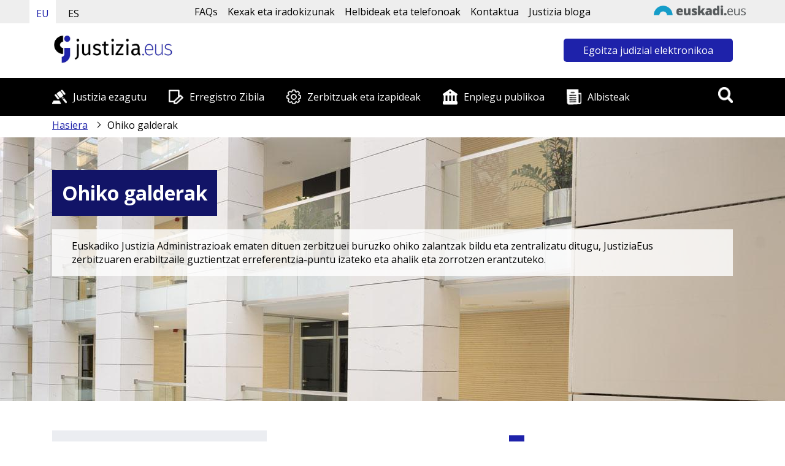

--- FILE ---
content_type: text/html; charset=UTF-8
request_url: https://www.justizia.eus/webjus00-shpreguntasfrecuentes/eu/?r01kPageContents=/webjus00-contentgen/eu/&r01kPresentationThumbnail=miniatura-2&r01kSrchSrcId=contenidos.inter&r01kTgtPg=7&r01kLang=eu&r01kQry=tC%3Ajustizia%3BtF%3Ainformacion%3BtT%3Afaqs%3Bm%3AdocumentLanguage.EQ.eu%3BcA%3Ar01etpd17689e3a475372be5c2f7d30610de64f3bd%3Bp%3AJustiziaInter%3Bpp%3Ar01PageSize.10&r01kPgCmd=7
body_size: 208818
content:
<!DOCTYPE html><html lang="eu"><head>
<!--:************************************************************:-->
<!--: Justizia.eus: Eusko Jaurlaritza - Gobierno Vasco            :-->
<!--: Created by:                                                :-->
<!--:     EJIE, S.A. Eusko Jaurlaritzaren Informatika Elkartea   :-->
<!--:     Avda. Mediterraneo, 14                                 :-->
<!--:     01010 Vitoria-Gasteiz                                  :-->
<!--:************************************************************:-->
<link href="/r01commonresources/styles/r01ClaimStyle.css" rel="stylesheet" type="text/css" />
<!-- Recurso no encontrado --><!-- EXISTS ANALYTICS TRACKING CODE(S)-->
<script id="r01-gtm-for-gdpr-button"></script>


<script type='text/javascript'>
        var r01gLang='eu';
        var r01gPortalCode='webjus00';
        var r01gPageCode='shpreguntasfrecuentes';
	/*! jQuery v1.9.1 | (c) 2005, 2012 jQuery Foundation, Inc. | jquery.org/license*/

if(r01JQuery == undefined && window.jQuery == undefined &&
		(window.r01gLoadForUi == undefined ||(window.r01gLoadForUi != undefined && !r01gLoadForUi))){
	(function(e,t){var n,r,i=typeof t,o=e.document,a=e.location,s=e.jQuery,u=e.$,l={},c=[],p="1.9.1",f=c.concat,d=c.push,h=c.slice,g=c.indexOf,m=l.toString,y=l.hasOwnProperty,v=p.trim,b=function(e,t){return new b.fn.init(e,t,r)},x=/[+-]?(?:\d*\.|)\d+(?:[eE][+-]?\d+|)/.source,w=/\S+/g,T=/^[\s\uFEFF\xA0]+|[\s\uFEFF\xA0]+$/g,N=/^(?:(<[\w\W]+>)[^>]*|#([\w-]*))$/,C=/^<(\w+)\s*\/?>(?:<\/\1>|)$/,k=/^[\],:{}\s]*$/,E=/(?:^|:|,)(?:\s*\[)+/g,S=/\\(?:["\\\/bfnrt]|u[\da-fA-F]{4})/g,A=/"[^"\\\r\n]*"|true|false|null|-?(?:\d+\.|)\d+(?:[eE][+-]?\d+|)/g,j=/^-ms-/,D=/-([\da-z])/gi,L=function(e,t){return t.toUpperCase()},H=function(e){(o.addEventListener||"load"===e.type||"complete"===o.readyState)&&(q(),b.ready())},q=function(){o.addEventListener?(o.removeEventListener("DOMContentLoaded",H,!1),e.removeEventListener("load",H,!1)):(o.detachEvent("onreadystatechange",H),e.detachEvent("onload",H))};b.fn=b.prototype={jquery:p,constructor:b,init:function(e,n,r){var i,a;if(!e)return this;if("string"==typeof e){if(i="<"===e.charAt(0)&&">"===e.charAt(e.length-1)&&e.length>=3?[null,e,null]:N.exec(e),!i||!i[1]&&n)return!n||n.jquery?(n||r).find(e):this.constructor(n).find(e);if(i[1]){if(n=n instanceof b?n[0]:n,b.merge(this,b.parseHTML(i[1],n&&n.nodeType?n.ownerDocument||n:o,!0)),C.test(i[1])&&b.isPlainObject(n))for(i in n)b.isFunction(this[i])?this[i](n[i]):this.attr(i,n[i]);return this}if(a=o.getElementById(i[2]),a&&a.parentNode){if(a.id!==i[2])return r.find(e);this.length=1,this[0]=a}return this.context=o,this.selector=e,this}return e.nodeType?(this.context=this[0]=e,this.length=1,this):b.isFunction(e)?r.ready(e):(e.selector!==t&&(this.selector=e.selector,this.context=e.context),b.makeArray(e,this))},selector:"",length:0,size:function(){return this.length},toArray:function(){return h.call(this)},get:function(e){return null==e?this.toArray():0>e?this[this.length+e]:this[e]},pushStack:function(e){var t=b.merge(this.constructor(),e);return t.prevObject=this,t.context=this.context,t},each:function(e,t){return b.each(this,e,t)},ready:function(e){return b.ready.promise().done(e),this},slice:function(){return this.pushStack(h.apply(this,arguments))},first:function(){return this.eq(0)},last:function(){return this.eq(-1)},eq:function(e){var t=this.length,n=+e+(0>e?t:0);return this.pushStack(n>=0&&t>n?[this[n]]:[])},map:function(e){return this.pushStack(b.map(this,function(t,n){return e.call(t,n,t)}))},end:function(){return this.prevObject||this.constructor(null)},push:d,sort:[].sort,splice:[].splice},b.fn.init.prototype=b.fn,b.extend=b.fn.extend=function(){var e,n,r,i,o,a,s=arguments[0]||{},u=1,l=arguments.length,c=!1;for("boolean"==typeof s&&(c=s,s=arguments[1]||{},u=2),"object"==typeof s||b.isFunction(s)||(s={}),l===u&&(s=this,--u);l>u;u++)if(null!=(o=arguments[u]))for(i in o)e=s[i],r=o[i],s!==r&&(c&&r&&(b.isPlainObject(r)||(n=b.isArray(r)))?(n?(n=!1,a=e&&b.isArray(e)?e:[]):a=e&&b.isPlainObject(e)?e:{},s[i]=b.extend(c,a,r)):r!==t&&(s[i]=r));return s},b.extend({noConflict:function(t){return e.$===b&&(e.$=u),t&&e.jQuery===b&&(e.jQuery=s),b},isReady:!1,readyWait:1,holdReady:function(e){e?b.readyWait++:b.ready(!0)},ready:function(e){if(e===!0?!--b.readyWait:!b.isReady){if(!o.body)return setTimeout(b.ready);b.isReady=!0,e!==!0&&--b.readyWait>0||(n.resolveWith(o,[b]),b.fn.trigger&&b(o).trigger("ready").off("ready"))}},isFunction:function(e){return"function"===b.type(e)},isArray:Array.isArray||function(e){return"array"===b.type(e)},isWindow:function(e){return null!=e&&e==e.window},isNumeric:function(e){return!isNaN(parseFloat(e))&&isFinite(e)},type:function(e){return null==e?e+"":"object"==typeof e||"function"==typeof e?l[m.call(e)]||"object":typeof e},isPlainObject:function(e){if(!e||"object"!==b.type(e)||e.nodeType||b.isWindow(e))return!1;try{if(e.constructor&&!y.call(e,"constructor")&&!y.call(e.constructor.prototype,"isPrototypeOf"))return!1}catch(n){return!1}var r;for(r in e);return r===t||y.call(e,r)},isEmptyObject:function(e){var t;for(t in e)return!1;return!0},error:function(e){throw Error(e)},parseHTML:function(e,t,n){if(!e||"string"!=typeof e)return null;"boolean"==typeof t&&(n=t,t=!1),t=t||o;var r=C.exec(e),i=!n&&[];return r?[t.createElement(r[1])]:(r=b.buildFragment([e],t,i),i&&b(i).remove(),b.merge([],r.childNodes))},parseJSON:function(n){return e.JSON&&e.JSON.parse?e.JSON.parse(n):null===n?n:"string"==typeof n&&(n=b.trim(n),n&&k.test(n.replace(S,"@").replace(A,"]").replace(E,"")))?Function("return "+n)():(b.error("Invalid JSON: "+n),t)},parseXML:function(n){var r,i;if(!n||"string"!=typeof n)return null;try{e.DOMParser?(i=new DOMParser,r=i.parseFromString(n,"text/xml")):(r=new ActiveXObject("Microsoft.XMLDOM"),r.async="false",r.loadXML(n))}catch(o){r=t}return r&&r.documentElement&&!r.getElementsByTagName("parsererror").length||b.error("Invalid XML: "+n),r},noop:function(){},globalEval:function(t){t&&b.trim(t)&&(e.execScript||function(t){e.eval.call(e,t)})(t)},camelCase:function(e){return e.replace(j,"ms-").replace(D,L)},nodeName:function(e,t){return e.nodeName&&e.nodeName.toLowerCase()===t.toLowerCase()},each:function(e,t,n){var r,i=0,o=e.length,a=M(e);if(n){if(a){for(;o>i;i++)if(r=t.apply(e[i],n),r===!1)break}else for(i in e)if(r=t.apply(e[i],n),r===!1)break}else if(a){for(;o>i;i++)if(r=t.call(e[i],i,e[i]),r===!1)break}else for(i in e)if(r=t.call(e[i],i,e[i]),r===!1)break;return e},trim:v&&!v.call("\ufeff\u00a0")?function(e){return null==e?"":v.call(e)}:function(e){return null==e?"":(e+"").replace(T,"")},makeArray:function(e,t){var n=t||[];return null!=e&&(M(Object(e))?b.merge(n,"string"==typeof e?[e]:e):d.call(n,e)),n},inArray:function(e,t,n){var r;if(t){if(g)return g.call(t,e,n);for(r=t.length,n=n?0>n?Math.max(0,r+n):n:0;r>n;n++)if(n in t&&t[n]===e)return n}return-1},merge:function(e,n){var r=n.length,i=e.length,o=0;if("number"==typeof r)for(;r>o;o++)e[i++]=n[o];else while(n[o]!==t)e[i++]=n[o++];return e.length=i,e},grep:function(e,t,n){var r,i=[],o=0,a=e.length;for(n=!!n;a>o;o++)r=!!t(e[o],o),n!==r&&i.push(e[o]);return i},map:function(e,t,n){var r,i=0,o=e.length,a=M(e),s=[];if(a)for(;o>i;i++)r=t(e[i],i,n),null!=r&&(s[s.length]=r);else for(i in e)r=t(e[i],i,n),null!=r&&(s[s.length]=r);return f.apply([],s)},guid:1,proxy:function(e,n){var r,i,o;return"string"==typeof n&&(o=e[n],n=e,e=o),b.isFunction(e)?(r=h.call(arguments,2),i=function(){return e.apply(n||this,r.concat(h.call(arguments)))},i.guid=e.guid=e.guid||b.guid++,i):t},access:function(e,n,r,i,o,a,s){var u=0,l=e.length,c=null==r;if("object"===b.type(r)){o=!0;for(u in r)b.access(e,n,u,r[u],!0,a,s)}else if(i!==t&&(o=!0,b.isFunction(i)||(s=!0),c&&(s?(n.call(e,i),n=null):(c=n,n=function(e,t,n){return c.call(b(e),n)})),n))for(;l>u;u++)n(e[u],r,s?i:i.call(e[u],u,n(e[u],r)));return o?e:c?n.call(e):l?n(e[0],r):a},now:function(){return(new Date).getTime()}}),b.ready.promise=function(t){if(!n)if(n=b.Deferred(),"complete"===o.readyState)setTimeout(b.ready);else if(o.addEventListener)o.addEventListener("DOMContentLoaded",H,!1),e.addEventListener("load",H,!1);else{o.attachEvent("onreadystatechange",H),e.attachEvent("onload",H);var r=!1;try{r=null==e.frameElement&&o.documentElement}catch(i){}r&&r.doScroll&&function a(){if(!b.isReady){try{r.doScroll("left")}catch(e){return setTimeout(a,50)}q(),b.ready()}}()}return n.promise(t)},b.each("Boolean Number String Function Array Date RegExp Object Error".split(" "),function(e,t){l["[object "+t+"]"]=t.toLowerCase()});function M(e){var t=e.length,n=b.type(e);return b.isWindow(e)?!1:1===e.nodeType&&t?!0:"array"===n||"function"!==n&&(0===t||"number"==typeof t&&t>0&&t-1 in e)}r=b(o);var _={};function F(e){var t=_[e]={};return b.each(e.match(w)||[],function(e,n){t[n]=!0}),t}b.Callbacks=function(e){e="string"==typeof e?_[e]||F(e):b.extend({},e);var n,r,i,o,a,s,u=[],l=!e.once&&[],c=function(t){for(r=e.memory&&t,i=!0,a=s||0,s=0,o=u.length,n=!0;u&&o>a;a++)if(u[a].apply(t[0],t[1])===!1&&e.stopOnFalse){r=!1;break}n=!1,u&&(l?l.length&&c(l.shift()):r?u=[]:p.disable())},p={add:function(){if(u){var t=u.length;(function i(t){b.each(t,function(t,n){var r=b.type(n);"function"===r?e.unique&&p.has(n)||u.push(n):n&&n.length&&"string"!==r&&i(n)})})(arguments),n?o=u.length:r&&(s=t,c(r))}return this},remove:function(){return u&&b.each(arguments,function(e,t){var r;while((r=b.inArray(t,u,r))>-1)u.splice(r,1),n&&(o>=r&&o--,a>=r&&a--)}),this},has:function(e){return e?b.inArray(e,u)>-1:!(!u||!u.length)},empty:function(){return u=[],this},disable:function(){return u=l=r=t,this},disabled:function(){return!u},lock:function(){return l=t,r||p.disable(),this},locked:function(){return!l},fireWith:function(e,t){return t=t||[],t=[e,t.slice?t.slice():t],!u||i&&!l||(n?l.push(t):c(t)),this},fire:function(){return p.fireWith(this,arguments),this},fired:function(){return!!i}};return p},b.extend({Deferred:function(e){var t=[["resolve","done",b.Callbacks("once memory"),"resolved"],["reject","fail",b.Callbacks("once memory"),"rejected"],["notify","progress",b.Callbacks("memory")]],n="pending",r={state:function(){return n},always:function(){return i.done(arguments).fail(arguments),this},then:function(){var e=arguments;return b.Deferred(function(n){b.each(t,function(t,o){var a=o[0],s=b.isFunction(e[t])&&e[t];i[o[1]](function(){var e=s&&s.apply(this,arguments);e&&b.isFunction(e.promise)?e.promise().done(n.resolve).fail(n.reject).progress(n.notify):n[a+"With"](this===r?n.promise():this,s?[e]:arguments)})}),e=null}).promise()},promise:function(e){return null!=e?b.extend(e,r):r}},i={};return r.pipe=r.then,b.each(t,function(e,o){var a=o[2],s=o[3];r[o[1]]=a.add,s&&a.add(function(){n=s},t[1^e][2].disable,t[2][2].lock),i[o[0]]=function(){return i[o[0]+"With"](this===i?r:this,arguments),this},i[o[0]+"With"]=a.fireWith}),r.promise(i),e&&e.call(i,i),i},when:function(e){var t=0,n=h.call(arguments),r=n.length,i=1!==r||e&&b.isFunction(e.promise)?r:0,o=1===i?e:b.Deferred(),a=function(e,t,n){return function(r){t[e]=this,n[e]=arguments.length>1?h.call(arguments):r,n===s?o.notifyWith(t,n):--i||o.resolveWith(t,n)}},s,u,l;if(r>1)for(s=Array(r),u=Array(r),l=Array(r);r>t;t++)n[t]&&b.isFunction(n[t].promise)?n[t].promise().done(a(t,l,n)).fail(o.reject).progress(a(t,u,s)):--i;return i||o.resolveWith(l,n),o.promise()}}),b.support=function(){var t,n,r,a,s,u,l,c,p,f,d=o.createElement("div");if(d.setAttribute("className","t"),d.innerHTML="  <link/><table></table><a href='/a'>a</a><input type='checkbox'/>",n=d.getElementsByTagName("*"),r=d.getElementsByTagName("a")[0],!n||!r||!n.length)return{};s=o.createElement("select"),l=s.appendChild(o.createElement("option")),a=d.getElementsByTagName("input")[0],r.style.cssText="top:1px;float:left;opacity:.5",t={getSetAttribute:"t"!==d.className,leadingWhitespace:3===d.firstChild.nodeType,tbody:!d.getElementsByTagName("tbody").length,htmlSerialize:!!d.getElementsByTagName("link").length,style:/top/.test(r.getAttribute("style")),hrefNormalized:"/a"===r.getAttribute("href"),opacity:/^0.5/.test(r.style.opacity),cssFloat:!!r.style.cssFloat,checkOn:!!a.value,optSelected:l.selected,enctype:!!o.createElement("form").enctype,html5Clone:"<:nav></:nav>"!==o.createElement("nav").cloneNode(!0).outerHTML,boxModel:"CSS1Compat"===o.compatMode,deleteExpando:!0,noCloneEvent:!0,inlineBlockNeedsLayout:!1,shrinkWrapBlocks:!1,reliableMarginRight:!0,boxSizingReliable:!0,pixelPosition:!1},a.checked=!0,t.noCloneChecked=a.cloneNode(!0).checked,s.disabled=!0,t.optDisabled=!l.disabled;try{delete d.test}catch(h){t.deleteExpando=!1}a=o.createElement("input"),a.setAttribute("value",""),t.input=""===a.getAttribute("value"),a.value="t",a.setAttribute("type","radio"),t.radioValue="t"===a.value,a.setAttribute("checked","t"),a.setAttribute("name","t"),u=o.createDocumentFragment(),u.appendChild(a),t.appendChecked=a.checked,t.checkClone=u.cloneNode(!0).cloneNode(!0).lastChild.checked,d.attachEvent&&(d.attachEvent("onclick",function(){t.noCloneEvent=!1}),d.cloneNode(!0).click());for(f in{submit:!0,change:!0,focusin:!0})d.setAttribute(c="on"+f,"t"),t[f+"Bubbles"]=c in e||d.attributes[c].expando===!1;return d.style.backgroundClip="content-box",d.cloneNode(!0).style.backgroundClip="",t.clearCloneStyle="content-box"===d.style.backgroundClip,b(function(){var n,r,a,s="padding:0;margin:0;border:0;display:block;box-sizing:content-box;-moz-box-sizing:content-box;-webkit-box-sizing:content-box;",u=o.getElementsByTagName("body")[0];u&&(n=o.createElement("div"),n.style.cssText="border:0;width:0;height:0;position:absolute;top:0;left:-9999px;margin-top:1px",u.appendChild(n).appendChild(d),d.innerHTML="<table><tr><td></td><td>t</td></tr></table>",a=d.getElementsByTagName("td"),a[0].style.cssText="padding:0;margin:0;border:0;display:none",p=0===a[0].offsetHeight,a[0].style.display="",a[1].style.display="none",t.reliableHiddenOffsets=p&&0===a[0].offsetHeight,d.innerHTML="",d.style.cssText="box-sizing:border-box;-moz-box-sizing:border-box;-webkit-box-sizing:border-box;padding:1px;border:1px;display:block;width:4px;margin-top:1%;position:absolute;top:1%;",t.boxSizing=4===d.offsetWidth,t.doesNotIncludeMarginInBodyOffset=1!==u.offsetTop,e.getComputedStyle&&(t.pixelPosition="1%"!==(e.getComputedStyle(d,null)||{}).top,t.boxSizingReliable="4px"===(e.getComputedStyle(d,null)||{width:"4px"}).width,r=d.appendChild(o.createElement("div")),r.style.cssText=d.style.cssText=s,r.style.marginRight=r.style.width="0",d.style.width="1px",t.reliableMarginRight=!parseFloat((e.getComputedStyle(r,null)||{}).marginRight)),typeof d.style.zoom!==i&&(d.innerHTML="",d.style.cssText=s+"width:1px;padding:1px;display:inline;zoom:1",t.inlineBlockNeedsLayout=3===d.offsetWidth,d.style.display="block",d.innerHTML="<div></div>",d.firstChild.style.width="5px",t.shrinkWrapBlocks=3!==d.offsetWidth,t.inlineBlockNeedsLayout&&(u.style.zoom=1)),u.removeChild(n),n=d=a=r=null)}),n=s=u=l=r=a=null,t}();var O=/(?:\{[\s\S]*\}|\[[\s\S]*\])$/,B=/([A-Z])/g;function P(e,n,r,i){if(b.acceptData(e)){var o,a,s=b.expando,u="string"==typeof n,l=e.nodeType,p=l?b.cache:e,f=l?e[s]:e[s]&&s;if(f&&p[f]&&(i||p[f].data)||!u||r!==t)return f||(l?e[s]=f=c.pop()||b.guid++:f=s),p[f]||(p[f]={},l||(p[f].toJSON=b.noop)),("object"==typeof n||"function"==typeof n)&&(i?p[f]=b.extend(p[f],n):p[f].data=b.extend(p[f].data,n)),o=p[f],i||(o.data||(o.data={}),o=o.data),r!==t&&(o[b.camelCase(n)]=r),u?(a=o[n],null==a&&(a=o[b.camelCase(n)])):a=o,a}}function R(e,t,n){if(b.acceptData(e)){var r,i,o,a=e.nodeType,s=a?b.cache:e,u=a?e[b.expando]:b.expando;if(s[u]){if(t&&(o=n?s[u]:s[u].data)){b.isArray(t)?t=t.concat(b.map(t,b.camelCase)):t in o?t=[t]:(t=b.camelCase(t),t=t in o?[t]:t.split(" "));for(r=0,i=t.length;i>r;r++)delete o[t[r]];if(!(n?$:b.isEmptyObject)(o))return}(n||(delete s[u].data,$(s[u])))&&(a?b.cleanData([e],!0):b.support.deleteExpando||s!=s.window?delete s[u]:s[u]=null)}}}b.extend({cache:{},expando:"jQuery"+(p+Math.random()).replace(/\D/g,""),noData:{embed:!0,object:"clsid:D27CDB6E-AE6D-11cf-96B8-444553540000",applet:!0},hasData:function(e){return e=e.nodeType?b.cache[e[b.expando]]:e[b.expando],!!e&&!$(e)},data:function(e,t,n){return P(e,t,n)},removeData:function(e,t){return R(e,t)},_data:function(e,t,n){return P(e,t,n,!0)},_removeData:function(e,t){return R(e,t,!0)},acceptData:function(e){if(e.nodeType&&1!==e.nodeType&&9!==e.nodeType)return!1;var t=e.nodeName&&b.noData[e.nodeName.toLowerCase()];return!t||t!==!0&&e.getAttribute("classid")===t}}),b.fn.extend({data:function(e,n){var r,i,o=this[0],a=0,s=null;if(e===t){if(this.length&&(s=b.data(o),1===o.nodeType&&!b._data(o,"parsedAttrs"))){for(r=o.attributes;r.length>a;a++)i=r[a].name,i.indexOf("data-")||(i=b.camelCase(i.slice(5)),W(o,i,s[i]));b._data(o,"parsedAttrs",!0)}return s}return"object"==typeof e?this.each(function(){b.data(this,e)}):b.access(this,function(n){return n===t?o?W(o,e,b.data(o,e)):null:(this.each(function(){b.data(this,e,n)}),t)},null,n,arguments.length>1,null,!0)},removeData:function(e){return this.each(function(){b.removeData(this,e)})}});function W(e,n,r){if(r===t&&1===e.nodeType){var i="data-"+n.replace(B,"-$1").toLowerCase();if(r=e.getAttribute(i),"string"==typeof r){try{r="true"===r?!0:"false"===r?!1:"null"===r?null:+r+""===r?+r:O.test(r)?b.parseJSON(r):r}catch(o){}b.data(e,n,r)}else r=t}return r}function $(e){var t;for(t in e)if(("data"!==t||!b.isEmptyObject(e[t]))&&"toJSON"!==t)return!1;return!0}b.extend({queue:function(e,n,r){var i;return e?(n=(n||"fx")+"queue",i=b._data(e,n),r&&(!i||b.isArray(r)?i=b._data(e,n,b.makeArray(r)):i.push(r)),i||[]):t},dequeue:function(e,t){t=t||"fx";var n=b.queue(e,t),r=n.length,i=n.shift(),o=b._queueHooks(e,t),a=function(){b.dequeue(e,t)};"inprogress"===i&&(i=n.shift(),r--),o.cur=i,i&&("fx"===t&&n.unshift("inprogress"),delete o.stop,i.call(e,a,o)),!r&&o&&o.empty.fire()},_queueHooks:function(e,t){var n=t+"queueHooks";return b._data(e,n)||b._data(e,n,{empty:b.Callbacks("once memory").add(function(){b._removeData(e,t+"queue"),b._removeData(e,n)})})}}),b.fn.extend({queue:function(e,n){var r=2;return"string"!=typeof e&&(n=e,e="fx",r--),r>arguments.length?b.queue(this[0],e):n===t?this:this.each(function(){var t=b.queue(this,e,n);b._queueHooks(this,e),"fx"===e&&"inprogress"!==t[0]&&b.dequeue(this,e)})},dequeue:function(e){return this.each(function(){b.dequeue(this,e)})},delay:function(e,t){return e=b.fx?b.fx.speeds[e]||e:e,t=t||"fx",this.queue(t,function(t,n){var r=setTimeout(t,e);n.stop=function(){clearTimeout(r)}})},clearQueue:function(e){return this.queue(e||"fx",[])},promise:function(e,n){var r,i=1,o=b.Deferred(),a=this,s=this.length,u=function(){--i||o.resolveWith(a,[a])};"string"!=typeof e&&(n=e,e=t),e=e||"fx";while(s--)r=b._data(a[s],e+"queueHooks"),r&&r.empty&&(i++,r.empty.add(u));return u(),o.promise(n)}});var I,z,X=/[\t\r\n]/g,U=/\r/g,V=/^(?:input|select|textarea|button|object)$/i,Y=/^(?:a|area)$/i,J=/^(?:checked|selected|autofocus|autoplay|async|controls|defer|disabled|hidden|loop|multiple|open|readonly|required|scoped)$/i,G=/^(?:checked|selected)$/i,Q=b.support.getSetAttribute,K=b.support.input;b.fn.extend({attr:function(e,t){return b.access(this,b.attr,e,t,arguments.length>1)},removeAttr:function(e){return this.each(function(){b.removeAttr(this,e)})},prop:function(e,t){return b.access(this,b.prop,e,t,arguments.length>1)},removeProp:function(e){return e=b.propFix[e]||e,this.each(function(){try{this[e]=t,delete this[e]}catch(n){}})},addClass:function(e){var t,n,r,i,o,a=0,s=this.length,u="string"==typeof e&&e;if(b.isFunction(e))return this.each(function(t){b(this).addClass(e.call(this,t,this.className))});if(u)for(t=(e||"").match(w)||[];s>a;a++)if(n=this[a],r=1===n.nodeType&&(n.className?(" "+n.className+" ").replace(X," "):" ")){o=0;while(i=t[o++])0>r.indexOf(" "+i+" ")&&(r+=i+" ");n.className=b.trim(r)}return this},removeClass:function(e){var t,n,r,i,o,a=0,s=this.length,u=0===arguments.length||"string"==typeof e&&e;if(b.isFunction(e))return this.each(function(t){b(this).removeClass(e.call(this,t,this.className))});if(u)for(t=(e||"").match(w)||[];s>a;a++)if(n=this[a],r=1===n.nodeType&&(n.className?(" "+n.className+" ").replace(X," "):"")){o=0;while(i=t[o++])while(r.indexOf(" "+i+" ")>=0)r=r.replace(" "+i+" "," ");n.className=e?b.trim(r):""}return this},toggleClass:function(e,t){var n=typeof e,r="boolean"==typeof t;return b.isFunction(e)?this.each(function(n){b(this).toggleClass(e.call(this,n,this.className,t),t)}):this.each(function(){if("string"===n){var o,a=0,s=b(this),u=t,l=e.match(w)||[];while(o=l[a++])u=r?u:!s.hasClass(o),s[u?"addClass":"removeClass"](o)}else(n===i||"boolean"===n)&&(this.className&&b._data(this,"__className__",this.className),this.className=this.className||e===!1?"":b._data(this,"__className__")||"")})},hasClass:function(e){var t=" "+e+" ",n=0,r=this.length;for(;r>n;n++)if(1===this[n].nodeType&&(" "+this[n].className+" ").replace(X," ").indexOf(t)>=0)return!0;return!1},val:function(e){var n,r,i,o=this[0];{if(arguments.length)return i=b.isFunction(e),this.each(function(n){var o,a=b(this);1===this.nodeType&&(o=i?e.call(this,n,a.val()):e,null==o?o="":"number"==typeof o?o+="":b.isArray(o)&&(o=b.map(o,function(e){return null==e?"":e+""})),r=b.valHooks[this.type]||b.valHooks[this.nodeName.toLowerCase()],r&&"set"in r&&r.set(this,o,"value")!==t||(this.value=o))});if(o)return r=b.valHooks[o.type]||b.valHooks[o.nodeName.toLowerCase()],r&&"get"in r&&(n=r.get(o,"value"))!==t?n:(n=o.value,"string"==typeof n?n.replace(U,""):null==n?"":n)}}}),b.extend({valHooks:{option:{get:function(e){var t=e.attributes.value;return!t||t.specified?e.value:e.text}},select:{get:function(e){var t,n,r=e.options,i=e.selectedIndex,o="select-one"===e.type||0>i,a=o?null:[],s=o?i+1:r.length,u=0>i?s:o?i:0;for(;s>u;u++)if(n=r[u],!(!n.selected&&u!==i||(b.support.optDisabled?n.disabled:null!==n.getAttribute("disabled"))||n.parentNode.disabled&&b.nodeName(n.parentNode,"optgroup"))){if(t=b(n).val(),o)return t;a.push(t)}return a},set:function(e,t){var n=b.makeArray(t);return b(e).find("option").each(function(){this.selected=b.inArray(b(this).val(),n)>=0}),n.length||(e.selectedIndex=-1),n}}},attr:function(e,n,r){var o,a,s,u=e.nodeType;if(e&&3!==u&&8!==u&&2!==u)return typeof e.getAttribute===i?b.prop(e,n,r):(a=1!==u||!b.isXMLDoc(e),a&&(n=n.toLowerCase(),o=b.attrHooks[n]||(J.test(n)?z:I)),r===t?o&&a&&"get"in o&&null!==(s=o.get(e,n))?s:(typeof e.getAttribute!==i&&(s=e.getAttribute(n)),null==s?t:s):null!==r?o&&a&&"set"in o&&(s=o.set(e,r,n))!==t?s:(e.setAttribute(n,r+""),r):(b.removeAttr(e,n),t))},removeAttr:function(e,t){var n,r,i=0,o=t&&t.match(w);if(o&&1===e.nodeType)while(n=o[i++])r=b.propFix[n]||n,J.test(n)?!Q&&G.test(n)?e[b.camelCase("default-"+n)]=e[r]=!1:e[r]=!1:b.attr(e,n,""),e.removeAttribute(Q?n:r)},attrHooks:{type:{set:function(e,t){if(!b.support.radioValue&&"radio"===t&&b.nodeName(e,"input")){var n=e.value;return e.setAttribute("type",t),n&&(e.value=n),t}}}},propFix:{tabindex:"tabIndex",readonly:"readOnly","for":"htmlFor","class":"className",maxlength:"maxLength",cellspacing:"cellSpacing",cellpadding:"cellPadding",rowspan:"rowSpan",colspan:"colSpan",usemap:"useMap",frameborder:"frameBorder",contenteditable:"contentEditable"},prop:function(e,n,r){var i,o,a,s=e.nodeType;if(e&&3!==s&&8!==s&&2!==s)return a=1!==s||!b.isXMLDoc(e),a&&(n=b.propFix[n]||n,o=b.propHooks[n]),r!==t?o&&"set"in o&&(i=o.set(e,r,n))!==t?i:e[n]=r:o&&"get"in o&&null!==(i=o.get(e,n))?i:e[n]},propHooks:{tabIndex:{get:function(e){var n=e.getAttributeNode("tabindex");return n&&n.specified?parseInt(n.value,10):V.test(e.nodeName)||Y.test(e.nodeName)&&e.href?0:t}}}}),z={get:function(e,n){var r=b.prop(e,n),i="boolean"==typeof r&&e.getAttribute(n),o="boolean"==typeof r?K&&Q?null!=i:G.test(n)?e[b.camelCase("default-"+n)]:!!i:e.getAttributeNode(n);return o&&o.value!==!1?n.toLowerCase():t},set:function(e,t,n){return t===!1?b.removeAttr(e,n):K&&Q||!G.test(n)?e.setAttribute(!Q&&b.propFix[n]||n,n):e[b.camelCase("default-"+n)]=e[n]=!0,n}},K&&Q||(b.attrHooks.value={get:function(e,n){var r=e.getAttributeNode(n);return b.nodeName(e,"input")?e.defaultValue:r&&r.specified?r.value:t},set:function(e,n,r){return b.nodeName(e,"input")?(e.defaultValue=n,t):I&&I.set(e,n,r)}}),Q||(I=b.valHooks.button={get:function(e,n){var r=e.getAttributeNode(n);return r&&("id"===n||"name"===n||"coords"===n?""!==r.value:r.specified)?r.value:t},set:function(e,n,r){var i=e.getAttributeNode(r);return i||e.setAttributeNode(i=e.ownerDocument.createAttribute(r)),i.value=n+="","value"===r||n===e.getAttribute(r)?n:t}},b.attrHooks.contenteditable={get:I.get,set:function(e,t,n){I.set(e,""===t?!1:t,n)}},b.each(["width","height"],function(e,n){b.attrHooks[n]=b.extend(b.attrHooks[n],{set:function(e,r){return""===r?(e.setAttribute(n,"auto"),r):t}})})),b.support.hrefNormalized||(b.each(["href","src","width","height"],function(e,n){b.attrHooks[n]=b.extend(b.attrHooks[n],{get:function(e){var r=e.getAttribute(n,2);return null==r?t:r}})}),b.each(["href","src"],function(e,t){b.propHooks[t]={get:function(e){return e.getAttribute(t,4)}}})),b.support.style||(b.attrHooks.style={get:function(e){return e.style.cssText||t},set:function(e,t){return e.style.cssText=t+""}}),b.support.optSelected||(b.propHooks.selected=b.extend(b.propHooks.selected,{get:function(e){var t=e.parentNode;return t&&(t.selectedIndex,t.parentNode&&t.parentNode.selectedIndex),null}})),b.support.enctype||(b.propFix.enctype="encoding"),b.support.checkOn||b.each(["radio","checkbox"],function(){b.valHooks[this]={get:function(e){return null===e.getAttribute("value")?"on":e.value}}}),b.each(["radio","checkbox"],function(){b.valHooks[this]=b.extend(b.valHooks[this],{set:function(e,n){return b.isArray(n)?e.checked=b.inArray(b(e).val(),n)>=0:t}})});var Z=/^(?:input|select|textarea)$/i,et=/^key/,tt=/^(?:mouse|contextmenu)|click/,nt=/^(?:focusinfocus|focusoutblur)$/,rt=/^([^.]*)(?:\.(.+)|)$/;function it(){return!0}function ot(){return!1}b.event={global:{},add:function(e,n,r,o,a){var s,u,l,c,p,f,d,h,g,m,y,v=b._data(e);if(v){r.handler&&(c=r,r=c.handler,a=c.selector),r.guid||(r.guid=b.guid++),(u=v.events)||(u=v.events={}),(f=v.handle)||(f=v.handle=function(e){return typeof b===i||e&&b.event.triggered===e.type?t:b.event.dispatch.apply(f.elem,arguments)},f.elem=e),n=(n||"").match(w)||[""],l=n.length;while(l--)s=rt.exec(n[l])||[],g=y=s[1],m=(s[2]||"").split(".").sort(),p=b.event.special[g]||{},g=(a?p.delegateType:p.bindType)||g,p=b.event.special[g]||{},d=b.extend({type:g,origType:y,data:o,handler:r,guid:r.guid,selector:a,needsContext:a&&b.expr.match.needsContext.test(a),namespace:m.join(".")},c),(h=u[g])||(h=u[g]=[],h.delegateCount=0,p.setup&&p.setup.call(e,o,m,f)!==!1||(e.addEventListener?e.addEventListener(g,f,!1):e.attachEvent&&e.attachEvent("on"+g,f))),p.add&&(p.add.call(e,d),d.handler.guid||(d.handler.guid=r.guid)),a?h.splice(h.delegateCount++,0,d):h.push(d),b.event.global[g]=!0;e=null}},remove:function(e,t,n,r,i){var o,a,s,u,l,c,p,f,d,h,g,m=b.hasData(e)&&b._data(e);if(m&&(c=m.events)){t=(t||"").match(w)||[""],l=t.length;while(l--)if(s=rt.exec(t[l])||[],d=g=s[1],h=(s[2]||"").split(".").sort(),d){p=b.event.special[d]||{},d=(r?p.delegateType:p.bindType)||d,f=c[d]||[],s=s[2]&&RegExp("(^|\\.)"+h.join("\\.(?:.*\\.|)")+"(\\.|$)"),u=o=f.length;while(o--)a=f[o],!i&&g!==a.origType||n&&n.guid!==a.guid||s&&!s.test(a.namespace)||r&&r!==a.selector&&("**"!==r||!a.selector)||(f.splice(o,1),a.selector&&f.delegateCount--,p.remove&&p.remove.call(e,a));u&&!f.length&&(p.teardown&&p.teardown.call(e,h,m.handle)!==!1||b.removeEvent(e,d,m.handle),delete c[d])}else for(d in c)b.event.remove(e,d+t[l],n,r,!0);b.isEmptyObject(c)&&(delete m.handle,b._removeData(e,"events"))}},trigger:function(n,r,i,a){var s,u,l,c,p,f,d,h=[i||o],g=y.call(n,"type")?n.type:n,m=y.call(n,"namespace")?n.namespace.split("."):[];if(l=f=i=i||o,3!==i.nodeType&&8!==i.nodeType&&!nt.test(g+b.event.triggered)&&(g.indexOf(".")>=0&&(m=g.split("."),g=m.shift(),m.sort()),u=0>g.indexOf(":")&&"on"+g,n=n[b.expando]?n:new b.Event(g,"object"==typeof n&&n),n.isTrigger=!0,n.namespace=m.join("."),n.namespace_re=n.namespace?RegExp("(^|\\.)"+m.join("\\.(?:.*\\.|)")+"(\\.|$)"):null,n.result=t,n.target||(n.target=i),r=null==r?[n]:b.makeArray(r,[n]),p=b.event.special[g]||{},a||!p.trigger||p.trigger.apply(i,r)!==!1)){if(!a&&!p.noBubble&&!b.isWindow(i)){for(c=p.delegateType||g,nt.test(c+g)||(l=l.parentNode);l;l=l.parentNode)h.push(l),f=l;f===(i.ownerDocument||o)&&h.push(f.defaultView||f.parentWindow||e)}d=0;while((l=h[d++])&&!n.isPropagationStopped())n.type=d>1?c:p.bindType||g,s=(b._data(l,"events")||{})[n.type]&&b._data(l,"handle"),s&&s.apply(l,r),s=u&&l[u],s&&b.acceptData(l)&&s.apply&&s.apply(l,r)===!1&&n.preventDefault();if(n.type=g,!(a||n.isDefaultPrevented()||p._default&&p._default.apply(i.ownerDocument,r)!==!1||"click"===g&&b.nodeName(i,"a")||!b.acceptData(i)||!u||!i[g]||b.isWindow(i))){f=i[u],f&&(i[u]=null),b.event.triggered=g;try{i[g]()}catch(v){}b.event.triggered=t,f&&(i[u]=f)}return n.result}},dispatch:function(e){e=b.event.fix(e);var n,r,i,o,a,s=[],u=h.call(arguments),l=(b._data(this,"events")||{})[e.type]||[],c=b.event.special[e.type]||{};if(u[0]=e,e.delegateTarget=this,!c.preDispatch||c.preDispatch.call(this,e)!==!1){s=b.event.handlers.call(this,e,l),n=0;while((o=s[n++])&&!e.isPropagationStopped()){e.currentTarget=o.elem,a=0;while((i=o.handlers[a++])&&!e.isImmediatePropagationStopped())(!e.namespace_re||e.namespace_re.test(i.namespace))&&(e.handleObj=i,e.data=i.data,r=((b.event.special[i.origType]||{}).handle||i.handler).apply(o.elem,u),r!==t&&(e.result=r)===!1&&(e.preventDefault(),e.stopPropagation()))}return c.postDispatch&&c.postDispatch.call(this,e),e.result}},handlers:function(e,n){var r,i,o,a,s=[],u=n.delegateCount,l=e.target;if(u&&l.nodeType&&(!e.button||"click"!==e.type))for(;l!=this;l=l.parentNode||this)if(1===l.nodeType&&(l.disabled!==!0||"click"!==e.type)){for(o=[],a=0;u>a;a++)i=n[a],r=i.selector+" ",o[r]===t&&(o[r]=i.needsContext?b(r,this).index(l)>=0:b.find(r,this,null,[l]).length),o[r]&&o.push(i);o.length&&s.push({elem:l,handlers:o})}return n.length>u&&s.push({elem:this,handlers:n.slice(u)}),s},fix:function(e){if(e[b.expando])return e;var t,n,r,i=e.type,a=e,s=this.fixHooks[i];s||(this.fixHooks[i]=s=tt.test(i)?this.mouseHooks:et.test(i)?this.keyHooks:{}),r=s.props?this.props.concat(s.props):this.props,e=new b.Event(a),t=r.length;while(t--)n=r[t],e[n]=a[n];return e.target||(e.target=a.srcElement||o),3===e.target.nodeType&&(e.target=e.target.parentNode),e.metaKey=!!e.metaKey,s.filter?s.filter(e,a):e},props:"altKey bubbles cancelable ctrlKey currentTarget eventPhase metaKey relatedTarget shiftKey target timeStamp view which".split(" "),fixHooks:{},keyHooks:{props:"char charCode key keyCode".split(" "),filter:function(e,t){return null==e.which&&(e.which=null!=t.charCode?t.charCode:t.keyCode),e}},mouseHooks:{props:"button buttons clientX clientY fromElement offsetX offsetY pageX pageY screenX screenY toElement".split(" "),filter:function(e,n){var r,i,a,s=n.button,u=n.fromElement;return null==e.pageX&&null!=n.clientX&&(i=e.target.ownerDocument||o,a=i.documentElement,r=i.body,e.pageX=n.clientX+(a&&a.scrollLeft||r&&r.scrollLeft||0)-(a&&a.clientLeft||r&&r.clientLeft||0),e.pageY=n.clientY+(a&&a.scrollTop||r&&r.scrollTop||0)-(a&&a.clientTop||r&&r.clientTop||0)),!e.relatedTarget&&u&&(e.relatedTarget=u===e.target?n.toElement:u),e.which||s===t||(e.which=1&s?1:2&s?3:4&s?2:0),e}},special:{load:{noBubble:!0},click:{trigger:function(){return b.nodeName(this,"input")&&"checkbox"===this.type&&this.click?(this.click(),!1):t}},focus:{trigger:function(){if(this!==o.activeElement&&this.focus)try{return this.focus(),!1}catch(e){}},delegateType:"focusin"},blur:{trigger:function(){return this===o.activeElement&&this.blur?(this.blur(),!1):t},delegateType:"focusout"},beforeunload:{postDispatch:function(e){e.result!==t&&(e.originalEvent.returnValue=e.result)}}},simulate:function(e,t,n,r){var i=b.extend(new b.Event,n,{type:e,isSimulated:!0,originalEvent:{}});r?b.event.trigger(i,null,t):b.event.dispatch.call(t,i),i.isDefaultPrevented()&&n.preventDefault()}},b.removeEvent=o.removeEventListener?function(e,t,n){e.removeEventListener&&e.removeEventListener(t,n,!1)}:function(e,t,n){var r="on"+t;e.detachEvent&&(typeof e[r]===i&&(e[r]=null),e.detachEvent(r,n))},b.Event=function(e,n){return this instanceof b.Event?(e&&e.type?(this.originalEvent=e,this.type=e.type,this.isDefaultPrevented=e.defaultPrevented||e.returnValue===!1||e.getPreventDefault&&e.getPreventDefault()?it:ot):this.type=e,n&&b.extend(this,n),this.timeStamp=e&&e.timeStamp||b.now(),this[b.expando]=!0,t):new b.Event(e,n)},b.Event.prototype={isDefaultPrevented:ot,isPropagationStopped:ot,isImmediatePropagationStopped:ot,preventDefault:function(){var e=this.originalEvent;this.isDefaultPrevented=it,e&&(e.preventDefault?e.preventDefault():e.returnValue=!1)},stopPropagation:function(){var e=this.originalEvent;this.isPropagationStopped=it,e&&(e.stopPropagation&&e.stopPropagation(),e.cancelBubble=!0)},stopImmediatePropagation:function(){this.isImmediatePropagationStopped=it,this.stopPropagation()}},b.each({mouseenter:"mouseover",mouseleave:"mouseout"},function(e,t){b.event.special[e]={delegateType:t,bindType:t,handle:function(e){var n,r=this,i=e.relatedTarget,o=e.handleObj;
	return(!i||i!==r&&!b.contains(r,i))&&(e.type=o.origType,n=o.handler.apply(this,arguments),e.type=t),n}}}),b.support.submitBubbles||(b.event.special.submit={setup:function(){return b.nodeName(this,"form")?!1:(b.event.add(this,"click._submit keypress._submit",function(e){var n=e.target,r=b.nodeName(n,"input")||b.nodeName(n,"button")?n.form:t;r&&!b._data(r,"submitBubbles")&&(b.event.add(r,"submit._submit",function(e){e._submit_bubble=!0}),b._data(r,"submitBubbles",!0))}),t)},postDispatch:function(e){e._submit_bubble&&(delete e._submit_bubble,this.parentNode&&!e.isTrigger&&b.event.simulate("submit",this.parentNode,e,!0))},teardown:function(){return b.nodeName(this,"form")?!1:(b.event.remove(this,"._submit"),t)}}),b.support.changeBubbles||(b.event.special.change={setup:function(){return Z.test(this.nodeName)?(("checkbox"===this.type||"radio"===this.type)&&(b.event.add(this,"propertychange._change",function(e){"checked"===e.originalEvent.propertyName&&(this._just_changed=!0)}),b.event.add(this,"click._change",function(e){this._just_changed&&!e.isTrigger&&(this._just_changed=!1),b.event.simulate("change",this,e,!0)})),!1):(b.event.add(this,"beforeactivate._change",function(e){var t=e.target;Z.test(t.nodeName)&&!b._data(t,"changeBubbles")&&(b.event.add(t,"change._change",function(e){!this.parentNode||e.isSimulated||e.isTrigger||b.event.simulate("change",this.parentNode,e,!0)}),b._data(t,"changeBubbles",!0))}),t)},handle:function(e){var n=e.target;return this!==n||e.isSimulated||e.isTrigger||"radio"!==n.type&&"checkbox"!==n.type?e.handleObj.handler.apply(this,arguments):t},teardown:function(){return b.event.remove(this,"._change"),!Z.test(this.nodeName)}}),b.support.focusinBubbles||b.each({focus:"focusin",blur:"focusout"},function(e,t){var n=0,r=function(e){b.event.simulate(t,e.target,b.event.fix(e),!0)};b.event.special[t]={setup:function(){0===n++&&o.addEventListener(e,r,!0)},teardown:function(){0===--n&&o.removeEventListener(e,r,!0)}}}),b.fn.extend({on:function(e,n,r,i,o){var a,s;if("object"==typeof e){"string"!=typeof n&&(r=r||n,n=t);for(a in e)this.on(a,n,r,e[a],o);return this}if(null==r&&null==i?(i=n,r=n=t):null==i&&("string"==typeof n?(i=r,r=t):(i=r,r=n,n=t)),i===!1)i=ot;else if(!i)return this;return 1===o&&(s=i,i=function(e){return b().off(e),s.apply(this,arguments)},i.guid=s.guid||(s.guid=b.guid++)),this.each(function(){b.event.add(this,e,i,r,n)})},one:function(e,t,n,r){return this.on(e,t,n,r,1)},off:function(e,n,r){var i,o;if(e&&e.preventDefault&&e.handleObj)return i=e.handleObj,b(e.delegateTarget).off(i.namespace?i.origType+"."+i.namespace:i.origType,i.selector,i.handler),this;if("object"==typeof e){for(o in e)this.off(o,n,e[o]);return this}return(n===!1||"function"==typeof n)&&(r=n,n=t),r===!1&&(r=ot),this.each(function(){b.event.remove(this,e,r,n)})},bind:function(e,t,n){return this.on(e,null,t,n)},unbind:function(e,t){return this.off(e,null,t)},delegate:function(e,t,n,r){return this.on(t,e,n,r)},undelegate:function(e,t,n){return 1===arguments.length?this.off(e,"**"):this.off(t,e||"**",n)},trigger:function(e,t){return this.each(function(){b.event.trigger(e,t,this)})},triggerHandler:function(e,n){var r=this[0];return r?b.event.trigger(e,n,r,!0):t}}),function(e,t){var n,r,i,o,a,s,u,l,c,p,f,d,h,g,m,y,v,x="sizzle"+-new Date,w=e.document,T={},N=0,C=0,k=it(),E=it(),S=it(),A=typeof t,j=1<<31,D=[],L=D.pop,H=D.push,q=D.slice,M=D.indexOf||function(e){var t=0,n=this.length;for(;n>t;t++)if(this[t]===e)return t;return-1},_="[\\x20\\t\\r\\n\\f]",F="(?:\\\\.|[\\w-]|[^\\x00-\\xa0])+",O=F.replace("w","w#"),B="([*^$|!~]?=)",P="\\["+_+"*("+F+")"+_+"*(?:"+B+_+"*(?:(['\"])((?:\\\\.|[^\\\\])*?)\\3|("+O+")|)|)"+_+"*\\]",R=":("+F+")(?:\\(((['\"])((?:\\\\.|[^\\\\])*?)\\3|((?:\\\\.|[^\\\\()[\\]]|"+P.replace(3,8)+")*)|.*)\\)|)",W=RegExp("^"+_+"+|((?:^|[^\\\\])(?:\\\\.)*)"+_+"+$","g"),$=RegExp("^"+_+"*,"+_+"*"),I=RegExp("^"+_+"*([\\x20\\t\\r\\n\\f>+~])"+_+"*"),z=RegExp(R),X=RegExp("^"+O+"$"),U={ID:RegExp("^#("+F+")"),CLASS:RegExp("^\\.("+F+")"),NAME:RegExp("^\\[name=['\"]?("+F+")['\"]?\\]"),TAG:RegExp("^("+F.replace("w","w*")+")"),ATTR:RegExp("^"+P),PSEUDO:RegExp("^"+R),CHILD:RegExp("^:(only|first|last|nth|nth-last)-(child|of-type)(?:\\("+_+"*(even|odd|(([+-]|)(\\d*)n|)"+_+"*(?:([+-]|)"+_+"*(\\d+)|))"+_+"*\\)|)","i"),needsContext:RegExp("^"+_+"*[>+~]|:(even|odd|eq|gt|lt|nth|first|last)(?:\\("+_+"*((?:-\\d)?\\d*)"+_+"*\\)|)(?=[^-]|$)","i")},V=/[\x20\t\r\n\f]*[+~]/,Y=/^[^{]+\{\s*\[native code/,J=/^(?:#([\w-]+)|(\w+)|\.([\w-]+))$/,G=/^(?:input|select|textarea|button)$/i,Q=/^h\d$/i,K=/'|\\/g,Z=/\=[\x20\t\r\n\f]*([^'"\]]*)[\x20\t\r\n\f]*\]/g,et=/\\([\da-fA-F]{1,6}[\x20\t\r\n\f]?|.)/g,tt=function(e,t){var n="0x"+t-65536;return n!==n?t:0>n?String.fromCharCode(n+65536):String.fromCharCode(55296|n>>10,56320|1023&n)};try{q.call(w.documentElement.childNodes,0)[0].nodeType}catch(nt){q=function(e){var t,n=[];while(t=this[e++])n.push(t);return n}}function rt(e){return Y.test(e+"")}function it(){var e,t=[];return e=function(n,r){return t.push(n+=" ")>i.cacheLength&&delete e[t.shift()],e[n]=r}}function ot(e){return e[x]=!0,e}function at(e){var t=p.createElement("div");try{return e(t)}catch(n){return!1}finally{t=null}}function st(e,t,n,r){var i,o,a,s,u,l,f,g,m,v;if((t?t.ownerDocument||t:w)!==p&&c(t),t=t||p,n=n||[],!e||"string"!=typeof e)return n;if(1!==(s=t.nodeType)&&9!==s)return[];if(!d&&!r){if(i=J.exec(e))if(a=i[1]){if(9===s){if(o=t.getElementById(a),!o||!o.parentNode)return n;if(o.id===a)return n.push(o),n}else if(t.ownerDocument&&(o=t.ownerDocument.getElementById(a))&&y(t,o)&&o.id===a)return n.push(o),n}else{if(i[2])return H.apply(n,q.call(t.getElementsByTagName(e),0)),n;if((a=i[3])&&T.getByClassName&&t.getElementsByClassName)return H.apply(n,q.call(t.getElementsByClassName(a),0)),n}if(T.qsa&&!h.test(e)){if(f=!0,g=x,m=t,v=9===s&&e,1===s&&"object"!==t.nodeName.toLowerCase()){l=ft(e),(f=t.getAttribute("id"))?g=f.replace(K,"\\$&"):t.setAttribute("id",g),g="[id='"+g+"'] ",u=l.length;while(u--)l[u]=g+dt(l[u]);m=V.test(e)&&t.parentNode||t,v=l.join(",")}if(v)try{return H.apply(n,q.call(m.querySelectorAll(v),0)),n}catch(b){}finally{f||t.removeAttribute("id")}}}return wt(e.replace(W,"$1"),t,n,r)}a=st.isXML=function(e){var t=e&&(e.ownerDocument||e).documentElement;return t?"HTML"!==t.nodeName:!1},c=st.setDocument=function(e){var n=e?e.ownerDocument||e:w;return n!==p&&9===n.nodeType&&n.documentElement?(p=n,f=n.documentElement,d=a(n),T.tagNameNoComments=at(function(e){return e.appendChild(n.createComment("")),!e.getElementsByTagName("*").length}),T.attributes=at(function(e){e.innerHTML="<select></select>";var t=typeof e.lastChild.getAttribute("multiple");return"boolean"!==t&&"string"!==t}),T.getByClassName=at(function(e){return e.innerHTML="<div class='hidden e'></div><div class='hidden'></div>",e.getElementsByClassName&&e.getElementsByClassName("e").length?(e.lastChild.className="e",2===e.getElementsByClassName("e").length):!1}),T.getByName=at(function(e){e.id=x+0,e.innerHTML="<a name='"+x+"'></a><div name='"+x+"'></div>",f.insertBefore(e,f.firstChild);var t=n.getElementsByName&&n.getElementsByName(x).length===2+n.getElementsByName(x+0).length;return T.getIdNotName=!n.getElementById(x),f.removeChild(e),t}),i.attrHandle=at(function(e){return e.innerHTML="<a href='#'></a>",e.firstChild&&typeof e.firstChild.getAttribute!==A&&"#"===e.firstChild.getAttribute("href")})?{}:{href:function(e){return e.getAttribute("href",2)},type:function(e){return e.getAttribute("type")}},T.getIdNotName?(i.find.ID=function(e,t){if(typeof t.getElementById!==A&&!d){var n=t.getElementById(e);return n&&n.parentNode?[n]:[]}},i.filter.ID=function(e){var t=e.replace(et,tt);return function(e){return e.getAttribute("id")===t}}):(i.find.ID=function(e,n){if(typeof n.getElementById!==A&&!d){var r=n.getElementById(e);return r?r.id===e||typeof r.getAttributeNode!==A&&r.getAttributeNode("id").value===e?[r]:t:[]}},i.filter.ID=function(e){var t=e.replace(et,tt);return function(e){var n=typeof e.getAttributeNode!==A&&e.getAttributeNode("id");return n&&n.value===t}}),i.find.TAG=T.tagNameNoComments?function(e,n){return typeof n.getElementsByTagName!==A?n.getElementsByTagName(e):t}:function(e,t){var n,r=[],i=0,o=t.getElementsByTagName(e);if("*"===e){while(n=o[i++])1===n.nodeType&&r.push(n);return r}return o},i.find.NAME=T.getByName&&function(e,n){return typeof n.getElementsByName!==A?n.getElementsByName(name):t},i.find.CLASS=T.getByClassName&&function(e,n){return typeof n.getElementsByClassName===A||d?t:n.getElementsByClassName(e)},g=[],h=[":focus"],(T.qsa=rt(n.querySelectorAll))&&(at(function(e){e.innerHTML="<select><option selected=''></option></select>",e.querySelectorAll("[selected]").length||h.push("\\["+_+"*(?:checked|disabled|ismap|multiple|readonly|selected|value)"),e.querySelectorAll(":checked").length||h.push(":checked")}),at(function(e){e.innerHTML="<input type='hidden' i=''/>",e.querySelectorAll("[i^='']").length&&h.push("[*^$]="+_+"*(?:\"\"|'')"),e.querySelectorAll(":enabled").length||h.push(":enabled",":disabled"),e.querySelectorAll("*,:x"),h.push(",.*:")})),(T.matchesSelector=rt(m=f.matchesSelector||f.mozMatchesSelector||f.webkitMatchesSelector||f.oMatchesSelector||f.msMatchesSelector))&&at(function(e){T.disconnectedMatch=m.call(e,"div"),m.call(e,"[s!='']:x"),g.push("!=",R)}),h=RegExp(h.join("|")),g=RegExp(g.join("|")),y=rt(f.contains)||f.compareDocumentPosition?function(e,t){var n=9===e.nodeType?e.documentElement:e,r=t&&t.parentNode;return e===r||!(!r||1!==r.nodeType||!(n.contains?n.contains(r):e.compareDocumentPosition&&16&e.compareDocumentPosition(r)))}:function(e,t){if(t)while(t=t.parentNode)if(t===e)return!0;return!1},v=f.compareDocumentPosition?function(e,t){var r;return e===t?(u=!0,0):(r=t.compareDocumentPosition&&e.compareDocumentPosition&&e.compareDocumentPosition(t))?1&r||e.parentNode&&11===e.parentNode.nodeType?e===n||y(w,e)?-1:t===n||y(w,t)?1:0:4&r?-1:1:e.compareDocumentPosition?-1:1}:function(e,t){var r,i=0,o=e.parentNode,a=t.parentNode,s=[e],l=[t];if(e===t)return u=!0,0;if(!o||!a)return e===n?-1:t===n?1:o?-1:a?1:0;if(o===a)return ut(e,t);r=e;while(r=r.parentNode)s.unshift(r);r=t;while(r=r.parentNode)l.unshift(r);while(s[i]===l[i])i++;return i?ut(s[i],l[i]):s[i]===w?-1:l[i]===w?1:0},u=!1,[0,0].sort(v),T.detectDuplicates=u,p):p},st.matches=function(e,t){return st(e,null,null,t)},st.matchesSelector=function(e,t){if((e.ownerDocument||e)!==p&&c(e),t=t.replace(Z,"='$1']"),!(!T.matchesSelector||d||g&&g.test(t)||h.test(t)))try{var n=m.call(e,t);if(n||T.disconnectedMatch||e.document&&11!==e.document.nodeType)return n}catch(r){}return st(t,p,null,[e]).length>0},st.contains=function(e,t){return(e.ownerDocument||e)!==p&&c(e),y(e,t)},st.attr=function(e,t){var n;return(e.ownerDocument||e)!==p&&c(e),d||(t=t.toLowerCase()),(n=i.attrHandle[t])?n(e):d||T.attributes?e.getAttribute(t):((n=e.getAttributeNode(t))||e.getAttribute(t))&&e[t]===!0?t:n&&n.specified?n.value:null},st.error=function(e){throw Error("Syntax error, unrecognized expression: "+e)},st.uniqueSort=function(e){var t,n=[],r=1,i=0;if(u=!T.detectDuplicates,e.sort(v),u){for(;t=e[r];r++)t===e[r-1]&&(i=n.push(r));while(i--)e.splice(n[i],1)}return e};function ut(e,t){var n=t&&e,r=n&&(~t.sourceIndex||j)-(~e.sourceIndex||j);if(r)return r;if(n)while(n=n.nextSibling)if(n===t)return-1;return e?1:-1}function lt(e){return function(t){var n=t.nodeName.toLowerCase();return"input"===n&&t.type===e}}function ct(e){return function(t){var n=t.nodeName.toLowerCase();return("input"===n||"button"===n)&&t.type===e}}function pt(e){return ot(function(t){return t=+t,ot(function(n,r){var i,o=e([],n.length,t),a=o.length;while(a--)n[i=o[a]]&&(n[i]=!(r[i]=n[i]))})})}o=st.getText=function(e){var t,n="",r=0,i=e.nodeType;if(i){if(1===i||9===i||11===i){if("string"==typeof e.textContent)return e.textContent;for(e=e.firstChild;e;e=e.nextSibling)n+=o(e)}else if(3===i||4===i)return e.nodeValue}else for(;t=e[r];r++)n+=o(t);return n},i=st.selectors={cacheLength:50,createPseudo:ot,match:U,find:{},relative:{">":{dir:"parentNode",first:!0}," ":{dir:"parentNode"},"+":{dir:"previousSibling",first:!0},"~":{dir:"previousSibling"}},preFilter:{ATTR:function(e){return e[1]=e[1].replace(et,tt),e[3]=(e[4]||e[5]||"").replace(et,tt),"~="===e[2]&&(e[3]=" "+e[3]+" "),e.slice(0,4)},CHILD:function(e){return e[1]=e[1].toLowerCase(),"nth"===e[1].slice(0,3)?(e[3]||st.error(e[0]),e[4]=+(e[4]?e[5]+(e[6]||1):2*("even"===e[3]||"odd"===e[3])),e[5]=+(e[7]+e[8]||"odd"===e[3])):e[3]&&st.error(e[0]),e},PSEUDO:function(e){var t,n=!e[5]&&e[2];return U.CHILD.test(e[0])?null:(e[4]?e[2]=e[4]:n&&z.test(n)&&(t=ft(n,!0))&&(t=n.indexOf(")",n.length-t)-n.length)&&(e[0]=e[0].slice(0,t),e[2]=n.slice(0,t)),e.slice(0,3))}},filter:{TAG:function(e){return"*"===e?function(){return!0}:(e=e.replace(et,tt).toLowerCase(),function(t){return t.nodeName&&t.nodeName.toLowerCase()===e})},CLASS:function(e){var t=k[e+" "];return t||(t=RegExp("(^|"+_+")"+e+"("+_+"|$)"))&&k(e,function(e){return t.test(e.className||typeof e.getAttribute!==A&&e.getAttribute("class")||"")})},ATTR:function(e,t,n){return function(r){var i=st.attr(r,e);return null==i?"!="===t:t?(i+="","="===t?i===n:"!="===t?i!==n:"^="===t?n&&0===i.indexOf(n):"*="===t?n&&i.indexOf(n)>-1:"$="===t?n&&i.slice(-n.length)===n:"~="===t?(" "+i+" ").indexOf(n)>-1:"|="===t?i===n||i.slice(0,n.length+1)===n+"-":!1):!0}},CHILD:function(e,t,n,r,i){var o="nth"!==e.slice(0,3),a="last"!==e.slice(-4),s="of-type"===t;return 1===r&&0===i?function(e){return!!e.parentNode}:function(t,n,u){var l,c,p,f,d,h,g=o!==a?"nextSibling":"previousSibling",m=t.parentNode,y=s&&t.nodeName.toLowerCase(),v=!u&&!s;if(m){if(o){while(g){p=t;while(p=p[g])if(s?p.nodeName.toLowerCase()===y:1===p.nodeType)return!1;h=g="only"===e&&!h&&"nextSibling"}return!0}if(h=[a?m.firstChild:m.lastChild],a&&v){c=m[x]||(m[x]={}),l=c[e]||[],d=l[0]===N&&l[1],f=l[0]===N&&l[2],p=d&&m.childNodes[d];while(p=++d&&p&&p[g]||(f=d=0)||h.pop())if(1===p.nodeType&&++f&&p===t){c[e]=[N,d,f];break}}else if(v&&(l=(t[x]||(t[x]={}))[e])&&l[0]===N)f=l[1];else while(p=++d&&p&&p[g]||(f=d=0)||h.pop())if((s?p.nodeName.toLowerCase()===y:1===p.nodeType)&&++f&&(v&&((p[x]||(p[x]={}))[e]=[N,f]),p===t))break;return f-=i,f===r||0===f%r&&f/r>=0}}},PSEUDO:function(e,t){var n,r=i.pseudos[e]||i.setFilters[e.toLowerCase()]||st.error("unsupported pseudo: "+e);return r[x]?r(t):r.length>1?(n=[e,e,"",t],i.setFilters.hasOwnProperty(e.toLowerCase())?ot(function(e,n){var i,o=r(e,t),a=o.length;while(a--)i=M.call(e,o[a]),e[i]=!(n[i]=o[a])}):function(e){return r(e,0,n)}):r}},pseudos:{not:ot(function(e){var t=[],n=[],r=s(e.replace(W,"$1"));return r[x]?ot(function(e,t,n,i){var o,a=r(e,null,i,[]),s=e.length;while(s--)(o=a[s])&&(e[s]=!(t[s]=o))}):function(e,i,o){return t[0]=e,r(t,null,o,n),!n.pop()}}),has:ot(function(e){return function(t){return st(e,t).length>0}}),contains:ot(function(e){return function(t){return(t.textContent||t.innerText||o(t)).indexOf(e)>-1}}),lang:ot(function(e){return X.test(e||"")||st.error("unsupported lang: "+e),e=e.replace(et,tt).toLowerCase(),function(t){var n;do if(n=d?t.getAttribute("xml:lang")||t.getAttribute("lang"):t.lang)return n=n.toLowerCase(),n===e||0===n.indexOf(e+"-");while((t=t.parentNode)&&1===t.nodeType);return!1}}),target:function(t){var n=e.location&&e.location.hash;return n&&n.slice(1)===t.id},root:function(e){return e===f},focus:function(e){return e===p.activeElement&&(!p.hasFocus||p.hasFocus())&&!!(e.type||e.href||~e.tabIndex)},enabled:function(e){return e.disabled===!1},disabled:function(e){return e.disabled===!0},checked:function(e){var t=e.nodeName.toLowerCase();return"input"===t&&!!e.checked||"option"===t&&!!e.selected},selected:function(e){return e.parentNode&&e.parentNode.selectedIndex,e.selected===!0},empty:function(e){for(e=e.firstChild;e;e=e.nextSibling)if(e.nodeName>"@"||3===e.nodeType||4===e.nodeType)return!1;return!0},parent:function(e){return!i.pseudos.empty(e)},header:function(e){return Q.test(e.nodeName)},input:function(e){return G.test(e.nodeName)},button:function(e){var t=e.nodeName.toLowerCase();return"input"===t&&"button"===e.type||"button"===t},text:function(e){var t;return"input"===e.nodeName.toLowerCase()&&"text"===e.type&&(null==(t=e.getAttribute("type"))||t.toLowerCase()===e.type)},first:pt(function(){return[0]}),last:pt(function(e,t){return[t-1]}),eq:pt(function(e,t,n){return[0>n?n+t:n]}),even:pt(function(e,t){var n=0;for(;t>n;n+=2)e.push(n);return e}),odd:pt(function(e,t){var n=1;for(;t>n;n+=2)e.push(n);return e}),lt:pt(function(e,t,n){var r=0>n?n+t:n;for(;--r>=0;)e.push(r);return e}),gt:pt(function(e,t,n){var r=0>n?n+t:n;for(;t>++r;)e.push(r);return e})}};for(n in{radio:!0,checkbox:!0,file:!0,password:!0,image:!0})i.pseudos[n]=lt(n);for(n in{submit:!0,reset:!0})i.pseudos[n]=ct(n);function ft(e,t){var n,r,o,a,s,u,l,c=E[e+" "];if(c)return t?0:c.slice(0);s=e,u=[],l=i.preFilter;while(s){(!n||(r=$.exec(s)))&&(r&&(s=s.slice(r[0].length)||s),u.push(o=[])),n=!1,(r=I.exec(s))&&(n=r.shift(),o.push({value:n,type:r[0].replace(W," ")}),s=s.slice(n.length));for(a in i.filter)!(r=U[a].exec(s))||l[a]&&!(r=l[a](r))||(n=r.shift(),o.push({value:n,type:a,matches:r}),s=s.slice(n.length));if(!n)break}return t?s.length:s?st.error(e):E(e,u).slice(0)}function dt(e){var t=0,n=e.length,r="";for(;n>t;t++)r+=e[t].value;return r}function ht(e,t,n){var i=t.dir,o=n&&"parentNode"===i,a=C++;return t.first?function(t,n,r){while(t=t[i])if(1===t.nodeType||o)return e(t,n,r)}:function(t,n,s){var u,l,c,p=N+" "+a;if(s){while(t=t[i])if((1===t.nodeType||o)&&e(t,n,s))return!0}else while(t=t[i])if(1===t.nodeType||o)if(c=t[x]||(t[x]={}),(l=c[i])&&l[0]===p){if((u=l[1])===!0||u===r)return u===!0}else if(l=c[i]=[p],l[1]=e(t,n,s)||r,l[1]===!0)return!0}}function gt(e){return e.length>1?function(t,n,r){var i=e.length;while(i--)if(!e[i](t,n,r))return!1;return!0}:e[0]}function mt(e,t,n,r,i){var o,a=[],s=0,u=e.length,l=null!=t;for(;u>s;s++)(o=e[s])&&(!n||n(o,r,i))&&(a.push(o),l&&t.push(s));return a}function yt(e,t,n,r,i,o){return r&&!r[x]&&(r=yt(r)),i&&!i[x]&&(i=yt(i,o)),ot(function(o,a,s,u){var l,c,p,f=[],d=[],h=a.length,g=o||xt(t||"*",s.nodeType?[s]:s,[]),m=!e||!o&&t?g:mt(g,f,e,s,u),y=n?i||(o?e:h||r)?[]:a:m;if(n&&n(m,y,s,u),r){l=mt(y,d),r(l,[],s,u),c=l.length;while(c--)(p=l[c])&&(y[d[c]]=!(m[d[c]]=p))}if(o){if(i||e){if(i){l=[],c=y.length;while(c--)(p=y[c])&&l.push(m[c]=p);i(null,y=[],l,u)}c=y.length;while(c--)(p=y[c])&&(l=i?M.call(o,p):f[c])>-1&&(o[l]=!(a[l]=p))}}else y=mt(y===a?y.splice(h,y.length):y),i?i(null,a,y,u):H.apply(a,y)})}function vt(e){var t,n,r,o=e.length,a=i.relative[e[0].type],s=a||i.relative[" "],u=a?1:0,c=ht(function(e){return e===t},s,!0),p=ht(function(e){return M.call(t,e)>-1},s,!0),f=[function(e,n,r){return!a&&(r||n!==l)||((t=n).nodeType?c(e,n,r):p(e,n,r))}];for(;o>u;u++)if(n=i.relative[e[u].type])f=[ht(gt(f),n)];else{if(n=i.filter[e[u].type].apply(null,e[u].matches),n[x]){for(r=++u;o>r;r++)if(i.relative[e[r].type])break;return yt(u>1&&gt(f),u>1&&dt(e.slice(0,u-1)).replace(W,"$1"),n,r>u&&vt(e.slice(u,r)),o>r&&vt(e=e.slice(r)),o>r&&dt(e))}f.push(n)}return gt(f)}function bt(e,t){var n=0,o=t.length>0,a=e.length>0,s=function(s,u,c,f,d){var h,g,m,y=[],v=0,b="0",x=s&&[],w=null!=d,T=l,C=s||a&&i.find.TAG("*",d&&u.parentNode||u),k=N+=null==T?1:Math.random()||.1;for(w&&(l=u!==p&&u,r=n);null!=(h=C[b]);b++){if(a&&h){g=0;while(m=e[g++])if(m(h,u,c)){f.push(h);break}w&&(N=k,r=++n)}o&&((h=!m&&h)&&v--,s&&x.push(h))}if(v+=b,o&&b!==v){g=0;while(m=t[g++])m(x,y,u,c);if(s){if(v>0)while(b--)x[b]||y[b]||(y[b]=L.call(f));y=mt(y)}H.apply(f,y),w&&!s&&y.length>0&&v+t.length>1&&st.uniqueSort(f)}return w&&(N=k,l=T),x};return o?ot(s):s}s=st.compile=function(e,t){var n,r=[],i=[],o=S[e+" "];if(!o){t||(t=ft(e)),n=t.length;while(n--)o=vt(t[n]),o[x]?r.push(o):i.push(o);o=S(e,bt(i,r))}return o};function xt(e,t,n){var r=0,i=t.length;for(;i>r;r++)st(e,t[r],n);return n}function wt(e,t,n,r){var o,a,u,l,c,p=ft(e);if(!r&&1===p.length){if(a=p[0]=p[0].slice(0),a.length>2&&"ID"===(u=a[0]).type&&9===t.nodeType&&!d&&i.relative[a[1].type]){if(t=i.find.ID(u.matches[0].replace(et,tt),t)[0],!t)return n;e=e.slice(a.shift().value.length)}o=U.needsContext.test(e)?0:a.length;while(o--){if(u=a[o],i.relative[l=u.type])break;if((c=i.find[l])&&(r=c(u.matches[0].replace(et,tt),V.test(a[0].type)&&t.parentNode||t))){if(a.splice(o,1),e=r.length&&dt(a),!e)return H.apply(n,q.call(r,0)),n;break}}}return s(e,p)(r,t,d,n,V.test(e)),n}i.pseudos.nth=i.pseudos.eq;function Tt(){}i.filters=Tt.prototype=i.pseudos,i.setFilters=new Tt,c(),st.attr=b.attr,b.find=st,b.expr=st.selectors,b.expr[":"]=b.expr.pseudos,b.unique=st.uniqueSort,b.text=st.getText,b.isXMLDoc=st.isXML,b.contains=st.contains}(e);var at=/Until$/,st=/^(?:parents|prev(?:Until|All))/,ut=/^.[^:#\[\.,]*$/,lt=b.expr.match.needsContext,ct={children:!0,contents:!0,next:!0,prev:!0};b.fn.extend({find:function(e){var t,n,r,i=this.length;if("string"!=typeof e)return r=this,this.pushStack(b(e).filter(function(){for(t=0;i>t;t++)if(b.contains(r[t],this))return!0}));for(n=[],t=0;i>t;t++)b.find(e,this[t],n);return n=this.pushStack(i>1?b.unique(n):n),n.selector=(this.selector?this.selector+" ":"")+e,n},has:function(e){var t,n=b(e,this),r=n.length;return this.filter(function(){for(t=0;r>t;t++)if(b.contains(this,n[t]))return!0})},not:function(e){return this.pushStack(ft(this,e,!1))},filter:function(e){return this.pushStack(ft(this,e,!0))},is:function(e){return!!e&&("string"==typeof e?lt.test(e)?b(e,this.context).index(this[0])>=0:b.filter(e,this).length>0:this.filter(e).length>0)},closest:function(e,t){var n,r=0,i=this.length,o=[],a=lt.test(e)||"string"!=typeof e?b(e,t||this.context):0;for(;i>r;r++){n=this[r];while(n&&n.ownerDocument&&n!==t&&11!==n.nodeType){if(a?a.index(n)>-1:b.find.matchesSelector(n,e)){o.push(n);break}n=n.parentNode}}return this.pushStack(o.length>1?b.unique(o):o)},index:function(e){return e?"string"==typeof e?b.inArray(this[0],b(e)):b.inArray(e.jquery?e[0]:e,this):this[0]&&this[0].parentNode?this.first().prevAll().length:-1},add:function(e,t){var n="string"==typeof e?b(e,t):b.makeArray(e&&e.nodeType?[e]:e),r=b.merge(this.get(),n);return this.pushStack(b.unique(r))},addBack:function(e){return this.add(null==e?this.prevObject:this.prevObject.filter(e))}}),b.fn.andSelf=b.fn.addBack;function pt(e,t){do e=e[t];while(e&&1!==e.nodeType);return e}b.each({parent:function(e){var t=e.parentNode;return t&&11!==t.nodeType?t:null},parents:function(e){return b.dir(e,"parentNode")},parentsUntil:function(e,t,n){return b.dir(e,"parentNode",n)},next:function(e){return pt(e,"nextSibling")},prev:function(e){return pt(e,"previousSibling")},nextAll:function(e){return b.dir(e,"nextSibling")},prevAll:function(e){return b.dir(e,"previousSibling")},nextUntil:function(e,t,n){return b.dir(e,"nextSibling",n)},prevUntil:function(e,t,n){return b.dir(e,"previousSibling",n)},siblings:function(e){return b.sibling((e.parentNode||{}).firstChild,e)},children:function(e){return b.sibling(e.firstChild)},contents:function(e){return b.nodeName(e,"iframe")?e.contentDocument||e.contentWindow.document:b.merge([],e.childNodes)}},function(e,t){b.fn[e]=function(n,r){var i=b.map(this,t,n);return at.test(e)||(r=n),r&&"string"==typeof r&&(i=b.filter(r,i)),i=this.length>1&&!ct[e]?b.unique(i):i,this.length>1&&st.test(e)&&(i=i.reverse()),this.pushStack(i)}}),b.extend({filter:function(e,t,n){return n&&(e=":not("+e+")"),1===t.length?b.find.matchesSelector(t[0],e)?[t[0]]:[]:b.find.matches(e,t)},dir:function(e,n,r){var i=[],o=e[n];while(o&&9!==o.nodeType&&(r===t||1!==o.nodeType||!b(o).is(r)))1===o.nodeType&&i.push(o),o=o[n];return i},sibling:function(e,t){var n=[];for(;e;e=e.nextSibling)1===e.nodeType&&e!==t&&n.push(e);return n}});function ft(e,t,n){if(t=t||0,b.isFunction(t))return b.grep(e,function(e,r){var i=!!t.call(e,r,e);return i===n});if(t.nodeType)return b.grep(e,function(e){return e===t===n});if("string"==typeof t){var r=b.grep(e,function(e){return 1===e.nodeType});if(ut.test(t))return b.filter(t,r,!n);t=b.filter(t,r)}return b.grep(e,function(e){return b.inArray(e,t)>=0===n})}function dt(e){var t=ht.split("|"),n=e.createDocumentFragment();if(n.createElement)while(t.length)n.createElement(t.pop());return n}var ht="abbr|article|aside|audio|bdi|canvas|data|datalist|details|figcaption|figure|footer|header|hgroup|mark|meter|nav|output|progress|section|summary|time|video",gt=/ jQuery\d+="(?:null|\d+)"/g,mt=RegExp("<(?:"+ht+")[\\s/>]","i"),yt=/^\s+/,vt=/<(?!area|br|col|embed|hr|img|input|link|meta|param)(([\w:]+)[^>]*)\/>/gi,bt=/<([\w:]+)/,xt=/<tbody/i,wt=/<|&#?\w+;/,Tt=/<(?:script|style|link)/i,Nt=/^(?:checkbox|radio)$/i,Ct=/checked\s*(?:[^=]|=\s*.checked.)/i,kt=/^$|\/(?:java|ecma)script/i,Et=/^true\/(.*)/,St=/^\s*<!(?:\[CDATA\[|--)|(?:\]\]|--)>\s*$/g,At={option:[1,"<select multiple='multiple'>","</select>"],legend:[1,"<fieldset>","</fieldset>"],area:[1,"<map>","</map>"],param:[1,"<object>","</object>"],thead:[1,"<table>","</table>"],tr:[2,"<table><tbody>","</tbody></table>"],col:[2,"<table><tbody></tbody><colgroup>","</colgroup></table>"],td:[3,"<table><tbody><tr>","</tr></tbody></table>"],_default:b.support.htmlSerialize?[0,"",""]:[1,"X<div>","</div>"]},jt=dt(o),Dt=jt.appendChild(o.createElement("div"));At.optgroup=At.option,At.tbody=At.tfoot=At.colgroup=At.caption=At.thead,At.th=At.td,b.fn.extend({text:function(e){return b.access(this,function(e){return e===t?b.text(this):this.empty().append((this[0]&&this[0].ownerDocument||o).createTextNode(e))},null,e,arguments.length)},wrapAll:function(e){if(b.isFunction(e))return this.each(function(t){b(this).wrapAll(e.call(this,t))});if(this[0]){var t=b(e,this[0].ownerDocument).eq(0).clone(!0);this[0].parentNode&&t.insertBefore(this[0]),t.map(function(){var e=this;while(e.firstChild&&1===e.firstChild.nodeType)e=e.firstChild;return e}).append(this)}return this},wrapInner:function(e){return b.isFunction(e)?this.each(function(t){b(this).wrapInner(e.call(this,t))}):this.each(function(){var t=b(this),n=t.contents();n.length?n.wrapAll(e):t.append(e)})},wrap:function(e){var t=b.isFunction(e);return this.each(function(n){b(this).wrapAll(t?e.call(this,n):e)})},unwrap:function(){return this.parent().each(function(){b.nodeName(this,"body")||b(this).replaceWith(this.childNodes)}).end()},append:function(){return this.domManip(arguments,!0,function(e){(1===this.nodeType||11===this.nodeType||9===this.nodeType)&&this.appendChild(e)})},prepend:function(){return this.domManip(arguments,!0,function(e){(1===this.nodeType||11===this.nodeType||9===this.nodeType)&&this.insertBefore(e,this.firstChild)})},before:function(){return this.domManip(arguments,!1,function(e){this.parentNode&&this.parentNode.insertBefore(e,this)})},after:function(){return this.domManip(arguments,!1,function(e){this.parentNode&&this.parentNode.insertBefore(e,this.nextSibling)})},remove:function(e,t){var n,r=0;for(;null!=(n=this[r]);r++)(!e||b.filter(e,[n]).length>0)&&(t||1!==n.nodeType||b.cleanData(Ot(n)),n.parentNode&&(t&&b.contains(n.ownerDocument,n)&&Mt(Ot(n,"script")),n.parentNode.removeChild(n)));return this},empty:function(){var e,t=0;for(;null!=(e=this[t]);t++){1===e.nodeType&&b.cleanData(Ot(e,!1));while(e.firstChild)e.removeChild(e.firstChild);e.options&&b.nodeName(e,"select")&&(e.options.length=0)}return this},clone:function(e,t){return e=null==e?!1:e,t=null==t?e:t,this.map(function(){return b.clone(this,e,t)})},html:function(e){return b.access(this,function(e){var n=this[0]||{},r=0,i=this.length;if(e===t)return 1===n.nodeType?n.innerHTML.replace(gt,""):t;if(!("string"!=typeof e||Tt.test(e)||!b.support.htmlSerialize&&mt.test(e)||!b.support.leadingWhitespace&&yt.test(e)||At[(bt.exec(e)||["",""])[1].toLowerCase()])){e=e.replace(vt,"<$1></$2>");try{for(;i>r;r++)n=this[r]||{},1===n.nodeType&&(b.cleanData(Ot(n,!1)),n.innerHTML=e);n=0}catch(o){}}n&&this.empty().append(e)},null,e,arguments.length)},replaceWith:function(e){var t=b.isFunction(e);return t||"string"==typeof e||(e=b(e).not(this).detach()),this.domManip([e],!0,function(e){var t=this.nextSibling,n=this.parentNode;n&&(b(this).remove(),n.insertBefore(e,t))})},detach:function(e){return this.remove(e,!0)},domManip:function(e,n,r){e=f.apply([],e);var i,o,a,s,u,l,c=0,p=this.length,d=this,h=p-1,g=e[0],m=b.isFunction(g);if(m||!(1>=p||"string"!=typeof g||b.support.checkClone)&&Ct.test(g))return this.each(function(i){var o=d.eq(i);m&&(e[0]=g.call(this,i,n?o.html():t)),o.domManip(e,n,r)});if(p&&(l=b.buildFragment(e,this[0].ownerDocument,!1,this),i=l.firstChild,1===l.childNodes.length&&(l=i),i)){for(n=n&&b.nodeName(i,"tr"),s=b.map(Ot(l,"script"),Ht),a=s.length;p>c;c++)o=l,c!==h&&(o=b.clone(o,!0,!0),a&&b.merge(s,Ot(o,"script"))),r.call(n&&b.nodeName(this[c],"table")?Lt(this[c],"tbody"):this[c],o,c);if(a)for(u=s[s.length-1].ownerDocument,b.map(s,qt),c=0;a>c;c++)o=s[c],kt.test(o.type||"")&&!b._data(o,"globalEval")&&b.contains(u,o)&&(o.src?b.ajax({url:o.src,type:"GET",dataType:"script",async:!1,global:!1,"throws":!0}):b.globalEval((o.text||o.textContent||o.innerHTML||"").replace(St,"")));l=i=null}return this}});function Lt(e,t){return e.getElementsByTagName(t)[0]||e.appendChild(e.ownerDocument.createElement(t))}function Ht(e){var t=e.getAttributeNode("type");return e.type=(t&&t.specified)+"/"+e.type,e}function qt(e){var t=Et.exec(e.type);return t?e.type=t[1]:e.removeAttribute("type"),e}function Mt(e,t){var n,r=0;for(;null!=(n=e[r]);r++)b._data(n,"globalEval",!t||b._data(t[r],"globalEval"))}function _t(e,t){if(1===t.nodeType&&b.hasData(e)){var n,r,i,o=b._data(e),a=b._data(t,o),s=o.events;if(s){delete a.handle,a.events={};for(n in s)for(r=0,i=s[n].length;i>r;r++)b.event.add(t,n,s[n][r])}a.data&&(a.data=b.extend({},a.data))}}function Ft(e,t){var n,r,i;if(1===t.nodeType){if(n=t.nodeName.toLowerCase(),!b.support.noCloneEvent&&t[b.expando]){i=b._data(t);for(r in i.events)b.removeEvent(t,r,i.handle);t.removeAttribute(b.expando)}"script"===n&&t.text!==e.text?(Ht(t).text=e.text,qt(t)):"object"===n?(t.parentNode&&(t.outerHTML=e.outerHTML),b.support.html5Clone&&e.innerHTML&&!b.trim(t.innerHTML)&&(t.innerHTML=e.innerHTML)):"input"===n&&Nt.test(e.type)?(t.defaultChecked=t.checked=e.checked,t.value!==e.value&&(t.value=e.value)):"option"===n?t.defaultSelected=t.selected=e.defaultSelected:("input"===n||"textarea"===n)&&(t.defaultValue=e.defaultValue)}}b.each({appendTo:"append",prependTo:"prepend",insertBefore:"before",insertAfter:"after",replaceAll:"replaceWith"},function(e,t){b.fn[e]=function(e){var n,r=0,i=[],o=b(e),a=o.length-1;for(;a>=r;r++)n=r===a?this:this.clone(!0),b(o[r])[t](n),d.apply(i,n.get());return this.pushStack(i)}});function Ot(e,n){var r,o,a=0,s=typeof e.getElementsByTagName!==i?e.getElementsByTagName(n||"*"):typeof e.querySelectorAll!==i?e.querySelectorAll(n||"*"):t;if(!s)for(s=[],r=e.childNodes||e;null!=(o=r[a]);a++)!n||b.nodeName(o,n)?s.push(o):b.merge(s,Ot(o,n));return n===t||n&&b.nodeName(e,n)?b.merge([e],s):s}function Bt(e){Nt.test(e.type)&&(e.defaultChecked=e.checked)}b.extend({clone:function(e,t,n){var r,i,o,a,s,u=b.contains(e.ownerDocument,e);if(b.support.html5Clone||b.isXMLDoc(e)||!mt.test("<"+e.nodeName+">")?o=e.cloneNode(!0):(Dt.innerHTML=e.outerHTML,Dt.removeChild(o=Dt.firstChild)),!(b.support.noCloneEvent&&b.support.noCloneChecked||1!==e.nodeType&&11!==e.nodeType||b.isXMLDoc(e)))for(r=Ot(o),s=Ot(e),a=0;null!=(i=s[a]);++a)r[a]&&Ft(i,r[a]);if(t)if(n)for(s=s||Ot(e),r=r||Ot(o),a=0;null!=(i=s[a]);a++)_t(i,r[a]);else _t(e,o);return r=Ot(o,"script"),r.length>0&&Mt(r,!u&&Ot(e,"script")),r=s=i=null,o},buildFragment:function(e,t,n,r){var i,o,a,s,u,l,c,p=e.length,f=dt(t),d=[],h=0;for(;p>h;h++)if(o=e[h],o||0===o)if("object"===b.type(o))b.merge(d,o.nodeType?[o]:o);else if(wt.test(o)){s=s||f.appendChild(t.createElement("div")),u=(bt.exec(o)||["",""])[1].toLowerCase(),c=At[u]||At._default,s.innerHTML=c[1]+o.replace(vt,"<$1></$2>")+c[2],i=c[0];while(i--)s=s.lastChild;if(!b.support.leadingWhitespace&&yt.test(o)&&d.push(t.createTextNode(yt.exec(o)[0])),!b.support.tbody){o="table"!==u||xt.test(o)?"<table>"!==c[1]||xt.test(o)?0:s:s.firstChild,i=o&&o.childNodes.length;while(i--)b.nodeName(l=o.childNodes[i],"tbody")&&!l.childNodes.length&&o.removeChild(l)
	}b.merge(d,s.childNodes),s.textContent="";while(s.firstChild)s.removeChild(s.firstChild);s=f.lastChild}else d.push(t.createTextNode(o));s&&f.removeChild(s),b.support.appendChecked||b.grep(Ot(d,"input"),Bt),h=0;while(o=d[h++])if((!r||-1===b.inArray(o,r))&&(a=b.contains(o.ownerDocument,o),s=Ot(f.appendChild(o),"script"),a&&Mt(s),n)){i=0;while(o=s[i++])kt.test(o.type||"")&&n.push(o)}return s=null,f},cleanData:function(e,t){var n,r,o,a,s=0,u=b.expando,l=b.cache,p=b.support.deleteExpando,f=b.event.special;for(;null!=(n=e[s]);s++)if((t||b.acceptData(n))&&(o=n[u],a=o&&l[o])){if(a.events)for(r in a.events)f[r]?b.event.remove(n,r):b.removeEvent(n,r,a.handle);l[o]&&(delete l[o],p?delete n[u]:typeof n.removeAttribute!==i?n.removeAttribute(u):n[u]=null,c.push(o))}}});var Pt,Rt,Wt,$t=/alpha\([^)]*\)/i,It=/opacity\s*=\s*([^)]*)/,zt=/^(top|right|bottom|left)$/,Xt=/^(none|table(?!-c[ea]).+)/,Ut=/^margin/,Vt=RegExp("^("+x+")(.*)$","i"),Yt=RegExp("^("+x+")(?!px)[a-z%]+$","i"),Jt=RegExp("^([+-])=("+x+")","i"),Gt={BODY:"block"},Qt={position:"absolute",visibility:"hidden",display:"block"},Kt={letterSpacing:0,fontWeight:400},Zt=["Top","Right","Bottom","Left"],en=["Webkit","O","Moz","ms"];function tn(e,t){if(t in e)return t;var n=t.charAt(0).toUpperCase()+t.slice(1),r=t,i=en.length;while(i--)if(t=en[i]+n,t in e)return t;return r}function nn(e,t){return e=t||e,"none"===b.css(e,"display")||!b.contains(e.ownerDocument,e)}function rn(e,t){var n,r,i,o=[],a=0,s=e.length;for(;s>a;a++)r=e[a],r.style&&(o[a]=b._data(r,"olddisplay"),n=r.style.display,t?(o[a]||"none"!==n||(r.style.display=""),""===r.style.display&&nn(r)&&(o[a]=b._data(r,"olddisplay",un(r.nodeName)))):o[a]||(i=nn(r),(n&&"none"!==n||!i)&&b._data(r,"olddisplay",i?n:b.css(r,"display"))));for(a=0;s>a;a++)r=e[a],r.style&&(t&&"none"!==r.style.display&&""!==r.style.display||(r.style.display=t?o[a]||"":"none"));return e}b.fn.extend({css:function(e,n){return b.access(this,function(e,n,r){var i,o,a={},s=0;if(b.isArray(n)){for(o=Rt(e),i=n.length;i>s;s++)a[n[s]]=b.css(e,n[s],!1,o);return a}return r!==t?b.style(e,n,r):b.css(e,n)},e,n,arguments.length>1)},show:function(){return rn(this,!0)},hide:function(){return rn(this)},toggle:function(e){var t="boolean"==typeof e;return this.each(function(){(t?e:nn(this))?b(this).show():b(this).hide()})}}),b.extend({cssHooks:{opacity:{get:function(e,t){if(t){var n=Wt(e,"opacity");return""===n?"1":n}}}},cssNumber:{columnCount:!0,fillOpacity:!0,fontWeight:!0,lineHeight:!0,opacity:!0,orphans:!0,widows:!0,zIndex:!0,zoom:!0},cssProps:{"float":b.support.cssFloat?"cssFloat":"styleFloat"},style:function(e,n,r,i){if(e&&3!==e.nodeType&&8!==e.nodeType&&e.style){var o,a,s,u=b.camelCase(n),l=e.style;if(n=b.cssProps[u]||(b.cssProps[u]=tn(l,u)),s=b.cssHooks[n]||b.cssHooks[u],r===t)return s&&"get"in s&&(o=s.get(e,!1,i))!==t?o:l[n];if(a=typeof r,"string"===a&&(o=Jt.exec(r))&&(r=(o[1]+1)*o[2]+parseFloat(b.css(e,n)),a="number"),!(null==r||"number"===a&&isNaN(r)||("number"!==a||b.cssNumber[u]||(r+="px"),b.support.clearCloneStyle||""!==r||0!==n.indexOf("background")||(l[n]="inherit"),s&&"set"in s&&(r=s.set(e,r,i))===t)))try{l[n]=r}catch(c){}}},css:function(e,n,r,i){var o,a,s,u=b.camelCase(n);return n=b.cssProps[u]||(b.cssProps[u]=tn(e.style,u)),s=b.cssHooks[n]||b.cssHooks[u],s&&"get"in s&&(a=s.get(e,!0,r)),a===t&&(a=Wt(e,n,i)),"normal"===a&&n in Kt&&(a=Kt[n]),""===r||r?(o=parseFloat(a),r===!0||b.isNumeric(o)?o||0:a):a},swap:function(e,t,n,r){var i,o,a={};for(o in t)a[o]=e.style[o],e.style[o]=t[o];i=n.apply(e,r||[]);for(o in t)e.style[o]=a[o];return i}}),e.getComputedStyle?(Rt=function(t){return e.getComputedStyle(t,null)},Wt=function(e,n,r){var i,o,a,s=r||Rt(e),u=s?s.getPropertyValue(n)||s[n]:t,l=e.style;return s&&(""!==u||b.contains(e.ownerDocument,e)||(u=b.style(e,n)),Yt.test(u)&&Ut.test(n)&&(i=l.width,o=l.minWidth,a=l.maxWidth,l.minWidth=l.maxWidth=l.width=u,u=s.width,l.width=i,l.minWidth=o,l.maxWidth=a)),u}):o.documentElement.currentStyle&&(Rt=function(e){return e.currentStyle},Wt=function(e,n,r){var i,o,a,s=r||Rt(e),u=s?s[n]:t,l=e.style;return null==u&&l&&l[n]&&(u=l[n]),Yt.test(u)&&!zt.test(n)&&(i=l.left,o=e.runtimeStyle,a=o&&o.left,a&&(o.left=e.currentStyle.left),l.left="fontSize"===n?"1em":u,u=l.pixelLeft+"px",l.left=i,a&&(o.left=a)),""===u?"auto":u});function on(e,t,n){var r=Vt.exec(t);return r?Math.max(0,r[1]-(n||0))+(r[2]||"px"):t}function an(e,t,n,r,i){var o=n===(r?"border":"content")?4:"width"===t?1:0,a=0;for(;4>o;o+=2)"margin"===n&&(a+=b.css(e,n+Zt[o],!0,i)),r?("content"===n&&(a-=b.css(e,"padding"+Zt[o],!0,i)),"margin"!==n&&(a-=b.css(e,"border"+Zt[o]+"Width",!0,i))):(a+=b.css(e,"padding"+Zt[o],!0,i),"padding"!==n&&(a+=b.css(e,"border"+Zt[o]+"Width",!0,i)));return a}function sn(e,t,n){var r=!0,i="width"===t?e.offsetWidth:e.offsetHeight,o=Rt(e),a=b.support.boxSizing&&"border-box"===b.css(e,"boxSizing",!1,o);if(0>=i||null==i){if(i=Wt(e,t,o),(0>i||null==i)&&(i=e.style[t]),Yt.test(i))return i;r=a&&(b.support.boxSizingReliable||i===e.style[t]),i=parseFloat(i)||0}return i+an(e,t,n||(a?"border":"content"),r,o)+"px"}function un(e){var t=o,n=Gt[e];return n||(n=ln(e,t),"none"!==n&&n||(Pt=(Pt||b("<iframe frameborder='0' width='0' height='0'/>").css("cssText","display:block !important")).appendTo(t.documentElement),t=(Pt[0].contentWindow||Pt[0].contentDocument).document,t.write("<!doctype html><html><body>"),t.close(),n=ln(e,t),Pt.detach()),Gt[e]=n),n}function ln(e,t){var n=b(t.createElement(e)).appendTo(t.body),r=b.css(n[0],"display");return n.remove(),r}b.each(["height","width"],function(e,n){b.cssHooks[n]={get:function(e,r,i){return r?0===e.offsetWidth&&Xt.test(b.css(e,"display"))?b.swap(e,Qt,function(){return sn(e,n,i)}):sn(e,n,i):t},set:function(e,t,r){var i=r&&Rt(e);return on(e,t,r?an(e,n,r,b.support.boxSizing&&"border-box"===b.css(e,"boxSizing",!1,i),i):0)}}}),b.support.opacity||(b.cssHooks.opacity={get:function(e,t){return It.test((t&&e.currentStyle?e.currentStyle.filter:e.style.filter)||"")?.01*parseFloat(RegExp.$1)+"":t?"1":""},set:function(e,t){var n=e.style,r=e.currentStyle,i=b.isNumeric(t)?"alpha(opacity="+100*t+")":"",o=r&&r.filter||n.filter||"";n.zoom=1,(t>=1||""===t)&&""===b.trim(o.replace($t,""))&&n.removeAttribute&&(n.removeAttribute("filter"),""===t||r&&!r.filter)||(n.filter=$t.test(o)?o.replace($t,i):o+" "+i)}}),b(function(){b.support.reliableMarginRight||(b.cssHooks.marginRight={get:function(e,n){return n?b.swap(e,{display:"inline-block"},Wt,[e,"marginRight"]):t}}),!b.support.pixelPosition&&b.fn.position&&b.each(["top","left"],function(e,n){b.cssHooks[n]={get:function(e,r){return r?(r=Wt(e,n),Yt.test(r)?b(e).position()[n]+"px":r):t}}})}),b.expr&&b.expr.filters&&(b.expr.filters.hidden=function(e){return 0>=e.offsetWidth&&0>=e.offsetHeight||!b.support.reliableHiddenOffsets&&"none"===(e.style&&e.style.display||b.css(e,"display"))},b.expr.filters.visible=function(e){return!b.expr.filters.hidden(e)}),b.each({margin:"",padding:"",border:"Width"},function(e,t){b.cssHooks[e+t]={expand:function(n){var r=0,i={},o="string"==typeof n?n.split(" "):[n];for(;4>r;r++)i[e+Zt[r]+t]=o[r]||o[r-2]||o[0];return i}},Ut.test(e)||(b.cssHooks[e+t].set=on)});var cn=/%20/g,pn=/\[\]$/,fn=/\r?\n/g,dn=/^(?:submit|button|image|reset|file)$/i,hn=/^(?:input|select|textarea|keygen)/i;b.fn.extend({serialize:function(){return b.param(this.serializeArray())},serializeArray:function(){return this.map(function(){var e=b.prop(this,"elements");return e?b.makeArray(e):this}).filter(function(){var e=this.type;return this.name&&!b(this).is(":disabled")&&hn.test(this.nodeName)&&!dn.test(e)&&(this.checked||!Nt.test(e))}).map(function(e,t){var n=b(this).val();return null==n?null:b.isArray(n)?b.map(n,function(e){return{name:t.name,value:e.replace(fn,"\r\n")}}):{name:t.name,value:n.replace(fn,"\r\n")}}).get()}}),b.param=function(e,n){var r,i=[],o=function(e,t){t=b.isFunction(t)?t():null==t?"":t,i[i.length]=encodeURIComponent(e)+"="+encodeURIComponent(t)};if(n===t&&(n=b.ajaxSettings&&b.ajaxSettings.traditional),b.isArray(e)||e.jquery&&!b.isPlainObject(e))b.each(e,function(){o(this.name,this.value)});else for(r in e)gn(r,e[r],n,o);return i.join("&").replace(cn,"+")};function gn(e,t,n,r){var i;if(b.isArray(t))b.each(t,function(t,i){n||pn.test(e)?r(e,i):gn(e+"["+("object"==typeof i?t:"")+"]",i,n,r)});else if(n||"object"!==b.type(t))r(e,t);else for(i in t)gn(e+"["+i+"]",t[i],n,r)}b.each("blur focus focusin focusout load resize scroll unload click dblclick mousedown mouseup mousemove mouseover mouseout mouseenter mouseleave change select submit keydown keypress keyup error contextmenu".split(" "),function(e,t){b.fn[t]=function(e,n){return arguments.length>0?this.on(t,null,e,n):this.trigger(t)}}),b.fn.hover=function(e,t){return this.mouseenter(e).mouseleave(t||e)};var mn,yn,vn=b.now(),bn=/\?/,xn=/#.*$/,wn=/([?&])_=[^&]*/,Tn=/^(.*?):[ \t]*([^\r\n]*)\r?$/gm,Nn=/^(?:about|app|app-storage|.+-extension|file|res|widget):$/,Cn=/^(?:GET|HEAD)$/,kn=/^\/\//,En=/^([\w.+-]+:)(?:\/\/([^\/?#:]*)(?::(\d+)|)|)/,Sn=b.fn.load,An={},jn={},Dn="*/".concat("*");try{yn=a.href}catch(Ln){yn=o.createElement("a"),yn.href="",yn=yn.href}mn=En.exec(yn.toLowerCase())||[];function Hn(e){return function(t,n){"string"!=typeof t&&(n=t,t="*");var r,i=0,o=t.toLowerCase().match(w)||[];if(b.isFunction(n))while(r=o[i++])"+"===r[0]?(r=r.slice(1)||"*",(e[r]=e[r]||[]).unshift(n)):(e[r]=e[r]||[]).push(n)}}function qn(e,n,r,i){var o={},a=e===jn;function s(u){var l;return o[u]=!0,b.each(e[u]||[],function(e,u){var c=u(n,r,i);return"string"!=typeof c||a||o[c]?a?!(l=c):t:(n.dataTypes.unshift(c),s(c),!1)}),l}return s(n.dataTypes[0])||!o["*"]&&s("*")}function Mn(e,n){var r,i,o=b.ajaxSettings.flatOptions||{};for(i in n)n[i]!==t&&((o[i]?e:r||(r={}))[i]=n[i]);return r&&b.extend(!0,e,r),e}b.fn.load=function(e,n,r){if("string"!=typeof e&&Sn)return Sn.apply(this,arguments);var i,o,a,s=this,u=e.indexOf(" ");return u>=0&&(i=e.slice(u,e.length),e=e.slice(0,u)),b.isFunction(n)?(r=n,n=t):n&&"object"==typeof n&&(a="POST"),s.length>0&&b.ajax({url:e,type:a,dataType:"html",data:n}).done(function(e){o=arguments,s.html(i?b("<div>").append(b.parseHTML(e)).find(i):e)}).complete(r&&function(e,t){s.each(r,o||[e.responseText,t,e])}),this},b.each(["ajaxStart","ajaxStop","ajaxComplete","ajaxError","ajaxSuccess","ajaxSend"],function(e,t){b.fn[t]=function(e){return this.on(t,e)}}),b.each(["get","post"],function(e,n){b[n]=function(e,r,i,o){return b.isFunction(r)&&(o=o||i,i=r,r=t),b.ajax({url:e,type:n,dataType:o,data:r,success:i})}}),b.extend({active:0,lastModified:{},etag:{},ajaxSettings:{url:yn,type:"GET",isLocal:Nn.test(mn[1]),global:!0,processData:!0,async:!0,contentType:"application/x-www-form-urlencoded; charset=UTF-8",accepts:{"*":Dn,text:"text/plain",html:"text/html",xml:"application/xml, text/xml",json:"application/json, text/javascript"},contents:{xml:/xml/,html:/html/,json:/json/},responseFields:{xml:"responseXML",text:"responseText"},converters:{"* text":e.String,"text html":!0,"text json":b.parseJSON,"text xml":b.parseXML},flatOptions:{url:!0,context:!0}},ajaxSetup:function(e,t){return t?Mn(Mn(e,b.ajaxSettings),t):Mn(b.ajaxSettings,e)},ajaxPrefilter:Hn(An),ajaxTransport:Hn(jn),ajax:function(e,n){"object"==typeof e&&(n=e,e=t),n=n||{};var r,i,o,a,s,u,l,c,p=b.ajaxSetup({},n),f=p.context||p,d=p.context&&(f.nodeType||f.jquery)?b(f):b.event,h=b.Deferred(),g=b.Callbacks("once memory"),m=p.statusCode||{},y={},v={},x=0,T="canceled",N={readyState:0,getResponseHeader:function(e){var t;if(2===x){if(!c){c={};while(t=Tn.exec(a))c[t[1].toLowerCase()]=t[2]}t=c[e.toLowerCase()]}return null==t?null:t},getAllResponseHeaders:function(){return 2===x?a:null},setRequestHeader:function(e,t){var n=e.toLowerCase();return x||(e=v[n]=v[n]||e,y[e]=t),this},overrideMimeType:function(e){return x||(p.mimeType=e),this},statusCode:function(e){var t;if(e)if(2>x)for(t in e)m[t]=[m[t],e[t]];else N.always(e[N.status]);return this},abort:function(e){var t=e||T;return l&&l.abort(t),k(0,t),this}};if(h.promise(N).complete=g.add,N.success=N.done,N.error=N.fail,p.url=((e||p.url||yn)+"").replace(xn,"").replace(kn,mn[1]+"//"),p.type=n.method||n.type||p.method||p.type,p.dataTypes=b.trim(p.dataType||"*").toLowerCase().match(w)||[""],null==p.crossDomain&&(r=En.exec(p.url.toLowerCase()),p.crossDomain=!(!r||r[1]===mn[1]&&r[2]===mn[2]&&(r[3]||("http:"===r[1]?80:443))==(mn[3]||("http:"===mn[1]?80:443)))),p.data&&p.processData&&"string"!=typeof p.data&&(p.data=b.param(p.data,p.traditional)),qn(An,p,n,N),2===x)return N;u=p.global,u&&0===b.active++&&b.event.trigger("ajaxStart"),p.type=p.type.toUpperCase(),p.hasContent=!Cn.test(p.type),o=p.url,p.hasContent||(p.data&&(o=p.url+=(bn.test(o)?"&":"?")+p.data,delete p.data),p.cache===!1&&(p.url=wn.test(o)?o.replace(wn,"$1_="+vn++):o+(bn.test(o)?"&":"?")+"_="+vn++)),p.ifModified&&(b.lastModified[o]&&N.setRequestHeader("If-Modified-Since",b.lastModified[o]),b.etag[o]&&N.setRequestHeader("If-None-Match",b.etag[o])),(p.data&&p.hasContent&&p.contentType!==!1||n.contentType)&&N.setRequestHeader("Content-Type",p.contentType),N.setRequestHeader("Accept",p.dataTypes[0]&&p.accepts[p.dataTypes[0]]?p.accepts[p.dataTypes[0]]+("*"!==p.dataTypes[0]?", "+Dn+"; q=0.01":""):p.accepts["*"]);for(i in p.headers)N.setRequestHeader(i,p.headers[i]);if(p.beforeSend&&(p.beforeSend.call(f,N,p)===!1||2===x))return N.abort();T="abort";for(i in{success:1,error:1,complete:1})N[i](p[i]);if(l=qn(jn,p,n,N)){N.readyState=1,u&&d.trigger("ajaxSend",[N,p]),p.async&&p.timeout>0&&(s=setTimeout(function(){N.abort("timeout")},p.timeout));try{x=1,l.send(y,k)}catch(C){if(!(2>x))throw C;k(-1,C)}}else k(-1,"No Transport");function k(e,n,r,i){var c,y,v,w,T,C=n;2!==x&&(x=2,s&&clearTimeout(s),l=t,a=i||"",N.readyState=e>0?4:0,r&&(w=_n(p,N,r)),e>=200&&300>e||304===e?(p.ifModified&&(T=N.getResponseHeader("Last-Modified"),T&&(b.lastModified[o]=T),T=N.getResponseHeader("etag"),T&&(b.etag[o]=T)),204===e?(c=!0,C="nocontent"):304===e?(c=!0,C="notmodified"):(c=Fn(p,w),C=c.state,y=c.data,v=c.error,c=!v)):(v=C,(e||!C)&&(C="error",0>e&&(e=0))),N.status=e,N.statusText=(n||C)+"",c?h.resolveWith(f,[y,C,N]):h.rejectWith(f,[N,C,v]),N.statusCode(m),m=t,u&&d.trigger(c?"ajaxSuccess":"ajaxError",[N,p,c?y:v]),g.fireWith(f,[N,C]),u&&(d.trigger("ajaxComplete",[N,p]),--b.active||b.event.trigger("ajaxStop")))}return N},getScript:function(e,n){return b.get(e,t,n,"script")},getJSON:function(e,t,n){return b.get(e,t,n,"json")}});function _n(e,n,r){var i,o,a,s,u=e.contents,l=e.dataTypes,c=e.responseFields;for(s in c)s in r&&(n[c[s]]=r[s]);while("*"===l[0])l.shift(),o===t&&(o=e.mimeType||n.getResponseHeader("Content-Type"));if(o)for(s in u)if(u[s]&&u[s].test(o)){l.unshift(s);break}if(l[0]in r)a=l[0];else{for(s in r){if(!l[0]||e.converters[s+" "+l[0]]){a=s;break}i||(i=s)}a=a||i}return a?(a!==l[0]&&l.unshift(a),r[a]):t}function Fn(e,t){var n,r,i,o,a={},s=0,u=e.dataTypes.slice(),l=u[0];if(e.dataFilter&&(t=e.dataFilter(t,e.dataType)),u[1])for(i in e.converters)a[i.toLowerCase()]=e.converters[i];for(;r=u[++s];)if("*"!==r){if("*"!==l&&l!==r){if(i=a[l+" "+r]||a["* "+r],!i)for(n in a)if(o=n.split(" "),o[1]===r&&(i=a[l+" "+o[0]]||a["* "+o[0]])){i===!0?i=a[n]:a[n]!==!0&&(r=o[0],u.splice(s--,0,r));break}if(i!==!0)if(i&&e["throws"])t=i(t);else try{t=i(t)}catch(c){return{state:"parsererror",error:i?c:"No conversion from "+l+" to "+r}}}l=r}return{state:"success",data:t}}b.ajaxSetup({accepts:{script:"text/javascript, application/javascript, application/ecmascript, application/x-ecmascript"},contents:{script:/(?:java|ecma)script/},converters:{"text script":function(e){return b.globalEval(e),e}}}),b.ajaxPrefilter("script",function(e){e.cache===t&&(e.cache=!1),e.crossDomain&&(e.type="GET",e.global=!1)}),b.ajaxTransport("script",function(e){if(e.crossDomain){var n,r=o.head||b("head")[0]||o.documentElement;return{send:function(t,i){n=o.createElement("script"),n.async=!0,e.scriptCharset&&(n.charset=e.scriptCharset),n.src=e.url,n.onload=n.onreadystatechange=function(e,t){(t||!n.readyState||/loaded|complete/.test(n.readyState))&&(n.onload=n.onreadystatechange=null,n.parentNode&&n.parentNode.removeChild(n),n=null,t||i(200,"success"))},r.insertBefore(n,r.firstChild)},abort:function(){n&&n.onload(t,!0)}}}});var On=[],Bn=/(=)\?(?=&|$)|\?\?/;b.ajaxSetup({jsonp:"callback",jsonpCallback:function(){var e=On.pop()||b.expando+"_"+vn++;return this[e]=!0,e}}),b.ajaxPrefilter("json jsonp",function(n,r,i){var o,a,s,u=n.jsonp!==!1&&(Bn.test(n.url)?"url":"string"==typeof n.data&&!(n.contentType||"").indexOf("application/x-www-form-urlencoded")&&Bn.test(n.data)&&"data");return u||"jsonp"===n.dataTypes[0]?(o=n.jsonpCallback=b.isFunction(n.jsonpCallback)?n.jsonpCallback():n.jsonpCallback,u?n[u]=n[u].replace(Bn,"$1"+o):n.jsonp!==!1&&(n.url+=(bn.test(n.url)?"&":"?")+n.jsonp+"="+o),n.converters["script json"]=function(){return s||b.error(o+" was not called"),s[0]},n.dataTypes[0]="json",a=e[o],e[o]=function(){s=arguments},i.always(function(){e[o]=a,n[o]&&(n.jsonpCallback=r.jsonpCallback,On.push(o)),s&&b.isFunction(a)&&a(s[0]),s=a=t}),"script"):t});var Pn,Rn,Wn=0,$n=e.ActiveXObject&&function(){var e;for(e in Pn)Pn[e](t,!0)};function In(){try{return new e.XMLHttpRequest}catch(t){}}function zn(){try{return new e.ActiveXObject("Microsoft.XMLHTTP")}catch(t){}}b.ajaxSettings.xhr=e.ActiveXObject?function(){return!this.isLocal&&In()||zn()}:In,Rn=b.ajaxSettings.xhr(),b.support.cors=!!Rn&&"withCredentials"in Rn,Rn=b.support.ajax=!!Rn,Rn&&b.ajaxTransport(function(n){if(!n.crossDomain||b.support.cors){var r;return{send:function(i,o){var a,s,u=n.xhr();if(n.username?u.open(n.type,n.url,n.async,n.username,n.password):u.open(n.type,n.url,n.async),n.xhrFields)for(s in n.xhrFields)u[s]=n.xhrFields[s];n.mimeType&&u.overrideMimeType&&u.overrideMimeType(n.mimeType),n.crossDomain||i["X-Requested-With"]||(i["X-Requested-With"]="XMLHttpRequest");try{for(s in i)u.setRequestHeader(s,i[s])}catch(l){}u.send(n.hasContent&&n.data||null),r=function(e,i){var s,l,c,p;try{if(r&&(i||4===u.readyState))if(r=t,a&&(u.onreadystatechange=b.noop,$n&&delete Pn[a]),i)4!==u.readyState&&u.abort();else{p={},s=u.status,l=u.getAllResponseHeaders(),"string"==typeof u.responseText&&(p.text=u.responseText);try{c=u.statusText}catch(f){c=""}s||!n.isLocal||n.crossDomain?1223===s&&(s=204):s=p.text?200:404}}catch(d){i||o(-1,d)}p&&o(s,c,p,l)},n.async?4===u.readyState?setTimeout(r):(a=++Wn,$n&&(Pn||(Pn={},b(e).unload($n)),Pn[a]=r),u.onreadystatechange=r):r()},abort:function(){r&&r(t,!0)}}}});var Xn,Un,Vn=/^(?:toggle|show|hide)$/,Yn=RegExp("^(?:([+-])=|)("+x+")([a-z%]*)$","i"),Jn=/queueHooks$/,Gn=[nr],Qn={"*":[function(e,t){var n,r,i=this.createTween(e,t),o=Yn.exec(t),a=i.cur(),s=+a||0,u=1,l=20;if(o){if(n=+o[2],r=o[3]||(b.cssNumber[e]?"":"px"),"px"!==r&&s){s=b.css(i.elem,e,!0)||n||1;do u=u||".5",s/=u,b.style(i.elem,e,s+r);while(u!==(u=i.cur()/a)&&1!==u&&--l)}i.unit=r,i.start=s,i.end=o[1]?s+(o[1]+1)*n:n}return i}]};function Kn(){return setTimeout(function(){Xn=t}),Xn=b.now()}function Zn(e,t){b.each(t,function(t,n){var r=(Qn[t]||[]).concat(Qn["*"]),i=0,o=r.length;for(;o>i;i++)if(r[i].call(e,t,n))return})}function er(e,t,n){var r,i,o=0,a=Gn.length,s=b.Deferred().always(function(){delete u.elem}),u=function(){if(i)return!1;var t=Xn||Kn(),n=Math.max(0,l.startTime+l.duration-t),r=n/l.duration||0,o=1-r,a=0,u=l.tweens.length;for(;u>a;a++)l.tweens[a].run(o);return s.notifyWith(e,[l,o,n]),1>o&&u?n:(s.resolveWith(e,[l]),!1)},l=s.promise({elem:e,props:b.extend({},t),opts:b.extend(!0,{specialEasing:{}},n),originalProperties:t,originalOptions:n,startTime:Xn||Kn(),duration:n.duration,tweens:[],createTween:function(t,n){var r=b.Tween(e,l.opts,t,n,l.opts.specialEasing[t]||l.opts.easing);return l.tweens.push(r),r},stop:function(t){var n=0,r=t?l.tweens.length:0;if(i)return this;for(i=!0;r>n;n++)l.tweens[n].run(1);return t?s.resolveWith(e,[l,t]):s.rejectWith(e,[l,t]),this}}),c=l.props;for(tr(c,l.opts.specialEasing);a>o;o++)if(r=Gn[o].call(l,e,c,l.opts))return r;return Zn(l,c),b.isFunction(l.opts.start)&&l.opts.start.call(e,l),b.fx.timer(b.extend(u,{elem:e,anim:l,queue:l.opts.queue})),l.progress(l.opts.progress).done(l.opts.done,l.opts.complete).fail(l.opts.fail).always(l.opts.always)}function tr(e,t){var n,r,i,o,a;for(i in e)if(r=b.camelCase(i),o=t[r],n=e[i],b.isArray(n)&&(o=n[1],n=e[i]=n[0]),i!==r&&(e[r]=n,delete e[i]),a=b.cssHooks[r],a&&"expand"in a){n=a.expand(n),delete e[r];for(i in n)i in e||(e[i]=n[i],t[i]=o)}else t[r]=o}b.Animation=b.extend(er,{tweener:function(e,t){b.isFunction(e)?(t=e,e=["*"]):e=e.split(" ");var n,r=0,i=e.length;for(;i>r;r++)n=e[r],Qn[n]=Qn[n]||[],Qn[n].unshift(t)},prefilter:function(e,t){t?Gn.unshift(e):Gn.push(e)}});function nr(e,t,n){var r,i,o,a,s,u,l,c,p,f=this,d=e.style,h={},g=[],m=e.nodeType&&nn(e);n.queue||(c=b._queueHooks(e,"fx"),null==c.unqueued&&(c.unqueued=0,p=c.empty.fire,c.empty.fire=function(){c.unqueued||p()}),c.unqueued++,f.always(function(){f.always(function(){c.unqueued--,b.queue(e,"fx").length||c.empty.fire()})})),1===e.nodeType&&("height"in t||"width"in t)&&(n.overflow=[d.overflow,d.overflowX,d.overflowY],"inline"===b.css(e,"display")&&"none"===b.css(e,"float")&&(b.support.inlineBlockNeedsLayout&&"inline"!==un(e.nodeName)?d.zoom=1:d.display="inline-block")),n.overflow&&(d.overflow="hidden",b.support.shrinkWrapBlocks||f.always(function(){d.overflow=n.overflow[0],d.overflowX=n.overflow[1],d.overflowY=n.overflow[2]}));for(i in t)if(a=t[i],Vn.exec(a)){if(delete t[i],u=u||"toggle"===a,a===(m?"hide":"show"))continue;g.push(i)}if(o=g.length){s=b._data(e,"fxshow")||b._data(e,"fxshow",{}),"hidden"in s&&(m=s.hidden),u&&(s.hidden=!m),m?b(e).show():f.done(function(){b(e).hide()}),f.done(function(){var t;b._removeData(e,"fxshow");for(t in h)b.style(e,t,h[t])});for(i=0;o>i;i++)r=g[i],l=f.createTween(r,m?s[r]:0),h[r]=s[r]||b.style(e,r),r in s||(s[r]=l.start,m&&(l.end=l.start,l.start="width"===r||"height"===r?1:0))}}function rr(e,t,n,r,i){return new rr.prototype.init(e,t,n,r,i)}b.Tween=rr,rr.prototype={constructor:rr,init:function(e,t,n,r,i,o){this.elem=e,this.prop=n,this.easing=i||"swing",this.options=t,this.start=this.now=this.cur(),this.end=r,this.unit=o||(b.cssNumber[n]?"":"px")},cur:function(){var e=rr.propHooks[this.prop];return e&&e.get?e.get(this):rr.propHooks._default.get(this)},run:function(e){var t,n=rr.propHooks[this.prop];return this.pos=t=this.options.duration?b.easing[this.easing](e,this.options.duration*e,0,1,this.options.duration):e,this.now=(this.end-this.start)*t+this.start,this.options.step&&this.options.step.call(this.elem,this.now,this),n&&n.set?n.set(this):rr.propHooks._default.set(this),this}},rr.prototype.init.prototype=rr.prototype,rr.propHooks={_default:{get:function(e){var t;return null==e.elem[e.prop]||e.elem.style&&null!=e.elem.style[e.prop]?(t=b.css(e.elem,e.prop,""),t&&"auto"!==t?t:0):e.elem[e.prop]},set:function(e){b.fx.step[e.prop]?b.fx.step[e.prop](e):e.elem.style&&(null!=e.elem.style[b.cssProps[e.prop]]||b.cssHooks[e.prop])?b.style(e.elem,e.prop,e.now+e.unit):e.elem[e.prop]=e.now}}},rr.propHooks.scrollTop=rr.propHooks.scrollLeft={set:function(e){e.elem.nodeType&&e.elem.parentNode&&(e.elem[e.prop]=e.now)}},b.each(["toggle","show","hide"],function(e,t){var n=b.fn[t];b.fn[t]=function(e,r,i){return null==e||"boolean"==typeof e?n.apply(this,arguments):this.animate(ir(t,!0),e,r,i)}}),b.fn.extend({fadeTo:function(e,t,n,r){return this.filter(nn).css("opacity",0).show().end().animate({opacity:t},e,n,r)},animate:function(e,t,n,r){var i=b.isEmptyObject(e),o=b.speed(t,n,r),a=function(){var t=er(this,b.extend({},e),o);a.finish=function(){t.stop(!0)},(i||b._data(this,"finish"))&&t.stop(!0)};return a.finish=a,i||o.queue===!1?this.each(a):this.queue(o.queue,a)},stop:function(e,n,r){var i=function(e){var t=e.stop;delete e.stop,t(r)};return"string"!=typeof e&&(r=n,n=e,e=t),n&&e!==!1&&this.queue(e||"fx",[]),this.each(function(){var t=!0,n=null!=e&&e+"queueHooks",o=b.timers,a=b._data(this);if(n)a[n]&&a[n].stop&&i(a[n]);else for(n in a)a[n]&&a[n].stop&&Jn.test(n)&&i(a[n]);for(n=o.length;n--;)o[n].elem!==this||null!=e&&o[n].queue!==e||(o[n].anim.stop(r),t=!1,o.splice(n,1));(t||!r)&&b.dequeue(this,e)})},finish:function(e){return e!==!1&&(e=e||"fx"),this.each(function(){var t,n=b._data(this),r=n[e+"queue"],i=n[e+"queueHooks"],o=b.timers,a=r?r.length:0;for(n.finish=!0,b.queue(this,e,[]),i&&i.cur&&i.cur.finish&&i.cur.finish.call(this),t=o.length;t--;)o[t].elem===this&&o[t].queue===e&&(o[t].anim.stop(!0),o.splice(t,1));for(t=0;a>t;t++)r[t]&&r[t].finish&&r[t].finish.call(this);delete n.finish})}});function ir(e,t){var n,r={height:e},i=0;for(t=t?1:0;4>i;i+=2-t)n=Zt[i],r["margin"+n]=r["padding"+n]=e;return t&&(r.opacity=r.width=e),r}b.each({slideDown:ir("show"),slideUp:ir("hide"),slideToggle:ir("toggle"),fadeIn:{opacity:"show"},fadeOut:{opacity:"hide"},fadeToggle:{opacity:"toggle"}},function(e,t){b.fn[e]=function(e,n,r){return this.animate(t,e,n,r)}}),b.speed=function(e,t,n){var r=e&&"object"==typeof e?b.extend({},e):{complete:n||!n&&t||b.isFunction(e)&&e,duration:e,easing:n&&t||t&&!b.isFunction(t)&&t};return r.duration=b.fx.off?0:"number"==typeof r.duration?r.duration:r.duration in b.fx.speeds?b.fx.speeds[r.duration]:b.fx.speeds._default,(null==r.queue||r.queue===!0)&&(r.queue="fx"),r.old=r.complete,r.complete=function(){b.isFunction(r.old)&&r.old.call(this),r.queue&&b.dequeue(this,r.queue)},r},b.easing={linear:function(e){return e},swing:function(e){return.5-Math.cos(e*Math.PI)/2}},b.timers=[],b.fx=rr.prototype.init,b.fx.tick=function(){var e,n=b.timers,r=0;for(Xn=b.now();n.length>r;r++)e=n[r],e()||n[r]!==e||n.splice(r--,1);n.length||b.fx.stop(),Xn=t},b.fx.timer=function(e){e()&&b.timers.push(e)&&b.fx.start()},b.fx.interval=13,b.fx.start=function(){Un||(Un=setInterval(b.fx.tick,b.fx.interval))},b.fx.stop=function(){clearInterval(Un),Un=null},b.fx.speeds={slow:600,fast:200,_default:400},b.fx.step={},b.expr&&b.expr.filters&&(b.expr.filters.animated=function(e){return b.grep(b.timers,function(t){return e===t.elem}).length}),b.fn.offset=function(e){if(arguments.length)return e===t?this:this.each(function(t){b.offset.setOffset(this,e,t)});var n,r,o={top:0,left:0},a=this[0],s=a&&a.ownerDocument;if(s)return n=s.documentElement,b.contains(n,a)?(typeof a.getBoundingClientRect!==i&&(o=a.getBoundingClientRect()),r=or(s),{top:o.top+(r.pageYOffset||n.scrollTop)-(n.clientTop||0),left:o.left+(r.pageXOffset||n.scrollLeft)-(n.clientLeft||0)}):o},b.offset={setOffset:function(e,t,n){var r=b.css(e,"position");"static"===r&&(e.style.position="relative");var i=b(e),o=i.offset(),a=b.css(e,"top"),s=b.css(e,"left"),u=("absolute"===r||"fixed"===r)&&b.inArray("auto",[a,s])>-1,l={},c={},p,f;u?(c=i.position(),p=c.top,f=c.left):(p=parseFloat(a)||0,f=parseFloat(s)||0),b.isFunction(t)&&(t=t.call(e,n,o)),null!=t.top&&(l.top=t.top-o.top+p),null!=t.left&&(l.left=t.left-o.left+f),"using"in t?t.using.call(e,l):i.css(l)}},b.fn.extend({position:function(){if(this[0]){var e,t,n={top:0,left:0},r=this[0];return"fixed"===b.css(r,"position")?t=r.getBoundingClientRect():(e=this.offsetParent(),t=this.offset(),b.nodeName(e[0],"html")||(n=e.offset()),n.top+=b.css(e[0],"borderTopWidth",!0),n.left+=b.css(e[0],"borderLeftWidth",!0)),{top:t.top-n.top-b.css(r,"marginTop",!0),left:t.left-n.left-b.css(r,"marginLeft",!0)}}},offsetParent:function(){return this.map(function(){var e=this.offsetParent||o.documentElement;while(e&&!b.nodeName(e,"html")&&"static"===b.css(e,"position"))e=e.offsetParent;return e||o.documentElement})}}),b.each({scrollLeft:"pageXOffset",scrollTop:"pageYOffset"},function(e,n){var r=/Y/.test(n);b.fn[e]=function(i){return b.access(this,function(e,i,o){var a=or(e);return o===t?a?n in a?a[n]:a.document.documentElement[i]:e[i]:(a?a.scrollTo(r?b(a).scrollLeft():o,r?o:b(a).scrollTop()):e[i]=o,t)},e,i,arguments.length,null)}});function or(e){return b.isWindow(e)?e:9===e.nodeType?e.defaultView||e.parentWindow:!1}b.each({Height:"height",Width:"width"},function(e,n){b.each({padding:"inner"+e,content:n,"":"outer"+e},function(r,i){b.fn[i]=function(i,o){var a=arguments.length&&(r||"boolean"!=typeof i),s=r||(i===!0||o===!0?"margin":"border");return b.access(this,function(n,r,i){var o;return b.isWindow(n)?n.document.documentElement["client"+e]:9===n.nodeType?(o=n.documentElement,Math.max(n.body["scroll"+e],o["scroll"+e],n.body["offset"+e],o["offset"+e],o["client"+e])):i===t?b.css(n,r,s):b.style(n,r,i,s)},n,a?i:t,a,null)}})}),e.jQuery=e.$=b,"function"==typeof define&&define.amd&&define.amd.jQuery&&define("jquery",[],function(){return b})})(window);
	
	var r01JQuery = jQuery.noConflict();
	if(window.$ == undefined) {	
		$ = r01JQuery.noConflict(true);
		jQuery = $;
	}	
	if(window.$.browser == undefined) {	
		$.browser = {};
		$.browser.mozilla = /mozilla/.test(navigator.userAgent.toLowerCase()) && !/webkit/.test(navigator.userAgent.toLowerCase());
		$.browser.webkit = /webkit/.test(navigator.userAgent.toLowerCase());
		$.browser.opera = /opera/.test(navigator.userAgent.toLowerCase());
		$.browser.msie = /msie/.test(navigator.userAgent.toLowerCase());
	}
}

if(window.jQuery != undefined){
	r01JQuery = jQuery;
}
        /*
 * Cancela el submit en caso de que el numero de carateres
 * introducido sea menor de tres
 * event evento
 * vaName nombre dinamico de la caja de texto de busqueda
 */
function r01gBtnSearchResult_Submit(event,vaName) {
	if (vaName != undefined){
		var inputObjectValue = document.getElementById("r01searchFormText_" + vaName).value;
		//Se sustituyen ',' por espacios en blanco, ya que la busqueda da problemas
		try {
			inputObjectValue = inputObjectValue.replace(/\,/g, " ");
		} catch (e) {}
		//Se sustituyen '/' por ' / ', ya que la busqueda da problemas
		//Elimina mas de un espacio en blanco contiguo
		try {
			inputObjectValue =  inputObjectValue.replace(/^\s+|\s+$/g, "");
		} catch (e) {}
		if (inputObjectValue.length < 3) {
			if(event.preventDefault){
				// forma estandar de evitar el submit.
				event.preventDefault();
			}else{
				// forma de IE de evitar el submit
				event.returnValue = false;
			}
		} else {
			if (document.getElementById("r01kQry_"+vaName)) {
				var ro1kQuery = document.getElementById("r01kQry_"+vaName).value;
				if (ro1kQuery.indexOf("m:") == -1) {
					ro1kQuery = ro1kQuery + "m:fullText.LIKE."+inputObjectValue+";"; 
				} else if (ro1kQuery.indexOf("fullText.") != -1) {
					//ro1kQuery = ro1kQuery.replace(fullText\.((?i)[a-z]+(?-i))\.([^,;]+)/g, "");
					var metaIndex = ro1kQuery.indexOf("fullText.");
					var endMetaIndex = ro1kQuery.indexOf(",", metaIndex);

					//Si hay una coma despues de fullText pero esta despues de un punto y coma,
					//  o no hay coma pero si un punto y coma despues,
					//  entonces el indice Final donde insertamos el fullText sera el del 
					//  primer punto y coma que se encuentre
					if ((endMetaIndex != -1 && endMetaIndex > ro1kQuery.indexOf(";", metaIndex))
						|| (endMetaIndex == -1 && ro1kQuery.indexOf(";", metaIndex) != -1) ) {
						endMetaIndex = ro1kQuery.indexOf(";", metaIndex);
					}

					var r01kQueryStart = ro1kQuery.substring(0, ro1kQuery.indexOf("fullText."));
					var r01kQueryEnd = ro1kQuery.substr(endMetaIndex);
					ro1kQuery = r01kQueryStart + "fullText.LIKE." + inputObjectValue+r01kQueryEnd;
				} else {
					var metaIndex = ro1kQuery.indexOf("m:");
					var endMetaIndex = ro1kQuery.indexOf(";", metaIndex);
					var r01kQueryStart = ro1kQuery.substring(0, endMetaIndex);
					var r01kQueryEnd = ro1kQuery.substr(endMetaIndex);
					ro1kQuery = r01kQueryStart + ",fullText.LIKE." + inputObjectValue+r01kQueryEnd;
				}
				document.getElementById("r01kQry_"+vaName).value = ro1kQuery
			}
		}
	}
}
/**
* Oculta o muestra la capa de la guia de navegacion
* @param id Id de la capa a mostrar/ocultar
*/
var searchGuide=1;
function r01gSearchGuideShowHide(event, id) {
	try {
		var spanGuide;
		if (event.srcElement) {
			spanGuide = event.srcElement;
		} else {
			spanGuide = event.target;
		}
		
		if (spanGuide.className == "r01SearchGuideSpanClose") {
			spanGuide.className = "r01SearchGuideSpanOpen";
		} else if (spanGuide.className == "r01SearchGuideSpanOpen") {
			spanGuide.className = "r01SearchGuideSpanClose";
		}
		
		if (window.r01JQuery){
			//Solucion fade
			if (searchGuide==0){
				searchGuide=1;
				r01JQuery("#"+id).fadeOut(500);
			}
			else
			{
				searchGuide=0;
				r01JQuery("#"+id).fadeIn(500);
			}
		}
	} catch (e) {
		throw e;
	}
}
/**
* Metodo que se ejecuta al cargar la pagina para plegar las guias de navegacion
*
*/
if (window.r01JQuery) {
	r01JQuery(document).ready(function(){
		if (window.document.getElementById("r01SearchGuide"))
			r01JQuery("#r01SearchGuide").fadeOut(10);
		/*
		  Si tenemos colbenson hacemos que el navegador no autocomplete
		  Para ello quitamos el foco del input y le asignamos autocomplete = off
		*/
		r01JQuery(".iptAutocomplete").blur();
		r01JQuery(".iptAutocomplete").attr("autocomplete", "off");

		//Elmina capas div de metadatos de ordenación en la visualización de la query
		r01JQuery("div.r01SearchSourcePagCtx span.r01QueryTypoMetaData div").each(function (index, obj) { 
			var metaHtml = r01JQuery(obj).html();
			r01JQuery(obj).parent().html(metaHtml);
		});

		//Elimina la capa para el boton de plegado
		r01JQuery("span.r01QueryTitleTypo").remove();  

		r01JQuery("span.r01FullQueryTitle").each(function (index, obj) {
			if ($(obj).html().indexOf("Gainean:") != -1) {
				$(obj).html($(obj).html().replace("Gainean:", "Buruz:"));
			}
		});

		r01JQuery("span.r01QueryCatalog span.r01FullQueryText").each(function (index, obj) {
			while ($(obj).html().indexOf(";&nbsp;") != -1 || $(obj).html().indexOf(";;") != -1) {
				$(obj).html($(obj).html().replace(";&nbsp;", ";"));
				$(obj).html($(obj).html().replace(";;", ";"));
			}
		});

		//Modifica literales no traducidos o mal traducidos
		if (r01gLang == "eu") {
			r01JQuery("li.r01srItemMetaData_eventOpen a").each(function (index, obj){
				var detailHtml  = r01JQuery(obj).html();   			
				if (detailHtml != null && detailHtml != "") {
					detailHtml = detailHtml.replace("Izen emateko epea irekita", "Izena emateko epea irekita");
					r01JQuery(obj).html(detailHtml);
				}
			});
		}

		//Formatos de Opendata
		if (r01JQuery("#metaId_OpendataFormats").length) {
			var opendata_ids = r01JQuery("#metaId_OpendataFormats strong").html();
			r01JQuery(opendata_formats.items).each(function(i,o){
				if (o.idioma_combo_21 == r01gLang) {
					opendata_ids = opendata_ids.replace(new RegExp(o.pk_21, 'g'),o.nombre_21);
				}
			});
			r01JQuery("#metaId_OpendataFormats strong").html(opendata_ids);
		}

	});
	
}

/*
* Metodo que oculta la capa de sugerencias
* vaName: nombre interno del AV
*/
function r01gSearchBoxSuggestedHide(vaName) {
				document.getElementById("r01searchBoxSuggested_" + vaName).innerHTML = "";
				document.getElementById("r01searchBoxSuggested_" + vaName).style.display = "none";
}

/*
 * Muestra las sugerencias para la caja de busqueda en caso de que
 * se introduzcan al menos cuatro carecteres
 * vaName: nombre interno del AV
 * contPage: pagina donde se va a mostrar el contenido
 */
function r01gSearchBoxKeypress(vaName, contPage) {
	
	/*
	var inputObj = r01JQuery("#r01searchFormText_" + vaName);
	var divSuggest = r01JQuery("#r01searchBoxSuggested_" + vaName);

	//Invocar solo si supera los 2 caracteres el texto a buscar
	if (inputObj.attr("value").length > 2 ){
		divSuggest.css("width", (inputObj.width())+ "px");
		divSuggest.css("top", inputObj.position().top+inputObj.height() + 3 +"px");
		divSuggest.css("left", inputObj.position().left + "px");

		//Limpiar capa de sugerencias
		divSuggest.attr("innerHTML", "");
		//Establecer el evento on_blur en la caja de texto para que desaparezca la capa de sugerencias.
		//Se mete un timeout para que le de tiempo de realizar el click de la sugerencia
		inputObj.bind("blur", function(e){
			window.setTimeout("r01gSearchBoxSuggestedHide(\"" + vaName + "\");",500);
		});

		var parameters = "&r01ContentsPresentation=" + contPage
					+ "&r01SearchResultsPresentation=" + r01gPortalCode + "-" + r01gPageCode + "/" + r01gLang
					+ "&r01FullText=" + inputObj.attr("value")
					+ "&r01MaxNumSuggestions=5";

		//r01JQuery.getJSON("/r01gtDefaultRendererWAR/r01gSuggestSearchResults.jsp?jsoncallback=?" + parameters,
		r01JQuery.getJSON("http://euskadi.colbenson.es/searchBoxSuggestions?jsoncallback=?" + parameters,
			function(data) {
				divSuggest.attr("innerHTML", "");//borramos los resultados anteriores
				//Mostrar la capa de sugerencias
				if (data.items.length == 0){
					divSuggest.css("display", "none");
				}else{
					divSuggest.css("display", "block");
					var html="<ul>";
					r01JQuery.each(data.items,
						function(i,item) {
							html += item.r01searchBoxSuggestion;
						}
					);
					html+="</ul>";
					//Cargar los elementos en la capa
					r01JQuery("#r01searchBoxSuggested_" + vaName).html(html);
				}
			}
		);

	}
	*/
}

/* Metodo que obtiene el texto de b�squeda para los resultado de busqueda (texto libre, avanzada, predefinidas)
 * URL busqueda simple: ?fullText=termino
 * URL busqueda avanzada: ?r01kQry=tc:euskadi;m:fullText.LIKE.termino;
 * URL busqueda predefinida: ?r01kCommonSearchQry=. fullText#LIKE#termino)
 */
function r01gGetFullText(){

	var fullText = thisWindowQuery.getParameter("fullText"); //Resultado de busqueda de texto libre
	var posStart = 0; //Posicion de comienzo
	var posEnd = 0; // Posicion fin

	if (fullText == null){
		//Comprobar si es busqueda predefinida
		fullText = thisWindowQuery.getParameter("r01kQry");
		if (fullText == null){
			//**** Resultado de b�squedas avanzadas ******
			fullText = thisWindowQuery.getParameter("r01kCommonSearchQry");
			if (fullText != null){
				fullText = fullText.substr(fullText.indexOf("fullText"));//Buscar texto fullText
				fullText = fullText.substr(0,fullText.indexOf("%29")); //Buscar terminaci�n ")"
				posStart = fullText.lastIndexOf("%23");//Buscar el �ltimo #
				fullText = fullText.substr(posStart + 3);
			}
		}else{
			// ***** Resultado de Busquedas predefinidas ***
			fullText = fullText.substr(fullText.indexOf("fullText"));//Buscar texto fullText
			//fullText.LIKE.cita+medica+previa%2CdocumentLanguage.EQ.es%3B
			//fullText.LIKE.cita+medica+previa,documentLanguage.EQ.es;
			//Encontrar el caracter delimitador
			if (fullText.indexOf("%2C") != -1 && fullText.indexOf("%2C") < fullText.indexOf("%3B")){
				fullText = fullText.substr(0,fullText.indexOf("%2C")); //Buscar terminaci�n "," ya que puede venir el doucment.EQ.es
			}else{
				fullText = fullText.substr(0,fullText.indexOf("%3B")); //Buscar terminaci�n ";"
			}
			posStart = fullText.lastIndexOf(".");//Buscar el �ltimo .
			fullText = fullText.substr(posStart + 1);

		}
	}
	return fullText;
}

/*
 * Hace la llamada ajax a un servidor externo para cargar
 * el banner y los destacados
 * vaName: nombre interno del AV
 * contPage: pagina donde se va a mostrar el contenido
 * includeBanner: si se incluye o no banner
 * maxNumHighLights: numero maximo de destacados
 */
function r01gLoadBannerHighLights(vaName, lang, contPage, includeBanner, maxNumHighLights) {
/*
	if (lang != r01gLang) return true;

	var fullText = r01gGetFullText();
	var divHighLights = r01JQuery("#r01SourceHighLights_" + vaName);

	var parameters = "&r01FullText=" + fullText
					+ "&r01IncludeBanner=" + Boolean(includeBanner)
					+ "&r01MaxNumHighLights=" + maxNumHighLights
					+ "&r01SearchResultsPresentation=" + r01gPortalCode + "-" + r01gPageCode + "/" + r01gLang
					+ "&r01ContentsPresentation=" + contPage;
	if (fullText != null){
		//r01JQuery.getJSON("/r01gtDefaultRendererWAR/r01gHighLightsSearchResults.jsp?jsoncallback=?" + parameters,
		r01JQuery.getJSON("http://euskadi.colbenson.es/highlightedSearchResults?jsoncallback=?" + parameters,
		function(data) {
			 var html="<ul>";
				r01JQuery.each(data.items,
					function(i,item) {
						//r01JQuery("<div style=\"padding-top:20px;\"/>").html(item.r01searchResultHighLight).appendTo("#r01SourceHighLights_" + vaName);
						html += item.r01searchResultHighLight;
					}
				);
				//GeoBusquedas - Mapa interactivo estilo al de turismo.
				if (data.geoSearchResults != null){
					html += data.geoSearchResults.htmlMap;
				}
				html+="</ul>";
				//Cargar los elementos en la capa
				r01JQuery("#r01SourceHighLights_" + vaName).html(html);
			}
		);
	}
*/
}
/*
 * Hace la llamada ajax a un servidor externo para cargar
 * los destacados de una b�squeda sem�ntica
 * vaName: nombre interno del AV
 * lang lenguaje de la p�gina
 * contPage: pagina donde se va a mostrar el contenido
 */
function r01gLoadSemanticSearchHighLights(vaName, lang, contPage) {
/*	
	if (lang != r01gLang) return true;

	var fullText = r01gGetFullText();
	var parameters = "&r01Lang=" + lang
				+ "&r01FullText=" + fullText
				+ "&r01ContentsPresentation=" + contPage;

				var numResults = 0;
	if (fullText != null){
		//r01JQuery.getJSON("/r01gtDefaultRendererWAR/r01gSemanticSearchResults.jsp?jsoncallback=?" + parameters,
		r01JQuery.getJSON("http://ws07.inbenta.com/euskadinet?jsoncallback=?" + parameters,
		function(data) {
			numResults = data.items;
			//Imagen oculta para resolver el problema del cross browsing
			var html="<img id='r01SemanticSearchResultsImg_"+vaName+"' src='/r01commonresources/images/r01spacer.gif' style='display:block'/>";
			html += "<ul>";
				r01JQuery.each(data.items,
					function(i,item) {
						html += item.r01searchResultHighLight;
					}
				);
				html+="</ul>";
				//Cargar los elementos en la capa
				r01JQuery("#r01SemanticSearchResults_" + vaName).html(html);
			}
		);
	}
	//Damos tiempo a que se procesen la inserci�n de los enlaces
	window.setTimeout("r01gProcessSemanticSearchResults('"+vaName+"')", 1000);
*/
}

/*
 * Procesa los enlaces que devuelve la b�squeda sem�ntica para que en el
 * evento click se llame al servidor de b�squeda sem�ntica
 * vaName: nombre interno del AV
 * lang lenguaje de la p�gina
 * contPage: pagina donde se va a mostrar el contenido
 */
function r01gProcessSemanticSearchResults(vaName) {
/*
	r01JQuery("#r01SemanticSearchResults_" + vaName + " ul li h3 a").each(function(){
		r01JQuery(this).click(function(e) {
			e.preventDefault();
			r01JQuery("#r01SemanticSearchResultsImg_"+vaName).attr("src", r01JQuery(this).attr("data-href"));
			window.location = r01JQuery(this).attr("href");
		});
	});
*/
}

/****************************************************************************\
 *             FUNCIONES AUXILIARES PARA EL MANEJO DE LA QUERY STRING       *
\****************************************************************************/
/**
 * Objeto que modela la request, permitiendo obtener parametros de la url
 */
function QueryString(inQueryStr) {
	// Method mappings
	this.getParameter = QueryString_getParameter;
	this.parse = QueryString_parse;
	// Atributos
	var queryStr = window.location.search.substring(1);	// Query String, por defecto la url del navegador
	var params = null;
	// Inicializacion
	if (inQueryStr != null && inQueryStr.length > 0) this.queryStr = inQueryStr;
	this.parse();		// Parsear la query
}
// Parsea la query string que se pasa como parametro
function QueryString_parse() {
	if (this.queryStr == null) return null;
	var pairs = this.queryStr.split("&");
	for (var i=0;i<pairs.length;i++) {
		var pos = pairs[i].indexOf('=');
		if (pos >= 0) {
			var paramName = pairs[i].substring(0,pos);
			var paramValue = pairs[i].substring(pos+1);
			if (this.params == null) this.params = new Array();
			//alert("...." + paramName + "=" + paramValue);
			this.params[paramName] = paramValue;
		}
	}
}
// Obtiene el valor de una clave que se pasa como parametro
function QueryString_getParameter(key) {
	if (key == null) return null;
	var value = null;
	for (currParamName in this.params) {
		if (currParamName == key) {
			value = this.params[currParamName];
			break;
		}
	}
	return value;
}

// inicializacion de objetos globales para el manejo de la query string
var thisWindowQuery = new QueryString(window.location.search.substring(1));

var opendata_formats = r01JQuery.parseJSON("{\"items\":[{\"pk_21\":5066,\"combo_id_21\":543,\"idioma_combo_21\":\"en\",\"nombre_21\":\"ANOTHERS\",\"html_21\":\"f\"},{\"pk_21\":5432,\"combo_id_21\":543,\"idioma_combo_21\":\"eu\",\"nombre_21\":\"API\",\"html_21\":\"za\"},{\"pk_21\":5432,\"combo_id_21\":543,\"idioma_combo_21\":\"es\",\"nombre_21\":\"API\",\"html_21\":\"za\"},{\"pk_21\":5432,\"combo_id_21\":543,\"idioma_combo_21\":\"en\",\"nombre_21\":\"API\",\"html_21\":\"za\"},{\"pk_21\":5422,\"combo_id_21\":543,\"idioma_combo_21\":\"eu\",\"nombre_21\":\"ASCII\",\"html_21\":\"s\"},{\"pk_21\":5422,\"combo_id_21\":543,\"idioma_combo_21\":\"es\",\"nombre_21\":\"ASCII\",\"html_21\":\"s\"},{\"pk_21\":5422,\"combo_id_21\":543,\"idioma_combo_21\":\"en\",\"nombre_21\":\"ASCII\",\"html_21\":\"s\"},{\"pk_21\":5066,\"combo_id_21\":543,\"idioma_combo_21\":\"eu\",\"nombre_21\":\"BESTEAK\",\"html_21\":\"f\"},{\"pk_21\":5433,\"combo_id_21\":543,\"idioma_combo_21\":\"eu\",\"nombre_21\":\"CALENDAR\",\"html_21\":\"zb\"},{\"pk_21\":5433,\"combo_id_21\":543,\"idioma_combo_21\":\"es\",\"nombre_21\":\"CALENDAR\",\"html_21\":\"zb\"},{\"pk_21\":5433,\"combo_id_21\":543,\"idioma_combo_21\":\"en\",\"nombre_21\":\"CALENDAR\",\"html_21\":\"zb\"},{\"pk_21\":5061,\"combo_id_21\":543,\"idioma_combo_21\":\"es\",\"nombre_21\":\"CSV\",\"html_21\":\"a\"},{\"pk_21\":5061,\"combo_id_21\":543,\"idioma_combo_21\":\"eu\",\"nombre_21\":\"CSV\",\"html_21\":\"a\"},{\"pk_21\":5061,\"combo_id_21\":543,\"idioma_combo_21\":\"en\",\"nombre_21\":\"CSV\",\"html_21\":\"a\"},{\"pk_21\":5444,\"combo_id_21\":543,\"idioma_combo_21\":\"eu\",\"nombre_21\":\"CSW\",\"html_21\":\"zm\"},{\"pk_21\":5444,\"combo_id_21\":543,\"idioma_combo_21\":\"es\",\"nombre_21\":\"CSW\",\"html_21\":\"zm\"},{\"pk_21\":5444,\"combo_id_21\":543,\"idioma_combo_21\":\"en\",\"nombre_21\":\"CSW\",\"html_21\":\"zm\"},{\"pk_21\":5075,\"combo_id_21\":543,\"idioma_combo_21\":\"es\",\"nombre_21\":\"DBF\",\"html_21\":\"h\"},{\"pk_21\":5075,\"combo_id_21\":543,\"idioma_combo_21\":\"eu\",\"nombre_21\":\"DBF\",\"html_21\":\"h\"},{\"pk_21\":5069,\"combo_id_21\":543,\"idioma_combo_21\":\"eu\",\"nombre_21\":\"DXF\",\"html_21\":\"d\"},{\"pk_21\":5069,\"combo_id_21\":543,\"idioma_combo_21\":\"es\",\"nombre_21\":\"DXF\",\"html_21\":\"d\"},{\"pk_21\":5069,\"combo_id_21\":543,\"idioma_combo_21\":\"en\",\"nombre_21\":\"DXF\",\"html_21\":\"d\"},{\"pk_21\":5430,\"combo_id_21\":543,\"idioma_combo_21\":\"es\",\"nombre_21\":\"ECW\",\"html_21\":\"zz\"},{\"pk_21\":5430,\"combo_id_21\":543,\"idioma_combo_21\":\"en\",\"nombre_21\":\"ECW\",\"html_21\":\"zz\"},{\"pk_21\":5430,\"combo_id_21\":543,\"idioma_combo_21\":\"eu\",\"nombre_21\":\"ECW\",\"html_21\":\"zz\"},{\"pk_21\":5423,\"combo_id_21\":543,\"idioma_combo_21\":\"eu\",\"nombre_21\":\"JPG\",\"html_21\":\"t\"},{\"pk_21\":5423,\"combo_id_21\":543,\"idioma_combo_21\":\"es\",\"nombre_21\":\"JPG\",\"html_21\":\"t\"},{\"pk_21\":5423,\"combo_id_21\":543,\"idioma_combo_21\":\"en\",\"nombre_21\":\"JPG\",\"html_21\":\"t\"},{\"pk_21\":5437,\"combo_id_21\":543,\"idioma_combo_21\":\"eu\",\"nombre_21\":\"JSON\",\"html_21\":\"zf\"},{\"pk_21\":5437,\"combo_id_21\":543,\"idioma_combo_21\":\"es\",\"nombre_21\":\"JSON\",\"html_21\":\"zf\"},{\"pk_21\":5437,\"combo_id_21\":543,\"idioma_combo_21\":\"en\",\"nombre_21\":\"JSON\",\"html_21\":\"zf\"},{\"pk_21\":5070,\"combo_id_21\":543,\"idioma_combo_21\":\"es\",\"nombre_21\":\"KML\",\"html_21\":\"d\"},{\"pk_21\":5070,\"combo_id_21\":543,\"idioma_combo_21\":\"eu\",\"nombre_21\":\"KML\",\"html_21\":\"d\"},{\"pk_21\":5070,\"combo_id_21\":543,\"idioma_combo_21\":\"en\",\"nombre_21\":\"KML\",\"html_21\":\"d\"},{\"pk_21\":5077,\"combo_id_21\":543,\"idioma_combo_21\":\"es\",\"nombre_21\":\"KMZ\",\"html_21\":\"j\"},{\"pk_21\":5077,\"combo_id_21\":543,\"idioma_combo_21\":\"eu\",\"nombre_21\":\"KMZ\",\"html_21\":\"j\"},{\"pk_21\":5424,\"combo_id_21\":543,\"idioma_combo_21\":\"es\",\"nombre_21\":\"LAS\",\"html_21\":\"u\"},{\"pk_21\":5424,\"combo_id_21\":543,\"idioma_combo_21\":\"en\",\"nombre_21\":\"LAS\",\"html_21\":\"u\"},{\"pk_21\":5424,\"combo_id_21\":543,\"idioma_combo_21\":\"eu\",\"nombre_21\":\"LAS\",\"html_21\":\"u\"},{\"pk_21\":5074,\"combo_id_21\":543,\"idioma_combo_21\":\"eu\",\"nombre_21\":\"MDB\",\"html_21\":\"g\"},{\"pk_21\":5074,\"combo_id_21\":543,\"idioma_combo_21\":\"es\",\"nombre_21\":\"MDB\",\"html_21\":\"g\"},{\"pk_21\":5076,\"combo_id_21\":543,\"idioma_combo_21\":\"es\",\"nombre_21\":\"ODB\",\"html_21\":\"i\"},{\"pk_21\":5076,\"combo_id_21\":543,\"idioma_combo_21\":\"eu\",\"nombre_21\":\"ODB\",\"html_21\":\"i\"},{\"pk_21\":5418,\"combo_id_21\":543,\"idioma_combo_21\":\"en\",\"nombre_21\":\"ODC\",\"html_21\":\"o\"},{\"pk_21\":5418,\"combo_id_21\":543,\"idioma_combo_21\":\"eu\",\"nombre_21\":\"ODC\",\"html_21\":\"o\"},{\"pk_21\":5418,\"combo_id_21\":543,\"idioma_combo_21\":\"es\",\"nombre_21\":\"ODC\",\"html_21\":\"o\"},{\"pk_21\":5419,\"combo_id_21\":543,\"idioma_combo_21\":\"en\",\"nombre_21\":\"ODF\",\"html_21\":\"p\"},{\"pk_21\":5419,\"combo_id_21\":543,\"idioma_combo_21\":\"eu\",\"nombre_21\":\"ODF\",\"html_21\":\"p\"},{\"pk_21\":5419,\"combo_id_21\":543,\"idioma_combo_21\":\"es\",\"nombre_21\":\"ODF\",\"html_21\":\"p\"},{\"pk_21\":5417,\"combo_id_21\":543,\"idioma_combo_21\":\"eu\",\"nombre_21\":\"ODG\",\"html_21\":\"n\"},{\"pk_21\":5417,\"combo_id_21\":543,\"idioma_combo_21\":\"en\",\"nombre_21\":\"ODG\",\"html_21\":\"n\"},{\"pk_21\":5417,\"combo_id_21\":543,\"idioma_combo_21\":\"es\",\"nombre_21\":\"ODG\",\"html_21\":\"n\"},{\"pk_21\":5420,\"combo_id_21\":543,\"idioma_combo_21\":\"es\",\"nombre_21\":\"ODI\",\"html_21\":\"q\"},{\"pk_21\":5420,\"combo_id_21\":543,\"idioma_combo_21\":\"en\",\"nombre_21\":\"ODI\",\"html_21\":\"q\"},{\"pk_21\":5420,\"combo_id_21\":543,\"idioma_combo_21\":\"eu\",\"nombre_21\":\"ODI\",\"html_21\":\"q\"},{\"pk_21\":5421,\"combo_id_21\":543,\"idioma_combo_21\":\"es\",\"nombre_21\":\"ODM\",\"html_21\":\"r\"},{\"pk_21\":5421,\"combo_id_21\":543,\"idioma_combo_21\":\"en\",\"nombre_21\":\"ODM\",\"html_21\":\"r\"},{\"pk_21\":5421,\"combo_id_21\":543,\"idioma_combo_21\":\"eu\",\"nombre_21\":\"ODM\",\"html_21\":\"r\"},{\"pk_21\":5416,\"combo_id_21\":543,\"idioma_combo_21\":\"en\",\"nombre_21\":\"ODP\",\"html_21\":\"m\"},{\"pk_21\":5416,\"combo_id_21\":543,\"idioma_combo_21\":\"es\",\"nombre_21\":\"ODP\",\"html_21\":\"m\"},{\"pk_21\":5416,\"combo_id_21\":543,\"idioma_combo_21\":\"eu\",\"nombre_21\":\"ODP\",\"html_21\":\"m\"},{\"pk_21\":5415,\"combo_id_21\":543,\"idioma_combo_21\":\"es\",\"nombre_21\":\"ODS\",\"html_21\":\"l\"},{\"pk_21\":5415,\"combo_id_21\":543,\"idioma_combo_21\":\"eu\",\"nombre_21\":\"ODS\",\"html_21\":\"l\"},{\"pk_21\":5415,\"combo_id_21\":543,\"idioma_combo_21\":\"en\",\"nombre_21\":\"ODS\",\"html_21\":\"l\"},{\"pk_21\":5414,\"combo_id_21\":543,\"idioma_combo_21\":\"eu\",\"nombre_21\":\"ODT\",\"html_21\":\"k\"},{\"pk_21\":5414,\"combo_id_21\":543,\"idioma_combo_21\":\"en\",\"nombre_21\":\"ODT\",\"html_21\":\"k\"},{\"pk_21\":5414,\"combo_id_21\":543,\"idioma_combo_21\":\"es\",\"nombre_21\":\"ODT\",\"html_21\":\"k\"},{\"pk_21\":5066,\"combo_id_21\":543,\"idioma_combo_21\":\"es\",\"nombre_21\":\"OTROS\",\"html_21\":\"f\"},{\"pk_21\":5425,\"combo_id_21\":543,\"idioma_combo_21\":\"eu\",\"nombre_21\":\"PDF\",\"html_21\":\"v\"},{\"pk_21\":5425,\"combo_id_21\":543,\"idioma_combo_21\":\"en\",\"nombre_21\":\"PDF\",\"html_21\":\"v\"},{\"pk_21\":5425,\"combo_id_21\":543,\"idioma_combo_21\":\"es\",\"nombre_21\":\"PDF\",\"html_21\":\"v\"},{\"pk_21\":5431,\"combo_id_21\":543,\"idioma_combo_21\":\"eu\",\"nombre_21\":\"PNG\",\"html_21\":\"zb\"},{\"pk_21\":5431,\"combo_id_21\":543,\"idioma_combo_21\":\"es\",\"nombre_21\":\"PNG\",\"html_21\":\"zb\"},{\"pk_21\":5431,\"combo_id_21\":543,\"idioma_combo_21\":\"en\",\"nombre_21\":\"PNG\",\"html_21\":\"zb\"},{\"pk_21\":5436,\"combo_id_21\":543,\"idioma_combo_21\":\"en\",\"nombre_21\":\"PX\",\"html_21\":\"ze\"},{\"pk_21\":5436,\"combo_id_21\":543,\"idioma_combo_21\":\"eu\",\"nombre_21\":\"PX\",\"html_21\":\"ze\"},{\"pk_21\":5436,\"combo_id_21\":543,\"idioma_combo_21\":\"es\",\"nombre_21\":\"PX\",\"html_21\":\"ze\"},{\"pk_21\":5426,\"combo_id_21\":543,\"idioma_combo_21\":\"eu\",\"nombre_21\":\"RAW\",\"html_21\":\"w\"},{\"pk_21\":5426,\"combo_id_21\":543,\"idioma_combo_21\":\"es\",\"nombre_21\":\"RAW\",\"html_21\":\"w\"},{\"pk_21\":5426,\"combo_id_21\":543,\"idioma_combo_21\":\"en\",\"nombre_21\":\"RAW\",\"html_21\":\"w\"},{\"pk_21\":5435,\"combo_id_21\":543,\"idioma_combo_21\":\"eu\",\"nombre_21\":\"RDF\",\"html_21\":\"zd\"},{\"pk_21\":5435,\"combo_id_21\":543,\"idioma_combo_21\":\"es\",\"nombre_21\":\"RDF\",\"html_21\":\"zd\"},{\"pk_21\":5435,\"combo_id_21\":543,\"idioma_combo_21\":\"en\",\"nombre_21\":\"RDF\",\"html_21\":\"zd\"},{\"pk_21\":5439,\"combo_id_21\":543,\"idioma_combo_21\":\"eu\",\"nombre_21\":\"RDF-Turtle\",\"html_21\":\"zh\"},{\"pk_21\":5439,\"combo_id_21\":543,\"idioma_combo_21\":\"es\",\"nombre_21\":\"RDF-Turtle\",\"html_21\":\"zh\"},{\"pk_21\":5439,\"combo_id_21\":543,\"idioma_combo_21\":\"en\",\"nombre_21\":\"RDF-Turtle\",\"html_21\":\"zh\"},{\"pk_21\":5438,\"combo_id_21\":543,\"idioma_combo_21\":\"eu\",\"nombre_21\":\"RDF-XML\",\"html_21\":\"zg\"},{\"pk_21\":5438,\"combo_id_21\":543,\"idioma_combo_21\":\"es\",\"nombre_21\":\"RDF-XML\",\"html_21\":\"zg\"},{\"pk_21\":5438,\"combo_id_21\":543,\"idioma_combo_21\":\"en\",\"nombre_21\":\"RDF-XML\",\"html_21\":\"zg\"},{\"pk_21\":5411,\"combo_id_21\":543,\"idioma_combo_21\":\"es\",\"nombre_21\":\"RSS\",\"html_21\":\"vacio\"},{\"pk_21\":5411,\"combo_id_21\":543,\"idioma_combo_21\":\"eu\",\"nombre_21\":\"RSS\",\"html_21\":\"vacio\"},{\"pk_21\":5071,\"combo_id_21\":543,\"idioma_combo_21\":\"es\",\"nombre_21\":\"SHP\",\"html_21\":\"d\"},{\"pk_21\":5071,\"combo_id_21\":543,\"idioma_combo_21\":\"eu\",\"nombre_21\":\"SHP\",\"html_21\":\"d\"},{\"pk_21\":5071,\"combo_id_21\":543,\"idioma_combo_21\":\"en\",\"nombre_21\":\"SHP\",\"html_21\":\"d\"},{\"pk_21\":5440,\"combo_id_21\":543,\"idioma_combo_21\":\"en\",\"nombre_21\":\"SPARQL\",\"html_21\":\"zi\"},{\"pk_21\":5440,\"combo_id_21\":543,\"idioma_combo_21\":\"es\",\"nombre_21\":\"SPARQL\",\"html_21\":\"zi\"},{\"pk_21\":5440,\"combo_id_21\":543,\"idioma_combo_21\":\"eu\",\"nombre_21\":\"SPARQL\",\"html_21\":\"zi\"},{\"pk_21\":5442,\"combo_id_21\":543,\"idioma_combo_21\":\"es\",\"nombre_21\":\"SPARQL-JSON\",\"html_21\":\"zk\"},{\"pk_21\":5442,\"combo_id_21\":543,\"idioma_combo_21\":\"eu\",\"nombre_21\":\"SPARQL-JSON\",\"html_21\":\"zk\"},{\"pk_21\":5442,\"combo_id_21\":543,\"idioma_combo_21\":\"en\",\"nombre_21\":\"SPARQL-JSON\",\"html_21\":\"zk\"},{\"pk_21\":5441,\"combo_id_21\":543,\"idioma_combo_21\":\"en\",\"nombre_21\":\"SPARQL-XML\",\"html_21\":\"zj\"},{\"pk_21\":5441,\"combo_id_21\":543,\"idioma_combo_21\":\"es\",\"nombre_21\":\"SPARQL-XML\",\"html_21\":\"zj\"},{\"pk_21\":5441,\"combo_id_21\":543,\"idioma_combo_21\":\"eu\",\"nombre_21\":\"SPARQL-XML\",\"html_21\":\"zj\"},{\"pk_21\":5445,\"combo_id_21\":543,\"idioma_combo_21\":\"es\",\"nombre_21\":\"TBX\",\"html_21\":\"zn\"},{\"pk_21\":5445,\"combo_id_21\":543,\"idioma_combo_21\":\"eu\",\"nombre_21\":\"TBX\",\"html_21\":\"zn\"},{\"pk_21\":5427,\"combo_id_21\":543,\"idioma_combo_21\":\"es\",\"nombre_21\":\"TIFF\",\"html_21\":\"x\"},{\"pk_21\":5427,\"combo_id_21\":543,\"idioma_combo_21\":\"eu\",\"nombre_21\":\"TIFF\",\"html_21\":\"x\"},{\"pk_21\":5427,\"combo_id_21\":543,\"idioma_combo_21\":\"en\",\"nombre_21\":\"TIFF\",\"html_21\":\"x\"},{\"pk_21\":5073,\"combo_id_21\":543,\"idioma_combo_21\":\"en\",\"nombre_21\":\"TMX\",\"html_21\":\"e\"},{\"pk_21\":5073,\"combo_id_21\":543,\"idioma_combo_21\":\"eu\",\"nombre_21\":\"TMX\",\"html_21\":\"e\"},{\"pk_21\":5073,\"combo_id_21\":543,\"idioma_combo_21\":\"es\",\"nombre_21\":\"TMX\",\"html_21\":\"e\"},{\"pk_21\":5072,\"combo_id_21\":543,\"idioma_combo_21\":\"eu\",\"nombre_21\":\"TXT\",\"html_21\":\"e\"},{\"pk_21\":5072,\"combo_id_21\":543,\"idioma_combo_21\":\"es\",\"nombre_21\":\"TXT\",\"html_21\":\"e\"},{\"pk_21\":5072,\"combo_id_21\":543,\"idioma_combo_21\":\"en\",\"nombre_21\":\"TXT\",\"html_21\":\"e\"},{\"pk_21\":5434,\"combo_id_21\":543,\"idioma_combo_21\":\"en\",\"nombre_21\":\"VCARD\",\"html_21\":\"zc\"},{\"pk_21\":5434,\"combo_id_21\":543,\"idioma_combo_21\":\"es\",\"nombre_21\":\"VCARD\",\"html_21\":\"zc\"},{\"pk_21\":5434,\"combo_id_21\":543,\"idioma_combo_21\":\"eu\",\"nombre_21\":\"VCARD\",\"html_21\":\"zc\"},{\"pk_21\":5428,\"combo_id_21\":543,\"idioma_combo_21\":\"en\",\"nombre_21\":\"WCS\",\"html_21\":\"y\"},{\"pk_21\":5428,\"combo_id_21\":543,\"idioma_combo_21\":\"es\",\"nombre_21\":\"WCS\",\"html_21\":\"y\"},{\"pk_21\":5428,\"combo_id_21\":543,\"idioma_combo_21\":\"eu\",\"nombre_21\":\"WCS\",\"html_21\":\"y\"},{\"pk_21\":5429,\"combo_id_21\":543,\"idioma_combo_21\":\"es\",\"nombre_21\":\"WFS\",\"html_21\":\"z\"},{\"pk_21\":5429,\"combo_id_21\":543,\"idioma_combo_21\":\"eu\",\"nombre_21\":\"WFS\",\"html_21\":\"z\"},{\"pk_21\":5429,\"combo_id_21\":543,\"idioma_combo_21\":\"en\",\"nombre_21\":\"WFS\",\"html_21\":\"z\"},{\"pk_21\":5067,\"combo_id_21\":543,\"idioma_combo_21\":\"en\",\"nombre_21\":\"WMS\",\"html_21\":\"c\"},{\"pk_21\":5067,\"combo_id_21\":543,\"idioma_combo_21\":\"eu\",\"nombre_21\":\"WMS\",\"html_21\":\"c\"},{\"pk_21\":5067,\"combo_id_21\":543,\"idioma_combo_21\":\"es\",\"nombre_21\":\"WMS\",\"html_21\":\"c\"},{\"pk_21\":5062,\"combo_id_21\":543,\"idioma_combo_21\":\"es\",\"nombre_21\":\"XLS\",\"html_21\":\"b\"},{\"pk_21\":5062,\"combo_id_21\":543,\"idioma_combo_21\":\"en\",\"nombre_21\":\"XLS\",\"html_21\":\"b\"},{\"pk_21\":5062,\"combo_id_21\":543,\"idioma_combo_21\":\"eu\",\"nombre_21\":\"XLS\",\"html_21\":\"b\"},{\"pk_21\":5443,\"combo_id_21\":543,\"idioma_combo_21\":\"es\",\"nombre_21\":\"XLSX\",\"html_21\":\"zl\"},{\"pk_21\":5443,\"combo_id_21\":543,\"idioma_combo_21\":\"eu\",\"nombre_21\":\"XLSX\",\"html_21\":\"zl\"},{\"pk_21\":5443,\"combo_id_21\":543,\"idioma_combo_21\":\"en\",\"nombre_21\":\"XLSX\",\"html_21\":\"zl\"},{\"pk_21\":5068,\"combo_id_21\":543,\"idioma_combo_21\":\"es\",\"nombre_21\":\"XML\",\"html_21\":\"d\"},{\"pk_21\":5068,\"combo_id_21\":543,\"idioma_combo_21\":\"eu\",\"nombre_21\":\"XML\",\"html_21\":\"d\"},{\"pk_21\":5068,\"combo_id_21\":543,\"idioma_combo_21\":\"en\",\"nombre_21\":\"XML\",\"html_21\":\"d\"},{\"pk_21\":5065,\"combo_id_21\":543,\"idioma_combo_21\":\"eu\",\"nombre_21\":\"ZIP\",\"html_21\":\"c\"},{\"pk_21\":5065,\"combo_id_21\":543,\"idioma_combo_21\":\"en\",\"nombre_21\":\"ZIP\",\"html_21\":\"c\"},{\"pk_21\":5065,\"combo_id_21\":543,\"idioma_combo_21\":\"es\",\"nombre_21\":\"ZIP\",\"html_21\":\"c\"},{\"pk_21\":5447,\"combo_id_21\":543,\"idioma_combo_21\":\"es\",\"nombre_21\":\"GeoJSON\",\"html_21\":\"zp\"} ,{\"pk_21\":5447,\"combo_id_21\":543,\"idioma_combo_21\":\"eu\",\"nombre_21\":\"GeoJSON\",\"html_21\":\"zp\"} ,{\"pk_21\":5447,\"combo_id_21\":543,\"idioma_combo_21\":\"en\",\"nombre_21\":\"GeoJSON\",\"html_21\":\"zp\"} ,{\"pk_21\":5446,\"combo_id_21\":543,\"idioma_combo_21\":\"es\",\"nombre_21\":\"SUBRIP\",\"html_21\":\"zo\"},{\"pk_21\":5446,\"combo_id_21\":543,\"idioma_combo_21\":\"eu\",\"nombre_21\":\"SUBRIP\",\"html_21\":\"zo\"},{\"pk_21\":5446,\"combo_id_21\":543,\"idioma_combo_21\":\"en\",\"nombre_21\":\"SUBRIP\",\"html_21\":\"zo\"}]}");



	function setGDPRCookie(value) {
		var request = new XMLHttpRequest();
		request.open("GET", "/r01commonresources/portal/common/r01setGdprCookie.txt?now="+Date.now()+"&value="+value);
		request.send();
	}
</script><!-- HAS_CONTAINER_VA-->



    
       
    
 

    
       
    
 



	


    
    




<!-- NIVEL 2 -->
    
    
    


<script>
    document.cookie = "r01NavCookie_webjus00_2=R01_TITLE.Ohiko%20galderak##R01_NAV_LINK./webjus00-shpreguntasfrecuentes/eu/%3fr01kPageContents=/webjus00-contentgen/eu/&r01kPresentationThumbnail=miniatura-2&r01kSrchSrcId=contenidos.inter&r01kTgtPg=7&r01kLang=eu&r01kQry=tC%253Ajustizia%253BtF%253Ainformacion%253BtT%253Afaqs%253Bm%253AdocumentLanguage.EQ.eu%253BcA%253Ar01etpd17689e3a475372be5c2f7d30610de64f3bd%253Bp%253AJustiziaInter%253Bpp%253Ar01PageSize.10&r01kPgCmd=7##; secure; path=/"
</script>
 


    

    
    










<meta name="author" content="Justizia Administrazioa Euskadin">
<meta name="language" content="eu">
<meta name="description" content="Euskadiko Justizia Administrazioaren webgunea. Izapide eta zerbitzu judizialei buruzko informazioa: ziurtagiriak, enkanteak, oposizioak.">


<!-- Google Tag Manager -->
<script>(function(w,d,s,l,i){w[l]=w[l]||[];w[l].push({'gtm.start':new Date().getTime(),event:'gtm.js'});var f=d.getElementsByTagName(s)[0],j=d.createElement(s),dl=l!='dataLayer'?'&l='+l:'';j.async=true;j.src='https://www.googletagmanager.com/gtm.js?id='+i+dl;f.parentNode.insertBefore(j,f);})(window,document,'script','dataLayer','GTM-MH22L8Q');</script>
<!-- End Google Tag Manager --><meta name="viewport" content="width=device-width, initial-scale=1.0">
<link rel="icon" href="/images/webjus00-favicon.ico" type="image/x-icon">

<script>
	var LANG = "eu";
	var LANG_CASTELLANO = "es";
	var LANG_EUSKERA = "eu";
	var EJE_AMBITO_JUSTIZIA_EUS = "r01etpd17c2b8213045bdaa627f602e2aabba4e242";
</script>

<link href="https://fonts.googleapis.com/css2?family=Open+Sans:wght@300;400;700;800&display=swap" rel="stylesheet">
<link href="https://fonts.googleapis.com/css2?family=Fira+Sans:wght@300;400;700;800&display=swap" rel="stylesheet">
<script src="https://cdnjs.cloudflare.com/ajax/libs/jquery/3.5.1/jquery.min.js" integrity="sha512-bLT0Qm9VnAYZDflyKcBaQ2gg0hSYNQrJ8RilYldYQ1FxQYoCLtUjuuRuZo+fjqhx/qtq/1itJ0C2ejDxltZVFg==" crossorigin="anonymous"></script>
<link href="/styles/webjus00-bootstrap-grid-min.css" rel="stylesheet" type="text/css"><link href="/styles/subhomes/webjus00-subhome.css" rel="stylesheet" type="text/css">
<link href="/styles/subhomes/webjus00-subhome-responsive.css" rel="stylesheet" type="text/css">
<link href="/styles/webjus00-bootstrap-grid-min.css" rel="stylesheet" type="text/css"><link href="/r01commoninitiative/styles/r01-justizia.css" rel="stylesheet" type="text/css"><link href="/styles/webjus00-styles.scss" rel="stylesheet" type="text/css"><link href="/styles/webjus00-shpreguntasfrecuentes-styles.scss" rel="stylesheet" type="text/css"><link href="/styles/webjus00-shpreguntasfrecuentes-VAs-styles.scss" rel="stylesheet" type="text/css"><title>Ohiko galderak</title><script type="application/ld+json">
{
"@context":"https://schema.org",
"@type":"GovernmentOrganization",
"name":"Justizia Web Portal",
"url":"https://www.justizia.eus/",
"logo":"https://www.justizia.eus/images/webjus00-logo-justizia-cabecera.jpg"
}
</script>

<script type="text/javascript">(function(i,s,o,g,r,a,m){i['GoogleAnalyticsObject']=r;i[r]=i[r]||function(){(i[r].q=i[r].q||[]).push(arguments)},i[r].l=1*new Date();a=s.createElement(o),m=s.getElementsByTagName(o)[0];a.async=1;a.src=g;m.parentNode.insertBefore(a,m)})
(window,document,'script','//www.google-analytics.com/analytics.js','ga');

ga('create', 'UA-19708957-1', 'auto');
ga('create', 'UA-9512435-41', 'auto', {'name': 'globalEus'});  // Euskadi.eus global.
ga('globalEus.set', 'dimension1', r01gPortalCode);
ga('globalEus.set', 'contentGroup3', r01gPortalCode);
ga('send', 'pageview');
ga('globalEus.send', 'pageview');
ga('set', 'anonymizeIp', true);
ga('globalEus.set', 'anonymizeIp', true);

// Add a script element as a child of the body
function downloadGatagJSAtOnload() {
	var element = document.createElement("script");
	element.src = "/r01customresources/scripts/r01PortalGatag.js";
	document.body.appendChild(element);
}

// Check for browser support of event handling capability
if (window.addEventListener) {
	window.addEventListener("load", downloadGatagJSAtOnload, false);
} else if (window.attachEvent) {
	window.attachEvent("onload", downloadGatagJSAtOnload);
} else {
	window.onload = downloadGatagJSAtOnload;
}
</script><script id="r01-ga3-for-gdpr-button"></script>

</head><body>
<!-- Google Tag Manager (noscript) -->
<noscript><iframe src="https://www.googletagmanager.com/ns.html?id=GTM-MH22L8Q" height="0" width="0" style="display:none;visibility:hidden" title="Google Tag Manager"></iframe></noscript>
<!-- End Google Tag Manager (noscript) --><header><a name="top"></a><div class="barra-menu-sup container-fluid" id="barra-menu-sup"><div class="d-lg-none"><div class="vaDF876878"><img alt="Menua" src="/images/webjus00-burger_azul.png" class="img-menu-movil"></div><script src="/VA/image/DF876878/scripts/webjus00-DF876878-scripts.js"></script></div><div class="ml-3 ml-lg-5 lang-selector"><div class="d-lg-none lupa-movil-top"><div class="va4B080E6E"><img alt="Bilatu" src="/images/webjus00-buscar_azul.png"></div><script src="/VA/image/4B080E6E/scripts/webjus00-4B080E6E-scripts.js"></script></div><div class="va3D0A056D"><!-- insert content here --><ul class="lang-selector"><li class="active"><span title="Euskara">EU</span></li><li><a href="/preguntas-frecuentes/" title="Espa&ntilde;ol">ES</a></li></ul></div><script src="/VA/langselector/3D0A056D/scripts/webjus00-3D0A056D-scripts.js"></script></div><div class="container menu-superior d-none d-lg-flex"><div class="vaA811AE3E"><ul><li><a href="/ohiko-galderak/?r01kPageContents&#x3D;/webjus00-contentgen/eu/&amp;r01kQry&#x3D;tC:justizia;tF:informacion;tT:faqs;m:documentLanguage.EQ.eu;cO:,r01etpd17689dac586372be5c2cdeba6b6830b39be,r01etpd017689e33fb5372be5c2390bcef682be003,r01etpd17689e3a475372be5c2f7d30610de64f3bd,r01etpd17689e466ab372be5c295e202dfdd87b371,r01etpd017c0c76d7227023b853365d387d5309a50;p:JustiziaInter;pp:r01PageSize.10;&amp;time&#x3D;1706707029939#GTresultado" target="_self">FAQs</a></li><li><a href="/erreklamazioak-eta-iradokizunak/webjus01-contentgen/eu/" target="_self">Kexak eta iradokizunak</a></li><li><a href="/euskadiko-eraikin-judizialen-bilatzailea/webjus00-direccionestelefonos/eu/" target="_self">Helbideak eta telefonoak</a></li><li><a href="https://www.euskadi.eus/web01-juszuzen/eu/x43kToolkitWar/form/fdp?formDataPreload&#x3D;%7B&amp;language&#x3D;eu&amp;procedureId&#x3D;1013901&amp;quot;%7D&#x3D;&#x3D;&amp;quot;,&#x3D;&#x3D;&amp;quot;163&#x3D;&#x3D;&amp;quot;:&#x3D;&#x3D;&amp;quot;idIniciativa&#x3D;&#x3D;&amp;quot;idTitulo&#x3D;&#x3D;&amp;tipoPresentacion&#x3D;1" target="_blank">Kontaktua</a></li><li><a href="/justizia-bloga/" target="_self">Justizia bloga</a></li></ul></div><script src="/VA/link/A811AE3E/scripts/webjus00-A811AE3E-scripts.js"></script></div><div class="logo-euskadi-eus pr-lg-5"><div class="active-logo logo-cabecera-movil logo-eus"><div class="va460F4515"><a href="https://www.euskadi.eus/hasiera" target="_blank"><img class="img-fluid" alt="Euskadi.eus" src="/images/webjus00-Logotipo_euskadi_eus.png"></a></div><script src="/VA/image/460F4515/scripts/webjus00-460F4515-scripts.js"></script></div><div class="d-lg-none logo-cabecera-movil logo-jus"><div class="va3BCADDC0"><a href="/hasiera/"><img alt="justizia.eus logoa" src="/images/logos/webjus00-logo-justizia-movil.png"></a></div><script src="/VA/image/3BCADDC0/scripts/webjus00-3BCADDC0-scripts.js"></script></div></div></div><div class="container my-3"><div class="d-flex justify-content-between logos align-items-center"><div class="vaEF15E220"><a href="/hasiera/" title="Justizia.eus"><img alt="Justizia.eus" src="/images/webjus00-logo-justizia-cabecera.jpg"></a></div><script src="/VA/image/EF15E220/scripts/webjus00-EF15E220-scripts.js"></script><div class="vaA5FAB7E8"><ul><li><a href="https://egoitza.justizia.eus/hasiera/" title="Egoitza judizial elektronikorako sarbidea" target="_self">Egoitza judizial elektronikoa</a></li></ul></div><script src="/VA/link/A5FAB7E8/scripts/webjus00-A5FAB7E8-scripts.js"></script></div></div><div class="fix-sticky"></div><div class="barra-menu-principal" id="barra-menu-principal"><div class="container d-lg-flex justify-content-between"><div class="va8985D583"><ul class="menu-principal"><li><a href="/justizia-ezagutu/" title="Justiziaren funtzionamendua eta antolamendua">Justizia ezagutu</a><div class="second-level-panel"><p class="parent-item"><a href="/justizia-ezagutu/" title="Justiziaren funtzionamendua eta antolamendua"><strong>Justizia ezagutu</strong> <em>Justiziaren funtzionamendua eta antolamendua</em></a></p><ul><li><a href="/justizia-sailburuordetza/webjus00-contentgen/eu/" title="Justizia Sailburuordetza">Justizia Sailburuordetza</a></li><li><a href="/justiziaren-antolaketa/webjus00-contentgen/eu/" title="Justiziaren antolaketa">Justiziaren antolaketa</a></li><li><a href="/eskubideak-eta-betebeharrak/webjus00-contentgen/eu/" title="Eskubideak eta betebeharrak">Eskubideak eta betebeharrak</a></li><li><a href="/euskara-eta-justizia/webjus00-contentgen/eu/" title="Euskara eta justizia">Euskara eta justizia</a></li><li><a href="/justizia-europan/webjus00-contentgen/eu/" title="Justizia Europan">Justizia Europan</a></li><li><a href="/eztabaidak-konpontzeko-baliabide-egokiak/webjus00-contentgen/eu/" title="Eztabaidak Konpontzeko Baliabide Egokiak">Eztabaidak Konpontzeko Baliabide Egokiak</a></li><li><a href="/justizia-digitala/webjus00-contentgen/eu/" title="Justizia digitala">Justizia digitala</a></li><li><a href="/nazioarteko-lankidetza-juridikoa/webjus00-contentgen/eu/" title="Nazioarteko lankidetza juridikoa">Nazioarteko lankidetza juridikoa</a></li><li><a href="/estatistikak/webjus00-contentgen/eu/" title="Estatistikak">Estatistikak</a></li><li><a href="https://www.justizia.eus/informatika-judiziala-zerbitzuaren-zerbitzu-katologoa/webjus00-contentgen/eu/" title="IJZren zerbitzuen katalogoa">IJZren zerbitzuen katalogoa</a></li><li><a href="/desgaitasuna-duten-pertsonentzako-justizia-irisgarria/webjus00-contentgen/eu/" title="Justizia irisgarria">Justizia irisgarria</a></li><li><a href="/webjus00-shactualidad/eu/?r01kPageContents&#x3D;/webjus00-contentgen/eu/&amp;r01kQry&#x3D;tC:justizia;tF:prensa_comunicacion;tT:noticia;m:documentLanguage.EQ.eu;cA:r01etpd17c2b8213045bdaa627f602e2aabba4e242,r01etpd17a1506b32d70e8d22ff93feac8438211ab;p:JustiziaInter;pp:r01PageSize.10;" title="Albisteak">Albisteak</a></li><li><a href="/euskadiko-eraikin-judizialen-bilatzailea/webjus00-direccionestelefonos/eu/" title="Helbideak eta telefonoak">Helbideak eta telefonoak</a></li><li><a href="/webjus00-shdocumentos/eu/?r01kPageContents&#x3D;/webjus00-contentgen/eu/&amp;r01kQry&#x3D;tC:justizia;tF:documentacion;m:documentLanguage.EQ.eu;cA:r01etpd17689dac586372be5c2cdeba6b6830b39be;p:JustiziaInter;pp:r01PageSize.10;" title="Dokumentuak eta argitalpenak">Dokumentuak eta argitalpenak</a></li><li><a href="/webjus00-shpreguntasfrecuentes/eu/?r01kPageContents&#x3D;/webjus00-contentgen/eu/&amp;r01kQry&#x3D;tC:justizia;tF:informacion;tT:faqs;m:documentLanguage.EQ.eu;cA:r01etpd17689dac586372be5c2cdeba6b6830b39be;p:JustiziaInter;pp:r01PageSize.10;" title="Ohiko galderak">Ohiko galderak</a></li></ul></div></li><li><a href="/erregistro-zibila/" title="Erregistro Zibileko izapideak eta informazioa">Erregistro Zibila</a><div class="second-level-panel"><p class="parent-item"><a href="/erregistro-zibila/" title="Erregistro Zibileko izapideak eta informazioa"><strong>Erregistro Zibila</strong> <em>Erregistro Zibileko izapideak eta informazioa</em></a></p><ul><li><a href="/aurretiko-hitzordua/webjus00-contentgen/eu/" title="Aurretiko-hitzordua">Aurretiko-hitzordua</a></li><li><a href="/ziurtagiriak-eta-inskripzioak/webjus00-contentgen/eu/" title="Ziurtagiriak eta inskripzioak">Ziurtagiriak eta inskripzioak</a></li><li><a href="/ezkontza-zibila/webjus00-contentgen/eu/" title="Ezkontza zibila">Ezkontza zibila</a></li><li><a href="/izen-eta-abizen-aldaketa/webjus00-contentgen/eu/" title="Izen-abizenak aldatzea">Izen-abizenak aldatzea</a></li><li><a href="/nazionalitate-eskaera/webjus00-contentgen/eu/" title="Nazionalitatea eskatzea">Nazionalitatea eskatzea</a></li><li><a href="/familia-liburua/webjus00-contentgen/eu/" title="Familia-liburua">Familia-liburua</a></li><li><a href="/izatezko-bikoteak-erregistratzea/webjus00-contentgen/eu/" title="Izatezko bikoteak erregistratzea">Izatezko bikoteak erregistratzea</a></li><li><a href="/beste-espediente-batzuk/webjus00-contentgen/eu/" title="Beste espediente batzuk">Beste espediente batzuk</a></li><li><a href="/dokumentuen-egiaztapena-eks/webjus00-contentgen/eu/" title="Dokumentuen egiaztapena (EKS)">Dokumentuen egiaztapena (EKS)</a></li><li><a href="/kontsultatu-zure-izapideak/webjus00-contentgen/eu/" title="Kontsultatu zure izapideak">Kontsultatu zure izapideak</a></li><li><a href="/euskadiko-eraikin-judizialen-bilatzailea/webjus00-direccionestelefonos/eu/" title="Helbideak eta telefonoak">Helbideak eta telefonoak</a></li><li><a href="/webjus00-shdocumentos/eu/?r01kPageContents&#x3D;/webjus00-contentgen/eu/&amp;r01kQry&#x3D;tC:justizia;tF:documentacion;m:documentLanguage.EQ.eu;cA:r01etpd017689e33fb5372be5c2390bcef682be003;p:JustiziaInter;pp:r01PageSize.10;" title="Dokumentuak eta argitalpenak">Dokumentuak eta argitalpenak</a></li><li><a href="/webjus00-shpreguntasfrecuentes/eu/?r01kPageContents&#x3D;/webjus00-contentgen/eu/&amp;r01kQry&#x3D;tC:justizia;tF:informacion;tT:faqs;m:documentLanguage.EQ.eu;cA:r01etpd017689e33fb5372be5c2390bcef682be003;p:JustiziaInter;pp:r01PageSize.10;" title="Ohiko galderak">Ohiko galderak</a></li></ul></div></li><li><a href="/zerbitzuak-izapideak/" title="Herritarrentzako eta justiziako profesionalentzako zerbitzuak eta izapideak">Zerbitzuak eta izapideak</a><div class="second-level-panel"><p class="parent-item"><a href="/zerbitzuak-izapideak/" title="Herritarrentzako eta justiziako profesionalentzako zerbitzuak eta izapideak"><strong>Zerbitzuak eta izapideak</strong> <em>Herritarrentzako eta justiziako profesionalentzako zerbitzuak eta izapideak</em></a></p><ul><li><span class="nivel-3">Herritarrak</span><ul><li><a href="https://egoitza.justizia.eus/psp-euskadi-eus/webjus01-contentgen/eu/" title="Espediente judizialak - PSP - Euskadi">Espediente judizialak - PSP - Euskadi</a></li><li><a href="https://egoitza.justizia.eus/egoitza/erregistro-zibila/webjus01-contentgen/eu/" title="Erregistro Zibilaren izapideak">Erregistro Zibilaren izapideak</a></li><li><a href="/kontsultatu-zure-izapideak/webjus00-contentgen/eu/" title="Kontsultatu zure izapideak">Kontsultatu zure izapideak</a></li><li><a href="/jus-sexu-izaerako-delituen-ziurtagiria/webjus00-contentgen/eu/" title="Sexu-delituen ziurtagiria">Sexu-delituen ziurtagiria</a></li><li><a href="/zerbitzua-doako-justizia/webjus00-contentgen/eu/" title="Doako Justizia">Doako Justizia</a></li><li><a href="/jus-salaketa-aurkeztu/webjus00-contentgen/eu/" title="Salaketa aurkeztu">Salaketa aurkeztu</a></li><li><a href="/biktimari-laguntzeko-zerbitzua/webjus00-contentgen/eu/" title="Biktimari laguntza">Biktimari laguntza</a></li><li><a href="/zerbitzuak-izapideak/" title="+ Gehiago ikusi">+ Gehiago ikusi</a></li></ul></li><li><span class="nivel-3">Profesionalak</span><ul><li><a href="https://egoitza.justizia.eus/psp-euskadi-eus/webjus01-contentgen/eu/" title="Espediente Judizialak - PSP - Euskadi">Espediente Judizialak - PSP - Euskadi</a></li><li><a href="https://egoitza.justizia.eus/profesionalen-gunea-justizia-bulegoa-udalerrian/webjus01-contentgen/eu/" title="Profesionalen gunea - Justizia-Bulegoa Udalerrian">Profesionalen gunea - Justizia-Bulegoa Udalerrian</a></li><li><a href="https://egoitza.justizia.eus/egoitza/profesionalentzako-zerbitzuak/webjus01-contentgen/eu/" title="JustiziaSip">JustiziaSip</a></li><li><a href="/jus-profesionalentzako-zerbitzuak/webjus00-contentgen/eu/#sarbide" title="Sarbide-puntua eta leku seguruak">Sarbide-puntua eta leku seguruak</a></li><li><a href="https://egoitza.justizia.eus/egoitza/profesionalentzako-zerbitzuak/webjus01-contentgen/eu/#justiziaikusbi" title="Ikustaldien deskarga - JustiziaIkusBi">Ikustaldien deskarga - JustiziaIkusBi</a></li><li><a href="https://egoitza.justizia.eus/egoitza/profesionalentzako-zerbitzuak/webjus01-contentgen/eu/#epaidigitala" title="Epaiketa birtualak - EpaiDigitala">Epaiketa birtualak - EpaiDigitala</a></li><li><a href="https://www.justizia.eus/jus-profesionalentzako-zerbitzuak/webjus00-contentgen/eu/" title="+ Gehiago ikusi">+ Gehiago ikusi</a></li></ul></li><li><span class="nivel-3">Erabilgarritasunak</span><ul><li><a href="https://egoitza.justizia.eus/egoitza/aurretiko-hitzordua/webjus01-contentgen/eu/" title="Aurretiko-hitzordua">Aurretiko-hitzordua</a></li><li><a href="/itzulpen-juridikoak/" title="Itzulpen juridikoen bilatzailea">Itzulpen juridikoen bilatzailea</a></li><li><a href="/webjus00-shpreguntasfrecuentes/eu/?r01kPageContents&#x3D;/webjus00-contentgen/eu/&amp;r01kQry&#x3D;tC:justizia;tF:informacion;tT:faqs;m:documentLanguage.EQ.eu;cA:r01etpd17689e3a475372be5c2f7d30610de64f3bd;p:JustiziaInter;pp:r01PageSize.10;" title="Ohiko galderak">Ohiko galderak</a></li><li><a href="https://www.justizia.eus/webjus00-shdocumentos/eu/?r01kPageContents&#x3D;/webjus00-contentgen/eu/&amp;r01kQry&#x3D;tC:justizia;tF:documentacion;m:documentLanguage.EQ.eu;cA:r01etpd17689e3a475372be5c2f7d30610de64f3bd,D176172C-9DFF-4F05-803D-36BF58F8F5DA;p:JustiziaInter;pp:r01PageSize.10;o:docPublishDate.DESC;&amp;time&#x3D;1673262835102#GTresultado" title="Inprimakiak">Inprimakiak</a></li><li><a href="/webjus00-shdocumentos/eu/?r01kPageContents&#x3D;/webjus00-contentgen/eu/&amp;r01kQry&#x3D;tC:justizia;tF:documentacion;m:documentLanguage.EQ.eu;cA:r01etpd17689e3a475372be5c2f7d30610de64f3bd;p:JustiziaInter;pp:r01PageSize.10;" title="Dokumentuak eta argitalpenak">Dokumentuak eta argitalpenak</a></li><li><a href="/euskadiko-eraikin-judizialen-bilatzailea/webjus00-direccionestelefonos/eu/" title="Eraikin judizialen bilatzailea">Eraikin judizialen bilatzailea</a></li></ul></li></ul></div></li><li><a href="/enplegu-publikoa/" title="Euskadiko Justiziarako enplegu publiko deialdiak">Enplegu publikoa</a><div class="second-level-panel"><p class="parent-item"><a href="/enplegu-publikoa/" title="Euskadiko Justiziarako enplegu publiko deialdiak"><strong>Enplegu publikoa</strong> <em>Euskadiko Justiziarako enplegu publiko deialdiak</em></a></p><ul><li><a href="/lan-poltsa/webjus00-contentgen/eu/" title="Lan-poltsa">Lan-poltsa</a></li><li><a href="/oposizioak/webjus00-contentgen/eu/" title="Oposizioak">Oposizioak</a></li><li><a href="/lekualdatze-lehiaketa/webjus00-contentgen/eu/" title="Lekualdatze-lehiaketa">Lekualdatze-lehiaketa</a></li><li><a href="/jus-zerbitzu-eginkizunak/webjus00-contentgen/eu/" title="Zerbitzu-eginkizunak">Zerbitzu-eginkizunak</a></li><li><a href="/euskadiko-eraikin-judizialen-bilatzailea/webjus00-direccionestelefonos/eu/" title="Helbideak eta telefonoak">Helbideak eta telefonoak</a></li><li><a href="/webjus00-shdocumentos/eu/?r01kPageContents&#x3D;/webjus00-contentgen/eu/&amp;r01kQry&#x3D;tC:justizia;tF:documentacion;m:documentLanguage.EQ.eu;cA:r01etpd17689e466ab372be5c295e202dfdd87b371;p:JustiziaInter;pp:r01PageSize.10;" title="Dokumentuak eta argitalpenak">Dokumentuak eta argitalpenak</a></li><li><a href="/webjus00-shpreguntasfrecuentes/eu/?r01kPageContents&#x3D;/webjus00-contentgen/eu/&amp;r01kQry&#x3D;tC:justizia;tF:informacion;tT:faqs;m:documentLanguage.EQ.eu;cA:r01etpd17689e466ab372be5c295e202dfdd87b371;p:JustiziaInter;pp:r01PageSize.10;" title="Ohiko galderak">Ohiko galderak</a></li></ul></div></li><li><a href="/webjus00-shactualidad/eu/?r01kPageContents&#x3D;/webjus00-contentgen/eu/&amp;r01kQry&#x3D;tC:justizia;tF:prensa_comunicacion;tT:noticia;m:documentLanguage.EQ.eu;cA:r01etpd17c2b8213045bdaa627f602e2aabba4e242,r01etpd17a1506b32d70e8d22ff93feac8438211ab;p:JustiziaInter;pp:r01PageSize.10;" title="">Albisteak</a></li></ul></div><script src="/VA/link/8985D583/scripts/webjus00-8985D583-scripts.js"></script><div class="d-none d-lg-flex lupa-barra-menu"><div class="va804A0F16"><ul><li><a href="#"><img class="responsive" id="lupa-menu-pc" alt="Bilatu" src="/images/webjus00-buscar_blanco.png"></a></li></ul></div><script src="/VA/image/804A0F16/scripts/webjus00-804A0F16-scripts.js"></script><div class="buscador-texto-libre-dropdown"><div class="va13BD3033"><form><div class="campos-buscador-texto-libre"><input type="text" class="texto-libre" placeholder="Bilatu..." aria-label="Bilatu"> <button type="submit" class="boton-buscar-texto-libre" aria-label="Bilatu"><img alt="Buscar" src="/images/webjus00-buscar_blanco.png"></button></div></form></div><script src="/VA/editor/13BD3033/scripts/webjus00-13BD3033-scripts.js"></script></div></div><div class="d-lg-none menu-superior-movil"><div class="vaA811AE3E"><ul><li><a href="/ohiko-galderak/?r01kPageContents&#x3D;/webjus00-contentgen/eu/&amp;r01kQry&#x3D;tC:justizia;tF:informacion;tT:faqs;m:documentLanguage.EQ.eu;cO:,r01etpd17689dac586372be5c2cdeba6b6830b39be,r01etpd017689e33fb5372be5c2390bcef682be003,r01etpd17689e3a475372be5c2f7d30610de64f3bd,r01etpd17689e466ab372be5c295e202dfdd87b371,r01etpd017c0c76d7227023b853365d387d5309a50;p:JustiziaInter;pp:r01PageSize.10;&amp;time&#x3D;1706707029939#GTresultado" target="_self">FAQs</a></li><li><a href="/erreklamazioak-eta-iradokizunak/webjus01-contentgen/eu/" target="_self">Kexak eta iradokizunak</a></li><li><a href="/euskadiko-eraikin-judizialen-bilatzailea/webjus00-direccionestelefonos/eu/" target="_self">Helbideak eta telefonoak</a></li><li><a href="https://www.euskadi.eus/web01-juszuzen/eu/x43kToolkitWar/form/fdp?formDataPreload&#x3D;%7B&amp;language&#x3D;eu&amp;procedureId&#x3D;1013901&amp;quot;%7D&#x3D;&#x3D;&amp;quot;,&#x3D;&#x3D;&amp;quot;163&#x3D;&#x3D;&amp;quot;:&#x3D;&#x3D;&amp;quot;idIniciativa&#x3D;&#x3D;&amp;quot;idTitulo&#x3D;&#x3D;&amp;tipoPresentacion&#x3D;1" target="_blank">Kontaktua</a></li><li><a href="/justizia-bloga/" target="_self">Justizia bloga</a></li></ul></div><script src="/VA/link/A811AE3E/scripts/webjus00-A811AE3E-scripts.js"></script></div><div class="d-lg-none logo-euskadi-eus-menu-movil pr-lg-5"><div class="va460F4515"><a href="https://www.euskadi.eus/hasiera" target="_blank"><img class="img-fluid" alt="Euskadi.eus" src="/images/webjus00-Logotipo_euskadi_eus.png"></a></div><script src="/VA/image/460F4515/scripts/webjus00-460F4515-scripts.js"></script></div></div></div><div class="custom-modal buscador-texto-libre" id="buscador-texto-libre" oid="13BD3033-26C9-4162-8A2F-747B53D0D1AF"><div class="va13BD3033"><form><div class="campos-buscador-texto-libre"><input type="text" class="texto-libre" placeholder="Bilatu..." aria-label="Bilatu"> <button type="submit" class="boton-buscar-texto-libre" aria-label="Bilatu"><img alt="Buscar" src="/images/webjus00-buscar_blanco.png"></button></div></form></div><script src="/VA/editor/13BD3033/scripts/webjus00-13BD3033-scripts.js"></script></div><!-- Menú completo utilizado para generar las migas de pan por javascript --><div class="d-none"><div class="va1620B466" id="menu-migas"><ul><li><a class="level-1" href="/justizia-ezagutu/" title="Justiziaren funtzionamendua eta antolamendua">Justizia ezagutu</a><ul><li><a class="level-2" href="/justizia-sailburuordetza/webjus00-contentgen/eu/" title="Justizia Sailburuordetza">Justizia Sailburuordetza</a><ul><li><a class="level-3" href="/justiziaren-2022-2028-plan-estrategikoa/webjus00-contentgen/eu/" title="Justiziaren 2022-2028 Plan Estrategikoa">Justiziaren 2022-2028 Plan Estrategikoa</a></li></ul></li><li><a class="level-2" href="/justiziaren-antolaketa/webjus00-contentgen/eu/" title="Justiziaren antolaketa">Justiziaren antolaketa</a><ul><li><a class="level-3" href="/bulego-judiziala/webjus00-contentgen/eu/" title="Bulego Judiziala">Bulego Judiziala</a></li><li><a class="level-3" href="/bulego-fiskala/webjus00-contentgen/eu/" title="Bulego Fiskala">Bulego Fiskala</a></li><li><a class="level-3" href="/erregistro-zibilak/webjus00-contentgen/eu/" title="Erregistro Zibila">Erregistro Zibila</a></li><li><a class="level-3" href="/bake-epaileak/webjus00-contentgen/eu/" title="Bake Epaileak">Bake Epaileak</a></li><li><a class="level-3" href="/auzitegi-medikuntzako-euskal-institutua/webjus00-contentgen/eu/" title="Auzitegi Medikuntzako Euskal Institutua">Auzitegi Medikuntzako Euskal Institutua</a></li><li><a class="level-3" href="/epaitegiko-lantalde-psikosoziala/webjus00-contentgen/eu/" title="Epaitegiko Lantalde Psikosoziala">Epaitegiko Lantalde Psikosoziala</a></li><li><a class="level-3" href="/gazteen-justizia-zerbitzua/webjus00-contentgen/eu/" title="Gazteen Justizia Zerbitzua">Gazteen Justizia Zerbitzua</a></li><li><a class="level-3" href="/biktimari-laguntzeko-zerbitzua/webjus00-contentgen/eu/" title="Biktimari Laguntzeko Zerbitzua">Biktimari Laguntzeko Zerbitzua</a></li><li><a class="level-3" href="/zigorrak-kudeatzeko-euskal-zerbitzua/webjus00-contentgen/eu/" title="Zigorrak Kudeatzeko Euskal Zerbitzua">Zigorrak Kudeatzeko Euskal Zerbitzua</a></li><li><a class="level-3" href="/justizia-errestauratiboaren-zerbitzua/webjus00-contentgen/eu/" title="Justizia Errestauratiboaren Zerbitzua">Justizia Errestauratiboaren Zerbitzua</a></li><li><a class="level-3" href="/hipoteka-bitartekaritzako-zerbitzua/webjus00-contentgen/eu/" title="Hipoteka-Bitartekaritzako Zerbitzua">Hipoteka-Bitartekaritzako Zerbitzua</a></li><li><a class="level-3" href="/doako-justizia/webjus00-contentgen/eu/" title="Doako Justizia">Doako Justizia</a></li><li><a class="level-3" href="/tasa-judizialak/webjus00-contentgen/eu/" title="Tasa judizialak">Tasa judizialak</a></li><li><a class="level-3" href="/prozedura-monitorioak/webjus00-contentgen/eu/" title="Prozedura monitorioak">Prozedura monitorioak</a></li><li><a class="level-3" href="/antolakuntza-eta-egitura-judiziala/webjus00-contentgen/eu/" title="Antolakuntza eta egitura judiziala">Antolakuntza eta egitura judiziala</a></li><li><a class="level-3" href="/zinpekoen-epaimahaia/webjus00-contentgen/eu/" title="Zinpekoen Epaimahaia">Zinpekoen Epaimahaia</a></li><li><a class="level-3" href="/justizia-bulegoa-udalerrian/webjus00-contentgen/eu/" title="Justizia-Bulegoa Udalerrian">Justizia-Bulegoa Udalerrian</a></li></ul></li><li><a class="level-2" href="/eskubideak-eta-betebeharrak/webjus00-contentgen/eu/" title="Eskubideak eta betebeharrak">Eskubideak eta betebeharrak</a><ul><li><a class="level-3" href="/justizia/eskubideen-karta/webjus00-contentgen/eu/" title="Eskubideen Karta">Eskubideen Karta</a></li><li><a class="level-3" href="/profesionalak-eta-teknologia-berriak/webjus00-contentgen/eu/" title="Profesionalak eta teknologia berriak">Profesionalak eta teknologia berriak</a></li></ul></li><li><a class="level-2" href="/euskara-eta-justizia/webjus00-contentgen/eu/" title="Euskara eta justizia">Euskara eta justizia</a><ul><li><a class="level-3" href="/legedia-eta-euskara/webjus00-contentgen/eu/" title="Legedia eta euskara">Legedia eta euskara</a></li><li><a class="level-3" href="/epaibi-eu/webjus00-contentgen/eu/" title="Epaibi">Epaibi</a></li><li><a class="level-3" href="/profesionalen-idazki-eredua/webjus00-contentgen/eu/" title="Profesionalen idazki-ereduak">Profesionalen idazki-ereduak</a><ul><li><a class="level-4" href="/webjus00-shformprof/eu/" title="Profesionalen idazki-ereduak">Profesionalen idazki-ereduak</a></li></ul></li></ul></li><li><a class="level-2" href="/justizia-europan/webjus00-contentgen/eu/" title="Justizia Europan">Justizia Europan</a></li><li><a class="level-2" href="/eztabaidak-konpontzeko-baliabide-egokiak/webjus00-contentgen/eu/" title="Eztabaidak Konpontzeko Baliabide Egokiak">Eztabaidak Konpontzeko Baliabide Egokiak</a><ul><li><a class="level-3" href="/12025-lege-organikoaren-prozeduraren-baldintza-betetzeko-gida/webjus00-contentgen/eu/" title="1/2025 Lege Organikoaren prozeduraren baldintza betetzeko gida">1/2025 Lege Organikoaren prozeduraren baldintza betetzeko gida</a></li></ul></li><li><a class="level-2" href="/justizia-digitala/webjus00-contentgen/eu/" title="Justizia digitala">Justizia digitala</a><ul><li><a class="level-3" href="/justizia-elektronikoa/ejis/webjus00-contentgen/eu/" title="EJIS">EJIS</a></li><li><a class="level-3" href="/ajeebt/webjus00-contentgen/eu/" title="AJEEBT">AJEEBT</a></li></ul></li><li><a class="level-2" href="/nazioarteko-lankidetza-juridikoa/webjus00-contentgen/eu/" title="Nazioarteko lankidetza juridikoa">Nazioarteko lankidetza juridikoa</a></li><li><a class="level-2" href="/estatistikak/webjus00-contentgen/eu/" title="Estatistikak">Estatistikak</a></li><li><a class="level-2" href="" title="Albisteak">Albisteak</a></li><li><a class="level-2" href="/euskadiko-eraikin-judizialen-bilatzailea/webjus00-direccionestelefonos/eu/" title="Helbideak eta telefonoak">Helbideak eta telefonoak</a></li><li><a class="level-2" href="/webjus00-shdocumentos/eu/?r01kPageContents&#x3D;/webjus00-contentgen/eu/&amp;r01kQry&#x3D;tC:justizia;tF:documentacion;m:documentLanguage.EQ.eu;cA:r01etpd17689dac586372be5c2cdeba6b6830b39be;p:JustiziaInter;pp:r01PageSize.10;" title="Dokumentuak eta argitalpenak">Dokumentuak eta argitalpenak</a></li><li><a class="level-2" href="/webjus00-shpreguntasfrecuentes/eu/?r01kPageContents&#x3D;/webjus00-contentgen/eu/&amp;r01kQry&#x3D;tC:justizia;tF:informacion;tT:faqs;m:documentLanguage.EQ.eu;cA:r01etpd17689dac586372be5c2cdeba6b6830b39be;p:JustiziaInter;pp:r01PageSize.10;" title="Ohiko galderak">Ohiko galderak</a></li><li><a class="level-2" href="/informatika-judiziala-zerbitzuaren-zerbitzu-katologoa/webjus00-contentgen/eu/" title="IJZren zerbitzuen katalogoa">IJZren zerbitzuen katalogoa</a><ul><li><a class="level-3" href="https://www.justizia.eus/zerbitzuen-katalogoa-sij-herritarrak-aplikazioak/webjus00-contentgen/eu/" title="Aplikazioak (Herritarrak)">Aplikazioak (Herritarrak)</a></li><li><a class="level-3" href="https://www.justizia.eus/zerbitzuen-katalogoa-herritarrak-laguntza-eta-euskarria/webjus00-contentgen/eu/" title="Laguntza eta Euskarria (Herritarrak)">Laguntza eta Euskarria (Herritarrak)</a></li><li><a class="level-3" href="https://www.justizia.eus/zerbitzuen-katalogoa-pro-aplikazioak/webjus00-contentgen/eu/" title="Aplikazioak (Profesionalak)">Aplikazioak (Profesionalak)</a></li><li><a class="level-3" href="https://www.justizia.eus/zerbitzuen-katalogoa-laguntza-euskarria/webjus00-contentgen/eu/" title="Laguntza eta Euskarria (Profesionalak)">Laguntza eta Euskarria (Profesionalak)</a></li><li><a class="level-3" href="https://www.justizia.eus/zerbitzuen-katalogoa-komunikazioak/webjus00-contentgen/eu/" title="Komunikazioak (Profesionalak)">Komunikazioak (Profesionalak)</a></li></ul></li><li><a class="level-2" href="/desgaitasuna-duten-pertsonentzako-justizia-irisgarria/webjus00-contentgen/eu/" title="Desgaitasuna duten pertsonentzako justizia irisgarria">Desgaitasuna duten pertsonentzako justizia irisgarria</a><ul><li><a class="level-3" href="/pertsona-guztientzako-justizia-bermatzen-duten-arauak/webjus00-contentgen/eu/" title="Pertsona guztientzako justizia bermatzen duten arauak">Pertsona guztientzako justizia bermatzen duten arauak</a></li><li><a class="level-3" href="/justizia-digital-irisgarriaren-onurak/webjus00-contentgen/eu/" title="Justizia Digital Irisgarriaren onurak">Justizia Digital Irisgarriaren onurak</a></li><li><a class="level-3" href="/irisgarritasuna-erronkak/webjus00-contentgen/eu/" title="Gaur egungo erronkak">Gaur egungo erronkak</a></li><li><a class="level-3" href="/web-irisigarritasunaren-oinarriak/webjus00-contentgen/eu/" title="Web irisigarritasunaren oinarriak">Web irisigarritasunaren oinarriak</a></li><li><a class="level-3" href="/egindako-irisgarritasun-txostenak/webjus00-contentgen/eu/" title="Egindako irisgarritasun-txostenak">Egindako irisgarritasun-txostenak</a></li><li><a class="level-3" href="/atarien-irisgarritasuna-irtenbideak-eta-praktika-onak/webjus00-contentgen/eu/" title="Atarien irisgarritasunari buruzko egungo irtenbideak eta praktika onak">Atarien irisgarritasunari buruzko egungo irtenbideak eta praktika onak</a></li></ul></li></ul></li><li><a class="level-1" href="/webjus00-shregistrocivil/eu/" title="Erregistro Zibileko izapideak eta informazioa">Erregistro Zibila</a><ul><li><a class="level-2" href="/aurretiko-hitzordua/webjus00-contentgen/eu/" title="Aurretiko-hitzordua">Aurretiko-hitzordua</a><ul><li><a class="level-3" href="/4-2023-legearen-arabera-sexua-erregistroan-zuzentzeko-hasierako-agerraldia/webjus00-contentgen/eu/" title="4/2023 Legearen araberako Erregistro sexuaren zuzenketa">4/2023 Legearen araberako Erregistro sexuaren zuzenketa</a></li></ul></li><li><a class="level-2" href="/ziurtagiriak-eta-inskripzioak/webjus00-contentgen/eu/" title="Ziurtagiriak eta inskripzioak">Ziurtagiriak eta inskripzioak</a></li><li><a class="level-2" href="/ezkontza-zibila/webjus00-contentgen/eu/" title="Ezkontza zibila">Ezkontza zibila</a></li><li><a class="level-2" href="/izen-eta-abizen-aldaketa/webjus00-contentgen/eu/" title="Izen-abizenak aldatzea">Izen-abizenak aldatzea</a></li><li><a class="level-2" href="/nazionalitate-eskaera/webjus00-contentgen/eu/" title="Nazionalitatea eskatzea">Nazionalitatea eskatzea</a></li><li><a class="level-2" href="/familia-liburua/webjus00-contentgen/eu/" title="Familia-liburua">Familia-liburua</a></li><li><a class="level-2" href="/izatezko-bikoteak-erregistratzea/webjus00-contentgen/eu/" title="Izatezko bikoteak erregistratzea">Izatezko bikoteak erregistratzea</a></li><li><a class="level-2" href="/beste-espediente-batzuk/webjus00-contentgen/eu/" title="Beste espediente batzuk">Beste espediente batzuk</a></li><li><a class="level-2" href="/euskadiko-eraikin-judizialen-bilatzailea/webjus00-direccionestelefonos/eu/" title="Helbideak eta telefonoak">Helbideak eta telefonoak</a></li><li><a class="level-2" href="/webjus00-shdocumentos/eu/?r01kPageContents&#x3D;/webjus00-contentgen/eu/&amp;r01kQry&#x3D;tC:justizia;tF:documentacion;m:documentLanguage.EQ.eu;cA:r01etpd017689e33fb5372be5c2390bcef682be003;p:JustiziaInter;pp:r01PageSize.10;" title="Dokumentuak eta argitalpenak">Dokumentuak eta argitalpenak</a></li><li><a class="level-2" href="/webjus00-shpreguntasfrecuentes/eu/?r01kPageContents&#x3D;/webjus00-contentgen/eu/&amp;r01kQry&#x3D;tC:justizia;tF:informacion;tT:faqs;m:documentLanguage.EQ.eu;cA:r01etpd017689e33fb5372be5c2390bcef682be003;p:JustiziaInter;pp:r01PageSize.10;" title="Ohiko galderak">Ohiko galderak</a></li></ul></li><li><a class="level-1" href="/zerbitzuak-izapideak/" title="Herritarrentzako eta justiziako profesionalentzako zerbitzuak eta izapideak">Zerbitzuak eta izapideak</a><ul><li><a class="level-2" href="/erregistro-zibilaren-izapideak/webjus00-contentgen/eu/" title="Erregistro Zibilaren izapideak">Erregistro Zibilaren izapideak</a></li><li><a class="level-2" href="/kontsultatu-zure-izapideak/webjus00-contentgen/eu/" title="Kontsultatu zure izapideak">Kontsultatu zure izapideak</a></li><li><a class="level-2" href="/dokumentuen-egiaztapena-eks/webjus00-contentgen/eu/" title="Dokumentuen egiaztapena (EKS)">Dokumentuen egiaztapena (EKS)</a></li><li><a class="level-2" href="/azken-nahiaren-egintzen-ziurtagiria/webjus00-contentgen/eu/" title="Azken nahien ziurtagiria">Azken nahien ziurtagiria</a></li><li><a class="level-2" href="/ikustaldi-judizialen-deskarga-j/webjus00-contentgen/eu/" title="Ikustaldi Judizialen deskarga">Ikustaldi Judizialen deskarga</a></li><li><a class="level-2" href="/jus-profesionalentzako-zerbitzuak/webjus00-contentgen/eu/" title="Profesionalentzako zerbitzuak">Profesionalentzako zerbitzuak</a></li><li><a class="level-2" href="/dokumentuen-apostilla/webjus00-contentgen/eu/" title="Dokumentuen apostilla">Dokumentuen apostilla</a></li><li><a class="level-2" href="/lekukoei-ordaintzea-epaiketara-joateagatik/webjus00-contentgen/eu/" title="Lekukoei ordaintzea epaiketara joateagatik">Lekukoei ordaintzea epaiketara joateagatik</a></li><li><a class="level-2" href="/indultu-grazia/webjus00-contentgen/eu/" title="Indultu-grazia">Indultu-grazia</a></li><li><a class="level-2" href="/bidegabeko-diru-sarrerak-itzultzea-790-ereduko-adm-tasa/webjus00-contentgen/eu/" title="Bidegabeko diru-sarrerak itzultzea">Bidegabeko diru-sarrerak itzultzea</a></li><li><a class="level-2" href="/oposizioa-prestatzeko-bekak/webjus00-contentgen/eu/" title="Oposizioak prestatzeko bekak">Oposizioak prestatzeko bekak</a></li><li><a class="level-2" href="/jus-zigor-aurrekarien-ziurtagiria/webjus00-contentgen/eu/" title="Zigor-aurrekarien ziurtagiria">Zigor-aurrekarien ziurtagiria</a></li><li><a class="level-2" href="/jus-zigor-aurrekariak-ezereztea/webjus00-contentgen/eu/" title="Zigor-aurrekariak ezereztu">Zigor-aurrekariak ezereztu</a></li><li><a class="level-2" href="/jus-sexu-izaerako-delituen-ziurtagiria/webjus00-contentgen/eu/" title="Sexu-delituen ziurtagiria">Sexu-delituen ziurtagiria</a></li><li><a class="level-2" href="/sexu-izaera-duten-zigor-aurrekarien-ezereztea/webjus00-contentgen/eu/" title="Sexu-izaera duten zigor-aurrekarien ezereztea">Sexu-izaera duten zigor-aurrekarien ezereztea</a></li><li><a class="level-2" href="/konkurtso-legearen-684-artikuluaren-eredu-ofiziala/webjus00-contentgen/eu/" title="Konkurtso legeko 684.artikuluko eredu ofiziala">Konkurtso legeko 684.artikuluko eredu ofiziala</a></li><li><a class="level-2" href="/konkurtso-legeko-627-artikuluko-inprimakia/webjus00-contentgen/eu/" title="Konkurtso legeko 627.artikuluko inprimakia">Konkurtso legeko 627.artikuluko inprimakia</a></li><li><a class="level-2" href="/jus-hitzezko-prozedura-eta-prozedura-monitorioa/webjus00-contentgen/eu/" title="Hitzezko prozedura eta prozedura monitorioa">Hitzezko prozedura eta prozedura monitorioa</a></li><li><a class="level-2" href="/zerbitzua-doako-justizia/webjus00-contentgen/eu/" title="Doako Justizia">Doako Justizia</a></li><li><a class="level-2" href="/jus-gordailuak-eta-kontsignazio-judizialak/webjus00-contentgen/eu/" title="Gordailuak eta kontsignazio judizialak">Gordailuak eta kontsignazio judizialak</a></li><li><a class="level-2" href="/apud-acta-ahalordea/webjus00-contentgen/eu/" title="Apud acta apoderamendua">Apud acta apoderamendua</a></li><li><a class="level-2" href="/jus-judizioz-kanpoko-peritu-txostenak/webjus00-contentgen/eu/" title="Judizioz kanpoko peritu-txostenak">Judizioz kanpoko peritu-txostenak</a></li><li><a class="level-2" href="/jus-enkante-judizialak/webjus00-contentgen/eu/" title="Enkante judizialak">Enkante judizialak</a></li><li><a class="level-2" href="/jus-salaketa-aurkeztu/webjus00-contentgen/eu/" title="Salaketa aurkeztu">Salaketa aurkeztu</a></li><li><a class="level-2" href="/jus-babes-agindua/webjus00-contentgen/eu/" title="Babes-agindua">Babes-agindua</a></li><li><a class="level-2" href="" title="Kexak eta iradokizunak">Kexak eta iradokizunak</a></li><li><a class="level-2" href="/jus-hipoteka-bitartekaritza/webjus00-contentgen/eu/" title="Hipoteka Bitartekaritza">Hipoteka Bitartekaritza</a></li><li><a class="level-2" href="/mikroenpresen-zerbitzu-elektronikoa-zerbitzuak/webjus00-contentgen/eu/" title="Mikroenpresen Zerbitzu Elektronikoa">Mikroenpresen Zerbitzu Elektronikoa</a></li><li><a class="level-2" href="/mikroenpresak/webjus00-contentgen/eu/" title="Mikroenpresak">Mikroenpresak</a></li><li><a class="level-2" href="/ondasunak-likidatzeko-plataforma/webjus00-contentgen/eu/" title="Ondasunak likidatzeko plataforma elektronikoa">Ondasunak likidatzeko plataforma elektronikoa</a></li><li><a class="level-2" href="/erabilgarritasunak" title="Erabilgarritasunak">Erabilgarritasunak</a><ul><li><a class="level-3" href="/aurretiko-hitzordu-zerbitzuak/webjus00-contentgen/eu/" title="Aurretiko-hitzordua">Aurretiko-hitzordua</a></li><li><a class="level-3" href="/webjus00-shbuscadortraduccionesjuridicas/eu/" title="Itzulpen juridikoen bilatzailea">Itzulpen juridikoen bilatzailea</a></li><li><a class="level-3" href="/webjus00-shpreguntasfrecuentes/eu/?r01kPageContents&#x3D;/webjus00-contentgen/eu/&amp;r01kQry&#x3D;tC:justizia;tF:informacion;tT:faqs;m:documentLanguage.EQ.eu;cA:r01etpd17689e3a475372be5c2f7d30610de64f3bd;p:JustiziaInter;pp:r01PageSize.10;" title="Ohiko galderak">Ohiko galderak</a></li><li><a class="level-3" href="/webjus00-shdocumentos/eu/?r01kPageContents&#x3D;/webjus00-contentgen/eu/&amp;r01kQry&#x3D;tC:justizia;tF:documentacion;m:documentLanguage.EQ.eu;cA:r01etpd17689e3a475372be5c2f7d30610de64f3bd;p:JustiziaInter;pp:r01PageSize.10;" title="Dokumentuak eta argitalpenak">Dokumentuak eta argitalpenak</a></li><li><a class="level-3" href="/euskadiko-eraikin-judizialen-bilatzailea/webjus00-direccionestelefonos/eu/" title="Eraikin judizialen bilatzailea">Eraikin judizialen bilatzailea</a></li></ul></li><li><a class="level-2" href="https://egoitza.justizia.eus/bake-epaitegia-profesionalen-gunea/webjus01-contentgen/eu/" title="Profesionalen gunea - Bake Epaitegiak">Profesionalen gunea - Bake Epaitegiak</a><ul><li><a class="level-3" href="https://egoitza.justizia.eus/dicireg-eus/webjus01-contentgen/eu/" title="DiciReg">DiciReg</a></li><li><a class="level-3" href="https://egoitza.justizia.eus/jel-epainet/webjus01-contentgen/eu/" title="Epainet">Epainet</a></li><li><a class="level-3" href="https://egoitza.justizia.eus/inforeg-eus/webjus01-contentgen/eu/" title="Inforeg">Inforeg</a></li></ul></li><li><a class="level-2" href="/sarbide-puntuak-leku-seguruak/webjus00-contentgen/eu/" title="Sarbide-puntuen eta leku seguruen erantzukizunpeko adierazpena">Sarbide-puntuen eta leku seguruen erantzukizunpeko adierazpena</a></li></ul></li><li><a class="level-1" href="/enplegu-publikoa/" title="Euskadiko Justiziarako enplegu publiko deialdiak">Enplegu publikoa</a><ul><li><a class="level-2" href="/lan-poltsa/webjus00-contentgen/eu/" title="Lan-poltsa">Lan-poltsa</a></li><li><a class="level-2" href="/oposizioak/webjus00-contentgen/eu/" title="Oposizioak">Oposizioak</a></li><li><a class="level-2" href="/lekualdatze-lehiaketa/webjus00-contentgen/eu/" title="Lekualdatze-lehiaketa">Lekualdatze-lehiaketa</a></li><li><a class="level-2" href="/jus-zerbitzu-eginkizunak/webjus00-contentgen/eu/" title="Zerbitzu-eginkizunak">Zerbitzu-eginkizunak</a></li><li><a class="level-2" href="/euskadiko-eraikin-judizialen-bilatzailea/webjus00-direccionestelefonos/eu/" title="Helbideak eta telefonoak">Helbideak eta telefonoak</a></li><li><a class="level-2" href="/webjus00-shdocumentos/eu/?r01kPageContents&#x3D;/webjus00-contentgen/eu/&amp;r01kQry&#x3D;tC:justizia;tF:documentacion;m:documentLanguage.EQ.eu;cA:r01etpd17689e466ab372be5c295e202dfdd87b371;p:JustiziaInter;pp:r01PageSize.10;" title="Dokumentuak eta argitalpenak">Dokumentuak eta argitalpenak</a></li><li><a class="level-2" href="/webjus00-shpreguntasfrecuentes/eu/?r01kPageContents&#x3D;/webjus00-contentgen/eu/&amp;r01kQry&#x3D;tC:justizia;tF:informacion;tT:faqs;m:documentLanguage.EQ.eu;cA:r01etpd17689e466ab372be5c295e202dfdd87b371;p:JustiziaInter;pp:r01PageSize.10;" title="Ohiko galderak">Ohiko galderak</a></li><li><a class="level-2" href="/webjus00-shbuscadorconvocatorias/eu/" title="Deialdien bilatzailea">Deialdien bilatzailea</a></li></ul></li><li><a class="level-1" href="/albisteak/?r01kPageContents&#x3D;/webjus00-contentgen/eu/&amp;r01kQry&#x3D;tC:justizia;tF:prensa_comunicacion;tT:noticia;m:documentLanguage.EQ.eu;cA:r01etpd17689e466ab372be5c295e202dfdd87b371;p:JustiziaInter;pp:r01PageSize.10;" title="">Albisteak</a></li><li><a class="level-1" href="/justizia-bloga/" title="">Justizia bloga</a><ul><li><a class="level-2" href="/webjus00-resulblog/eu/" title="Bilatzailea">Bilatzailea</a></li></ul></li></ul></div><script src="/VA/link/1620B466/scripts/webjus00-1620B466-scripts.js"></script></div></header><script src="/scripts/webjus00-header-script.js"></script><main><div class="container py-1"><div class="vaD8ABC54C"><ol class="breadcrumb"><li class="r01gNavigatorLast">Ohiko galderak</li></ol></div><script src="/VA/breadcrumb/D8ABC54C/scripts/webjus00-D8ABC54C-scripts.js"></script></div><div class="cabecera-subhome"><div id="vaAED7109C" class="vaAED7109C"><img alt="JustiziaEus-eko zerbitzuei buruzko ohiko galderak" src="/images/subhomes/preguntas-frecuentes/webjus00-faq.jpg"><div class="container-cabecera-subhome"><div class="container"><h1>Ohiko galderak</h1><p>Euskadiko Justizia Administrazioak ematen dituen zerbitzuei buruzko ohiko zalantzak bildu eta zentralizatu ditugu, JustiziaEus zerbitzuaren erabiltzaile guztientzat erreferentzia-puntu izateko eta ahalik eta zorrotzen erantzuteko.</p></div></div></div><script src="/VA/image/AED7109C/scripts/webjus00-AED7109C-scripts.js"></script></div><div class="container cuerpo-subhome"><div class="row"><div class="col-12 col-lg-4 buscador"><div class="vaD49EBB92"><form><div class="campo"><label for="text-libre">Testua</label> <input type="text" name="text-libre" id="text-libre"></div><div class="campo"><label for="nivel-1">Kategoria</label><select name="nivel-1" id="nivel-1"><option value="" selected="selected">Denak</option></select></div><div class="campo"><label for="nivel-2">Gaia</label><select name="nivel-2" id="nivel-2" disabled="disabled"><option value="" selected="selected">Denak</option></select></div><div class="campo"><label for="nivel-3">Edukia</label><select name="nivel-3" id="nivel-3" disabled="disabled"><option value="" selected="selected">Denak</option></select></div><button type="button" id="btnBuscar" aria-label="Bilatu"><img src="/images/webjus00-buscar_blanco.png" alt=""> Bilatu</button></form></div><script src="/VA/editor/D49EBB92/scripts/webjus00-D49EBB92-scripts.js"></script></div><div class="col-12 col-lg-8"><a name="resultado"></a> <a name="contenidos.intra"></a><div class="resultado-busqueda"><div class="va047982AD"><!-- Es una BUSQUEDA -->

<div class="r01SearchSession">
<!--[if !IE]> oooooooooooooooooooooooooooooooooooooooooooooooooooooooooooooooooooooo <![endif]-->
<!--[if !IE]> oooooooooooooooooooooooooooooooooooooooooooooooooooooooooooooooooooooo <![endif]-->
<div class="r01SearchSessionResults">


<!--[if !IE]>oooooooooo CABECERA: CONDICIONES DE BUSQUEDA oooooooooo <![endif]-->


<!--[if !IE]> oooooooooo RESULTADOS POR ORIGEN oooooooooo <![endif]-->
<div class="r01SearchResultsBySource">


	<!--[if !IE]> :::: RESULTADOS DEL ORIGEN Internet <![endif]-->
	<div class="r01SearchResultsSource ">
	<a name="contenidos.inter" class="r01Invisible">Internet(contenidos.inter)</a>
	<div class="r01SourceNavBarAndResults">
	<!--[if !IE]> BARRA DE NAVEGACIÓN EN EL ORIGEN <![endif]-->
	<div class="r01SearchResultsNavBar r01clearfix">
		<div class="r01SearchSourcePagCtx r01SearchResultsNavBar2cols_2">		</div>
		<div class="r01SearchResultsNavBarItems r01SearchResultsNavBar2cols_32">
			<ul class="r01NavBarItems">
				<li class="r01NavBarCtrlItem"><a href="/webjus00-shpreguntasfrecuentes/eu/?r01kPageContents=/webjus00-contentgen/eu/&r01kPresentationThumbnail=miniatura-2&r01kSrchSrcId=contenidos.inter&amp;r01kTgtPg=6&amp;r01kLang=eu&amp;r01kQry=tC%3Ajustizia%3BtF%3Ainformacion%3BtT%3Afaqs%3Bm%3AdocumentLanguage.EQ.eu%3BcA%3Ar01etpd17689e3a475372be5c2f7d30610de64f3bd%3Bp%3AJustiziaInter%3Bpp%3Ar01PageSize.10&amp;r01kPgCmd=prev#contenidos.inter" title="Aurreko orria">Aurrekoa</a></li>
				<li class="r01NavBarItem r01NavBarIntermediateItem"><a href="/webjus00-shpreguntasfrecuentes/eu/?r01kPageContents=/webjus00-contentgen/eu/&r01kPresentationThumbnail=miniatura-2&r01kSrchSrcId=contenidos.inter&amp;r01kTgtPg=1&amp;r01kLang=eu&amp;r01kQry=tC%3Ajustizia%3BtF%3Ainformacion%3BtT%3Afaqs%3Bm%3AdocumentLanguage.EQ.eu%3BcA%3Ar01etpd17689e3a475372be5c2f7d30610de64f3bd%3Bp%3AJustiziaInter%3Bpp%3Ar01PageSize.10&amp;r01kPgCmd=1#contenidos.inter" title="1">1</a></li>
				<li class="r01NavBarItem r01NavBarIntermediateItem"><a href="/webjus00-shpreguntasfrecuentes/eu/?r01kPageContents=/webjus00-contentgen/eu/&r01kPresentationThumbnail=miniatura-2&r01kSrchSrcId=contenidos.inter&amp;r01kTgtPg=2&amp;r01kLang=eu&amp;r01kQry=tC%3Ajustizia%3BtF%3Ainformacion%3BtT%3Afaqs%3Bm%3AdocumentLanguage.EQ.eu%3BcA%3Ar01etpd17689e3a475372be5c2f7d30610de64f3bd%3Bp%3AJustiziaInter%3Bpp%3Ar01PageSize.10&amp;r01kPgCmd=2#contenidos.inter" title="2">2</a></li>
				<li class="r01NavBarItem r01NavBarIntermediateItem"><a href="/webjus00-shpreguntasfrecuentes/eu/?r01kPageContents=/webjus00-contentgen/eu/&r01kPresentationThumbnail=miniatura-2&r01kSrchSrcId=contenidos.inter&amp;r01kTgtPg=3&amp;r01kLang=eu&amp;r01kQry=tC%3Ajustizia%3BtF%3Ainformacion%3BtT%3Afaqs%3Bm%3AdocumentLanguage.EQ.eu%3BcA%3Ar01etpd17689e3a475372be5c2f7d30610de64f3bd%3Bp%3AJustiziaInter%3Bpp%3Ar01PageSize.10&amp;r01kPgCmd=3#contenidos.inter" title="3">3</a></li>
				<li class="r01NavBarItem r01NavBarIntermediateItem"><a href="/webjus00-shpreguntasfrecuentes/eu/?r01kPageContents=/webjus00-contentgen/eu/&r01kPresentationThumbnail=miniatura-2&r01kSrchSrcId=contenidos.inter&amp;r01kTgtPg=4&amp;r01kLang=eu&amp;r01kQry=tC%3Ajustizia%3BtF%3Ainformacion%3BtT%3Afaqs%3Bm%3AdocumentLanguage.EQ.eu%3BcA%3Ar01etpd17689e3a475372be5c2f7d30610de64f3bd%3Bp%3AJustiziaInter%3Bpp%3Ar01PageSize.10&amp;r01kPgCmd=4#contenidos.inter" title="4">4</a></li>
				<li class="r01NavBarItem r01NavBarIntermediateItem"><a href="/webjus00-shpreguntasfrecuentes/eu/?r01kPageContents=/webjus00-contentgen/eu/&r01kPresentationThumbnail=miniatura-2&r01kSrchSrcId=contenidos.inter&amp;r01kTgtPg=5&amp;r01kLang=eu&amp;r01kQry=tC%3Ajustizia%3BtF%3Ainformacion%3BtT%3Afaqs%3Bm%3AdocumentLanguage.EQ.eu%3BcA%3Ar01etpd17689e3a475372be5c2f7d30610de64f3bd%3Bp%3AJustiziaInter%3Bpp%3Ar01PageSize.10&amp;r01kPgCmd=5#contenidos.inter" title="5">5</a></li>
				<li class="r01NavBarItem r01NavBarIntermediateItem"><a href="/webjus00-shpreguntasfrecuentes/eu/?r01kPageContents=/webjus00-contentgen/eu/&r01kPresentationThumbnail=miniatura-2&r01kSrchSrcId=contenidos.inter&amp;r01kTgtPg=6&amp;r01kLang=eu&amp;r01kQry=tC%3Ajustizia%3BtF%3Ainformacion%3BtT%3Afaqs%3Bm%3AdocumentLanguage.EQ.eu%3BcA%3Ar01etpd17689e3a475372be5c2f7d30610de64f3bd%3Bp%3AJustiziaInter%3Bpp%3Ar01PageSize.10&amp;r01kPgCmd=6#contenidos.inter" title="6">6</a></li>
				<li class="r01NavBarItem r01NavBarIntermediateItem"><strong>7</strong></li>
				<li class="r01NavBarItem r01NavBarIntermediateItem"><a href="/webjus00-shpreguntasfrecuentes/eu/?r01kPageContents=/webjus00-contentgen/eu/&r01kPresentationThumbnail=miniatura-2&r01kSrchSrcId=contenidos.inter&amp;r01kTgtPg=8&amp;r01kLang=eu&amp;r01kQry=tC%3Ajustizia%3BtF%3Ainformacion%3BtT%3Afaqs%3Bm%3AdocumentLanguage.EQ.eu%3BcA%3Ar01etpd17689e3a475372be5c2f7d30610de64f3bd%3Bp%3AJustiziaInter%3Bpp%3Ar01PageSize.10&amp;r01kPgCmd=8#contenidos.inter" title="8">8</a></li>
				<li class="r01NavBarItem r01NavBarIntermediateItem"><a href="/webjus00-shpreguntasfrecuentes/eu/?r01kPageContents=/webjus00-contentgen/eu/&r01kPresentationThumbnail=miniatura-2&r01kSrchSrcId=contenidos.inter&amp;r01kTgtPg=9&amp;r01kLang=eu&amp;r01kQry=tC%3Ajustizia%3BtF%3Ainformacion%3BtT%3Afaqs%3Bm%3AdocumentLanguage.EQ.eu%3BcA%3Ar01etpd17689e3a475372be5c2f7d30610de64f3bd%3Bp%3AJustiziaInter%3Bpp%3Ar01PageSize.10&amp;r01kPgCmd=9#contenidos.inter" title="9">9</a></li>
				<li class="r01NavBarItem"><a href="/webjus00-shpreguntasfrecuentes/eu/?r01kPageContents=/webjus00-contentgen/eu/&r01kPresentationThumbnail=miniatura-2&r01kSrchSrcId=contenidos.inter&amp;r01kTgtPg=10&amp;r01kLang=eu&amp;r01kQry=tC%3Ajustizia%3BtF%3Ainformacion%3BtT%3Afaqs%3Bm%3AdocumentLanguage.EQ.eu%3BcA%3Ar01etpd17689e3a475372be5c2f7d30610de64f3bd%3Bp%3AJustiziaInter%3Bpp%3Ar01PageSize.10&amp;r01kPgCmd=10#contenidos.inter" title="10">10</a></li>
				<li class="r01NavBarItem">...</li>
				<li class="r01NavBarCtrlItem"><a href="/webjus00-shpreguntasfrecuentes/eu/?r01kPageContents=/webjus00-contentgen/eu/&r01kPresentationThumbnail=miniatura-2&r01kSrchSrcId=contenidos.inter&amp;r01kTgtPg=8&amp;r01kLang=eu&amp;r01kQry=tC%3Ajustizia%3BtF%3Ainformacion%3BtT%3Afaqs%3Bm%3AdocumentLanguage.EQ.eu%3BcA%3Ar01etpd17689e3a475372be5c2f7d30610de64f3bd%3Bp%3AJustiziaInter%3Bpp%3Ar01PageSize.10&amp;r01kPgCmd=next#contenidos.inter" title="Hurrengo orria">Hurrengoa</a></li>
				<li class="r01NavBarCtrlItem r01NavBarNextBlock"><a href="/webjus00-shpreguntasfrecuentes/eu/?r01kPageContents=/webjus00-contentgen/eu/&r01kPresentationThumbnail=miniatura-2&r01kSrchSrcId=contenidos.inter&amp;r01kTgtPg=11&amp;r01kLang=eu&amp;r01kQry=tC%3Ajustizia%3BtF%3Ainformacion%3BtT%3Afaqs%3Bm%3AdocumentLanguage.EQ.eu%3BcA%3Ar01etpd17689e3a475372be5c2f7d30610de64f3bd%3Bp%3AJustiziaInter%3Bpp%3Ar01PageSize.10&amp;r01kPgCmd=nextBlock#contenidos.inter" title="Hurrengo blocka">Hurrengo blocka</a></li>
			</ul>
		</div>
	</div>
	<!--[if !IE]> FIN BARRA DE NAVEGACIÓN EN EL ORIGEN <![endif]-->
	<div id="r01SourceHighLights_null" class="r01SourceSearchResults">
	<!-- en caso de que el navegador no soporte javascript mostrar una página con todas los destacados -->
	</div>
	<!--[if !IE]> LISTA DE ELEMENTOS (items) <![endif]-->
	<div class="r01SourceSearchResults">
		<ul>
			<li class="r01srItem r01clearfix">
			<div class="r01srItemCommon r01allWidth">
				<div class="r01srItemDocLink">
					<em class="r01srItemDocName"><a href="/faqs/nire-aitonaren-jaiotza-ziurtagiria-eskatu-dut-eta-oraindik-ez-zait-heldu-non-kontsulta-dezaket-nire-izapidea/webjus00-contentgen/eu/">Nire aitonaren jaiotza-ziurtagiria eskatu dut eta oraindik ez zait heldu. Non kontsulta dezaket nire izapidea?</a></em>
				</div>
				<div class="r01srItemDetails">
					<div class="r01srItemDocDesc">Zure eskaeren egoera telematikoki kontsulta dezakezu. Horretarako, Justizia Ministerioko Egoitza Elektronikoan egokituta dagoen moduluan sartu behar zara.</div>
					<div class="r01srItemDocDetail1 r01srItemTypo_informacion r01clearfix">
						<div class="r01srItemTypo">
<em><span class='r01srItemTypo_informacion'>FAQ: Ohizko galderak</span></em>
						</div>
						<div class="r01srItemTypoDet">
<em class="r01srItemTypoDet">&nbsp;</em>
						</div>
						<div class="r01srItemCat">

						</div>
					</div>
				</div>
			</div>
			</li>
			<li class="r01srItem r01clearfix">
			<div class="r01srItemCommon r01allWidth">
				<div class="r01srItemDocLink">
					<em class="r01srItemDocName"><a href="/faqs/uztailean-ezkondu-nahi-naiz-eta-ez-dago-datarik-zer-egin-dezaket/webjus00-contentgen/eu/">Uztailean ezkondu nahi dut eta ez dago datarik. Zer egin dezaket?</a></em>
				</div>
				<div class="r01srItemDetails">
					<div class="r01srItemDocDesc">Jakin behar duzu aurretiko hitzorduaren agenda Erregistro Zibilak, berak, kudeatzen duela.</div>
					<div class="r01srItemDocDetail1 r01srItemTypo_informacion r01clearfix">
						<div class="r01srItemTypo">
<em><span class='r01srItemTypo_informacion'>FAQ: Ohizko galderak</span></em>
						</div>
						<div class="r01srItemTypoDet">
<em class="r01srItemTypoDet">&nbsp;</em>
						</div>
						<div class="r01srItemCat">

						</div>
					</div>
				</div>
			</div>
			</li>
			<li class="r01srItem r01clearfix">
			<div class="r01srItemCommon r01allWidth">
				<div class="r01srItemDocLink">
					<em class="r01srItemDocName"><a href="/faqs/zer-agiri-aurkeztu-behar-dira-auzotartasun-zibila-eskuratzeko-edo-mantentzeko/webjus00-contentgen/eu/">Zer agiri aurkeztu behar dira auzotasuna zibila eskuratzeko edo mantentzeko?</a></em>
				</div>
				<div class="r01srItemDetails">
					<div class="r01srItemDocDesc">Bizilekuaren arabera dagokion Erregistro Zibilera joatea beharrezkoa da, eta, NAN-a, NAN-aren fotokopia, jaiotze-ziurtagiri literala eta erroldatze-ziurtagiria aurkeztu beharko dira</div>
					<div class="r01srItemDocDetail1 r01srItemTypo_informacion r01clearfix">
						<div class="r01srItemTypo">
<em><span class='r01srItemTypo_informacion'>FAQ: Ohizko galderak</span></em>
						</div>
						<div class="r01srItemTypoDet">
<em class="r01srItemTypoDet">&nbsp;</em>
						</div>
						<div class="r01srItemCat">

						</div>
					</div>
				</div>
			</div>
			</li>
			<li class="r01srItem r01clearfix">
			<div class="r01srItemCommon r01allWidth">
				<div class="r01srItemDocLink">
					<em class="r01srItemDocName"><a href="/faqs/ezkondu-egin-naiz-nire-bikotearen-auzotasuna-eskuratzen-dut-edo-nirea-mantendu-dezaket/webjus00-contentgen/eu/">Ezkondu egin naiz. Nire bikotearen auzotasuna eskuratzen dut edo nirea mantendu dezaket?</a></em>
				</div>
				<div class="r01srItemDetails">
					<div class="r01srItemDocDesc">Ezkontzak ez du auzotasuna aldatzen. Hala ere, ezkontideetako edozeinek bere ezkongaiaren auzotasuna aukera dezake edozein momentutan.</div>
					<div class="r01srItemDocDetail1 r01srItemTypo_informacion r01clearfix">
						<div class="r01srItemTypo">
<em><span class='r01srItemTypo_informacion'>FAQ: Ohizko galderak</span></em>
						</div>
						<div class="r01srItemTypoDet">
<em class="r01srItemTypoDet">&nbsp;</em>
						</div>
						<div class="r01srItemCat">

						</div>
					</div>
				</div>
			</div>
			</li>
			<li class="r01srItem r01clearfix">
			<div class="r01srItemCommon r01allWidth">
				<div class="r01srItemDocLink">
					<em class="r01srItemDocName"><a href="/faqs/ba-al-dakizu-zer-egin-behar-duzuen-espainiar-naziokotasuna-eskuratzearen-aldeko-ebazpena-lortzen-duzunean-zer-da-zina/webjus00-contentgen/eu/">Ba al dakizu zer egin behar duzuen espainiar naziokotasuna eskuratzearen aldeko ebazpena lortzen duzunean? Zer da ?zina??</a></em>
				</div>
				<div class="r01srItemDetails">
					<div class="r01srItemDocDesc">Bizilekuagatiko nazionalitate izapidearen aldeko ebazpena lortzen duzunean, Erregearekiko leialtasuna, konstituzioarekiko eta gainerako araudiarekiko obedientzia zin egin behar duzu. Horretarako, 180 egun edo 6 hilabete dituzu eta nahitaezkoa izango da aurretiazko hitzordua izatea Erregistro Zibilean.</div>
					<div class="r01srItemDocDetail1 r01srItemTypo_informacion r01clearfix">
						<div class="r01srItemTypo">
<em><span class='r01srItemTypo_informacion'>FAQ: Ohizko galderak</span></em>
						</div>
						<div class="r01srItemTypoDet">
<em class="r01srItemTypoDet">&nbsp;</em>
						</div>
						<div class="r01srItemCat">

						</div>
					</div>
				</div>
			</div>
			</li>
			<li class="r01srItem r01clearfix">
			<div class="r01srItemCommon r01allWidth">
				<div class="r01srItemDocLink">
					<em class="r01srItemDocName"><a href="/faqs/bi-urte-baino-gehiago-daramatzat-jarraian-nire-ohiko-bizileku-berrian-nora-jo-behar-dut-nire-auzotasun-zibila-aldatzeko/webjus00-contentgen/eu/">Bi urte baino gehiago daramatzat jarraian nire ohiko bizileku berrian. Nora jo behar dut nire auzotasun zibila aldatzeko?</a></em>
				</div>
				<div class="r01srItemDetails">
					<div class="r01srItemDocDesc">Kasu horretan, Kode Zibilaren arabera, auzotartasun berria eskaratu dezakezu. Horretarako, beharrezkoa da auzotartasun hori eskuratzeko borondatea adieraztea. Ekintza hori egoitzaren arabera dagokizun Erregistro Zibilean egin behar duzu.</div>
					<div class="r01srItemDocDetail1 r01srItemTypo_informacion r01clearfix">
						<div class="r01srItemTypo">
<em><span class='r01srItemTypo_informacion'>FAQ: Ohizko galderak</span></em>
						</div>
						<div class="r01srItemTypoDet">
<em class="r01srItemTypoDet">&nbsp;</em>
						</div>
						<div class="r01srItemCat">

						</div>
					</div>
				</div>
			</div>
			</li>
			<li class="r01srItem r01clearfix">
			<div class="r01srItemCommon r01allWidth">
				<div class="r01srItemDocLink">
					<em class="r01srItemDocName"><a href="/faqs/zer-da-auzotartasun-zibila-eta-zer-dakar/webjus00-contentgen/eu/">Zer da auzotartasun zibila eta zer dakar?</a></em>
				</div>
				<div class="r01srItemDetails">
					<div class="r01srItemDocDesc">Euskal auzotartasun zibilak, gure bizitzaren funtsezko alderdiak arautzen dituzten zuzenbide zibileko arauak definitzen laguntzen gaitu</div>
					<div class="r01srItemDocDetail1 r01srItemTypo_informacion r01clearfix">
						<div class="r01srItemTypo">
<em><span class='r01srItemTypo_informacion'>FAQ: Ohizko galderak</span></em>
						</div>
						<div class="r01srItemTypoDet">
<em class="r01srItemTypoDet">&nbsp;</em>
						</div>
						<div class="r01srItemCat">

						</div>
					</div>
				</div>
			</div>
			</li>
			<li class="r01srItem r01clearfix">
			<div class="r01srItemCommon r01allWidth">
				<div class="r01srItemDocLink">
					<em class="r01srItemDocName"><a href="/faqs/badakizu-epeek-daukaten-garrantzia-justizia-administrazioarekiko-harremanetan/webjus00-contentgen/eu/">Badakizu epeek daukaten garrantzia Justizia Administrazioarekiko harremanetan</a></em>
				</div>
				<div class="r01srItemDetails">
					<div class="r01srItemDocDesc">Justizia Administrazioarekin harremanak izatean jarduketak egiteko epe batzuk ezartzen dira, eta horiek errespetatzen ez badira, jarduketak egiteko aukera galduko da. Zentzu horretan, kontuan izan behar da legeak adierazten duela zeintzuk diren egun baliodunak.</div>
					<div class="r01srItemDocDetail1 r01srItemTypo_informacion r01clearfix">
						<div class="r01srItemTypo">
<em><span class='r01srItemTypo_informacion'>FAQ: Ohizko galderak</span></em>
						</div>
						<div class="r01srItemTypoDet">
<em class="r01srItemTypoDet">&nbsp;</em>
						</div>
						<div class="r01srItemCat">

						</div>
					</div>
				</div>
			</div>
			</li>
			<li class="r01srItem r01clearfix">
			<div class="r01srItemCommon r01allWidth">
				<div class="r01srItemDocLink">
					<em class="r01srItemDocName"><a href="/faqs/nire-alaba-jaiotzen-denean-guraso-ahala-inskribatu-behar-dut-nola-egin-behar-dut-inskripzioa/webjus00-contentgen/eu/">Nire alaba jaiotzen denean, guraso-ahala inskribatu behar dut? Nola egin behar dut inskripzioa?</a></em>
				</div>
				<div class="r01srItemDetails">
					<div class="r01srItemDocDesc">Jatorrizko guraso-ahala, hau da, filiazio biologikoan oinarritzen dena, ez da Erregistro Zibilean inskribatu behar. Datu hori adin txikiaren jaiotza inskripziotik ondorioztatzen da, eta, hori horrela izanda, ez da idazketa eskatu behar.</div>
					<div class="r01srItemDocDetail1 r01srItemTypo_informacion r01clearfix">
						<div class="r01srItemTypo">
<em><span class='r01srItemTypo_informacion'>FAQ: Ohizko galderak</span></em>
						</div>
						<div class="r01srItemTypoDet">
<em class="r01srItemTypoDet">&nbsp;</em>
						</div>
						<div class="r01srItemCat">

						</div>
					</div>
				</div>
			</div>
			</li>
			<li class="r01srItem r01clearfix">
			<div class="r01srItemCommon r01allWidth">
				<div class="r01srItemDocLink">
					<em class="r01srItemDocName"><a href="/faqs/nire-emakumea-eta-biok-ez-gara-ados-jartzen-guraso-ahala-egikaritzeko-moduarekin-zer-egin-dezakegu/webjus00-contentgen/eu/">Nire emakumea eta biok ez gara ados jartzen guraso-ahala egikaritzeko moduarekin. Zer egin dezakegu?</a></em>
				</div>
				<div class="r01srItemDetails">
					<div class="r01srItemDocDesc">Oro har, guraso-ahala bi gurasoek batera egikaritzen dute edo gurasoetako batek bestearen berariazko edo isileko adostasunarekin.</div>
					<div class="r01srItemDocDetail1 r01srItemTypo_informacion r01clearfix">
						<div class="r01srItemTypo">
<em><span class='r01srItemTypo_informacion'>FAQ: Ohizko galderak</span></em>
						</div>
						<div class="r01srItemTypoDet">
<em class="r01srItemTypoDet">&nbsp;</em>
						</div>
						<div class="r01srItemCat">

						</div>
					</div>
				</div>
			</div>
			</li>
		</ul>
	</div>
	<!--[if !IE]> FIN LISTA DE ELEMENTOS (items) <![endif]-->
	<!--[if !IE]> BARRA DE NAVEGACIÓN EN EL ORIGEN <![endif]-->
	<div class="r01SearchResultsNavBar r01clearfix">
		<div class="r01SearchSourcePagCtx r01SearchResultsNavBar2cols_2">		</div>
		<div class="r01SearchResultsNavBarItems r01SearchResultsNavBar2cols_32">
			<ul class="r01NavBarItems">
				<li class="r01NavBarCtrlItem"><a href="/webjus00-shpreguntasfrecuentes/eu/?r01kPageContents=/webjus00-contentgen/eu/&r01kPresentationThumbnail=miniatura-2&r01kSrchSrcId=contenidos.inter&amp;r01kTgtPg=6&amp;r01kLang=eu&amp;r01kQry=tC%3Ajustizia%3BtF%3Ainformacion%3BtT%3Afaqs%3Bm%3AdocumentLanguage.EQ.eu%3BcA%3Ar01etpd17689e3a475372be5c2f7d30610de64f3bd%3Bp%3AJustiziaInter%3Bpp%3Ar01PageSize.10&amp;r01kPgCmd=prev#contenidos.inter" title="Aurreko orria">Aurrekoa</a></li>
				<li class="r01NavBarItem r01NavBarIntermediateItem"><a href="/webjus00-shpreguntasfrecuentes/eu/?r01kPageContents=/webjus00-contentgen/eu/&r01kPresentationThumbnail=miniatura-2&r01kSrchSrcId=contenidos.inter&amp;r01kTgtPg=1&amp;r01kLang=eu&amp;r01kQry=tC%3Ajustizia%3BtF%3Ainformacion%3BtT%3Afaqs%3Bm%3AdocumentLanguage.EQ.eu%3BcA%3Ar01etpd17689e3a475372be5c2f7d30610de64f3bd%3Bp%3AJustiziaInter%3Bpp%3Ar01PageSize.10&amp;r01kPgCmd=1#contenidos.inter" title="1">1</a></li>
				<li class="r01NavBarItem r01NavBarIntermediateItem"><a href="/webjus00-shpreguntasfrecuentes/eu/?r01kPageContents=/webjus00-contentgen/eu/&r01kPresentationThumbnail=miniatura-2&r01kSrchSrcId=contenidos.inter&amp;r01kTgtPg=2&amp;r01kLang=eu&amp;r01kQry=tC%3Ajustizia%3BtF%3Ainformacion%3BtT%3Afaqs%3Bm%3AdocumentLanguage.EQ.eu%3BcA%3Ar01etpd17689e3a475372be5c2f7d30610de64f3bd%3Bp%3AJustiziaInter%3Bpp%3Ar01PageSize.10&amp;r01kPgCmd=2#contenidos.inter" title="2">2</a></li>
				<li class="r01NavBarItem r01NavBarIntermediateItem"><a href="/webjus00-shpreguntasfrecuentes/eu/?r01kPageContents=/webjus00-contentgen/eu/&r01kPresentationThumbnail=miniatura-2&r01kSrchSrcId=contenidos.inter&amp;r01kTgtPg=3&amp;r01kLang=eu&amp;r01kQry=tC%3Ajustizia%3BtF%3Ainformacion%3BtT%3Afaqs%3Bm%3AdocumentLanguage.EQ.eu%3BcA%3Ar01etpd17689e3a475372be5c2f7d30610de64f3bd%3Bp%3AJustiziaInter%3Bpp%3Ar01PageSize.10&amp;r01kPgCmd=3#contenidos.inter" title="3">3</a></li>
				<li class="r01NavBarItem r01NavBarIntermediateItem"><a href="/webjus00-shpreguntasfrecuentes/eu/?r01kPageContents=/webjus00-contentgen/eu/&r01kPresentationThumbnail=miniatura-2&r01kSrchSrcId=contenidos.inter&amp;r01kTgtPg=4&amp;r01kLang=eu&amp;r01kQry=tC%3Ajustizia%3BtF%3Ainformacion%3BtT%3Afaqs%3Bm%3AdocumentLanguage.EQ.eu%3BcA%3Ar01etpd17689e3a475372be5c2f7d30610de64f3bd%3Bp%3AJustiziaInter%3Bpp%3Ar01PageSize.10&amp;r01kPgCmd=4#contenidos.inter" title="4">4</a></li>
				<li class="r01NavBarItem r01NavBarIntermediateItem"><a href="/webjus00-shpreguntasfrecuentes/eu/?r01kPageContents=/webjus00-contentgen/eu/&r01kPresentationThumbnail=miniatura-2&r01kSrchSrcId=contenidos.inter&amp;r01kTgtPg=5&amp;r01kLang=eu&amp;r01kQry=tC%3Ajustizia%3BtF%3Ainformacion%3BtT%3Afaqs%3Bm%3AdocumentLanguage.EQ.eu%3BcA%3Ar01etpd17689e3a475372be5c2f7d30610de64f3bd%3Bp%3AJustiziaInter%3Bpp%3Ar01PageSize.10&amp;r01kPgCmd=5#contenidos.inter" title="5">5</a></li>
				<li class="r01NavBarItem r01NavBarIntermediateItem"><a href="/webjus00-shpreguntasfrecuentes/eu/?r01kPageContents=/webjus00-contentgen/eu/&r01kPresentationThumbnail=miniatura-2&r01kSrchSrcId=contenidos.inter&amp;r01kTgtPg=6&amp;r01kLang=eu&amp;r01kQry=tC%3Ajustizia%3BtF%3Ainformacion%3BtT%3Afaqs%3Bm%3AdocumentLanguage.EQ.eu%3BcA%3Ar01etpd17689e3a475372be5c2f7d30610de64f3bd%3Bp%3AJustiziaInter%3Bpp%3Ar01PageSize.10&amp;r01kPgCmd=6#contenidos.inter" title="6">6</a></li>
				<li class="r01NavBarItem r01NavBarIntermediateItem"><strong>7</strong></li>
				<li class="r01NavBarItem r01NavBarIntermediateItem"><a href="/webjus00-shpreguntasfrecuentes/eu/?r01kPageContents=/webjus00-contentgen/eu/&r01kPresentationThumbnail=miniatura-2&r01kSrchSrcId=contenidos.inter&amp;r01kTgtPg=8&amp;r01kLang=eu&amp;r01kQry=tC%3Ajustizia%3BtF%3Ainformacion%3BtT%3Afaqs%3Bm%3AdocumentLanguage.EQ.eu%3BcA%3Ar01etpd17689e3a475372be5c2f7d30610de64f3bd%3Bp%3AJustiziaInter%3Bpp%3Ar01PageSize.10&amp;r01kPgCmd=8#contenidos.inter" title="8">8</a></li>
				<li class="r01NavBarItem r01NavBarIntermediateItem"><a href="/webjus00-shpreguntasfrecuentes/eu/?r01kPageContents=/webjus00-contentgen/eu/&r01kPresentationThumbnail=miniatura-2&r01kSrchSrcId=contenidos.inter&amp;r01kTgtPg=9&amp;r01kLang=eu&amp;r01kQry=tC%3Ajustizia%3BtF%3Ainformacion%3BtT%3Afaqs%3Bm%3AdocumentLanguage.EQ.eu%3BcA%3Ar01etpd17689e3a475372be5c2f7d30610de64f3bd%3Bp%3AJustiziaInter%3Bpp%3Ar01PageSize.10&amp;r01kPgCmd=9#contenidos.inter" title="9">9</a></li>
				<li class="r01NavBarItem"><a href="/webjus00-shpreguntasfrecuentes/eu/?r01kPageContents=/webjus00-contentgen/eu/&r01kPresentationThumbnail=miniatura-2&r01kSrchSrcId=contenidos.inter&amp;r01kTgtPg=10&amp;r01kLang=eu&amp;r01kQry=tC%3Ajustizia%3BtF%3Ainformacion%3BtT%3Afaqs%3Bm%3AdocumentLanguage.EQ.eu%3BcA%3Ar01etpd17689e3a475372be5c2f7d30610de64f3bd%3Bp%3AJustiziaInter%3Bpp%3Ar01PageSize.10&amp;r01kPgCmd=10#contenidos.inter" title="10">10</a></li>
				<li class="r01NavBarItem">...</li>
				<li class="r01NavBarCtrlItem"><a href="/webjus00-shpreguntasfrecuentes/eu/?r01kPageContents=/webjus00-contentgen/eu/&r01kPresentationThumbnail=miniatura-2&r01kSrchSrcId=contenidos.inter&amp;r01kTgtPg=8&amp;r01kLang=eu&amp;r01kQry=tC%3Ajustizia%3BtF%3Ainformacion%3BtT%3Afaqs%3Bm%3AdocumentLanguage.EQ.eu%3BcA%3Ar01etpd17689e3a475372be5c2f7d30610de64f3bd%3Bp%3AJustiziaInter%3Bpp%3Ar01PageSize.10&amp;r01kPgCmd=next#contenidos.inter" title="Hurrengo orria">Hurrengoa</a></li>
				<li class="r01NavBarCtrlItem r01NavBarNextBlock"><a href="/webjus00-shpreguntasfrecuentes/eu/?r01kPageContents=/webjus00-contentgen/eu/&r01kPresentationThumbnail=miniatura-2&r01kSrchSrcId=contenidos.inter&amp;r01kTgtPg=11&amp;r01kLang=eu&amp;r01kQry=tC%3Ajustizia%3BtF%3Ainformacion%3BtT%3Afaqs%3Bm%3AdocumentLanguage.EQ.eu%3BcA%3Ar01etpd17689e3a475372be5c2f7d30610de64f3bd%3Bp%3AJustiziaInter%3Bpp%3Ar01PageSize.10&amp;r01kPgCmd=nextBlock#contenidos.inter" title="Hurrengo blocka">Hurrengo blocka</a></li>
			</ul>
		</div>
	</div>
	<!--[if !IE]> FIN BARRA DE NAVEGACIÓN EN EL ORIGEN <![endif]-->
	</div>
	</div>
	<!--[if !IE]> FIN RESULTADOS DEL ORIGEN Internet <![endif]-->


</div>
<!--[if !IE]> oooooooooo FIN RESULTADOS POR ORIGEN oooooooooo <![endif]-->
</div>
<!--[if !IE]> oooooooooooooooooooooooooooooooooooooooooooooooooooooooooooooooooooooo <![endif]-->
<!--[if !IE]> oooooooooooooooooooooooooooooooooooooooooooooooooooooooooooooooooooooo <![endif]-->
</div>
</div><script src="/VA/container/047982AD/scripts/webjus00-047982AD-scripts.js"></script></div></div></div></div></main><footer><div class="menu-footer"><div class="container"><div class="vaB210E47E"><ul class="menu-footer"><li class="col-12 col-md-4"><a href="/justizia-ezagutu/" title="Justizia ezagutu" target="_self">Justizia ezagutu</a><div class="second-level-panel"><p class="parent-item"><a href="/justizia-ezagutu/" target="_self">Justizia ezagutu <em></em></a></p><ul><li><a href="/justizia-sailburuordetza/webjus00-contentgen/eu/">Justizia Sailburuordetza</a></li><li><a href="/justiziaren-antolaketa/webjus00-contentgen/eu/">Justiziaren antolaketa</a></li><li><a href="/eskubideak-eta-betebeharrak/webjus00-contentgen/eu/">Eskubideak eta betebeharrak</a></li><li><a href="/euskara-eta-justizia/webjus00-contentgen/eu/">Justizia eta euskara</a></li><li><a href="/justizia-europan/webjus00-contentgen/eu/">Justizia Europan</a></li><li><a href="/eztabaidak-konpontzeko-baliabide-egokiak/webjus00-contentgen/eu/" target="_self">Eztabaidak Konpontzeko Baliabide Egokiak</a></li><li><a href="/justizia-digitala/webjus00-contentgen/eu/" target="_self">Justizia digitala</a></li><li><a href="/nazioarteko-lankidetza-juridikoa/webjus00-contentgen/eu/">Nazioarteko lankidetza juridikoa</a></li><li><a href="/estatistikak/webjus00-contentgen/eu/">Estatistikak</a></li><li><a href="/desgaitasuna-duten-pertsonentzako-justizia-irisgarria/webjus00-contentgen/eu/" target="_self">Justizia irisgarria</a></li></ul></div></li><li class="col-12 col-md-4"><div class="item-head">Informazio orokorra</div><div class="second-level-panel"><p class="parent-item"><a href="">Informazio orokorra <em></em></a></p><ul><li><a href="https://egoitza.justizia.eus/hasiera/" target="_self">Egoitza Judizial Elektronikoa</a></li><li><a href="/euskadiko-eraikin-judizialen-bilatzailea/webjus00-direccionestelefonos/eu/" target="_self">Helbideak eta telefonoak</a></li><li><a href="/webjus00-shactualidad/eu/?r01kPageContents&#x3D;/webjus00-contentgen/eu/&amp;r01kQry&#x3D;tC:justizia;tF:prensa_comunicacion;tT:noticia;m:documentLanguage.EQ.eu;cA:r01etpd17c2b8213045bdaa627f602e2aabba4e242,r01etpd17a1506b32d70e8d22ff93feac8438211ab;p:JustiziaInter;pp:r01PageSize.10;" target="_self">Gaurkotasun-albisteak</a></li><li><a href="/webjus00-shdocumentos/eu/?r01kQry&#x3D;tC:justizia;tF:documentacion;m:documentLanguage.EQ.eu;cO:,r01etpd17689dac586372be5c2cdeba6b6830b39be,r01etpd017689e33fb5372be5c2390bcef682be003,r01etpd17689e3a475372be5c2f7d30610de64f3bd,r01etpd17689e466ab372be5c295e202dfdd87b371;p:JustiziaInter;pp:r01PageSize.10;">Dokumentuak eta argitalpenak</a></li><li><a href="/webjus00-shpreguntasfrecuentes/eu/?r01kQry&#x3D;tC:justizia;tF:informacion;tT:faqs;m:documentLanguage.EQ.eu;cO:,r01etpd17689dac586372be5c2cdeba6b6830b39be,r01etpd017689e33fb5372be5c2390bcef682be003,r01etpd17689e3a475372be5c2f7d30610de64f3bd,r01etpd17689e466ab372be5c295e202dfdd87b371;p:JustiziaInter;pp:r01PageSize.10;">Ohiko galderak</a></li><li><a href="/web-mapa/" target="_self">Web mapa</a></li><li><a href="/erabilerraztasuna-justizia-eus-en/webjus00-contentgen/eu/" target="_self">Erabilerraztasuna</a></li><li><a href="/justizia/legezko-informazioa/webjus00-contentgen/eu/">Lege-informazioa</a></li><li><a href="/justiziaeus-atariaren-pribatutasun-politika/webjus00-contentgen/eu/" target="_self">Pribatutasun politika</a></li><li><a href="/justiziaeus-atariaren-cookien-politika/webjus00-contentgen/eu/" target="_self">Cookien politika</a></li></ul></div></li><li class="col-12 col-md-4"><a href="/erregistro-zibila/" title="Erregistro zibila" target="_self">Erregistro zibila</a><div class="second-level-panel"><p class="parent-item"><a href="/erregistro-zibila/" target="_self">Erregistro zibila <em></em></a></p><ul><li><a href="/aurretiko-hitzordua/webjus00-contentgen/eu/">Aurretiko hitzordua</a></li><li><a href="/ziurtagiriak-eta-inskripzioak/webjus00-contentgen/eu/">Ziurtagiriak eta inskripzioak</a></li><li><a href="/ezkontza-zibila/webjus00-contentgen/eu/">Ezkontza zibila</a></li><li><a href="/izen-eta-abizen-aldaketa/webjus00-contentgen/eu/">Izen-abizenak aldatzea</a></li><li><a href="/nazionalitate-eskaera/webjus00-contentgen/eu/">Nazionalitate-eskaera</a></li><li><a href="/familia-liburua/webjus00-contentgen/eu/">Familia-liburua</a></li><li><a href="/izatezko-bikoteak-erregistratzea/webjus00-contentgen/eu/" target="_self">Izatezko bikoteak erregistratzea</a></li><li><a href="/beste-espediente-batzuk/webjus00-contentgen/eu/" target="_self">Beste espediente batzuk</a></li><li><a href="/dokumentuen-egiaztapena-eks/webjus00-contentgen/eu/" target="_self">Dokumentuen egiaztapena (EKS)</a></li><li><a href="/kontsultatu-zure-izapideak/webjus00-contentgen/eu/" target="_self">Kontsultatu zure izapideak</a></li></ul></div></li><li class="col-12 col-md-4"><a href="/jus-profesionalentzako-zerbitzuak/webjus00-contentgen/eu/" title="Zerbitzuak eta izapideak Profesionalak" target="_self">Zerbitzuak eta izapideak Profesionalak</a><div class="second-level-panel"><p class="parent-item"><a href="/jus-profesionalentzako-zerbitzuak/webjus00-contentgen/eu/" target="_self">Zerbitzuak eta izapideak Profesionalak <em></em></a></p><ul><li><a href="https://egoitza.justizia.eus/egoitza/profesionalentzako-zerbitzuak/webjus01-contentgen/eu/#psp" target="_self">Espediente Judizialak - PSP - Euskadi</a></li><li><a href="https://egoitza.justizia.eus/bake-epaitegia-profesionalen-gunea/webjus01-contentgen/eu/" target="_self">Bake Epaitegietako profesionalentzako gunea</a></li><li><a href="https://egoitza.justizia.eus/egoitza/profesionalentzako-zerbitzuak/webjus01-contentgen/eu/#justiziaikusbi" target="_self">Ikustaldi judizialen deskarga - JustiziaIkusBi</a></li><li><a href="https://egoitza.justizia.eus/egoitza/profesionalentzako-zerbitzuak/webjus01-contentgen/eu/#epaidigitala" target="_self">Epaiketa birtualak - EpaiDigitala</a></li><li><a href="https://egoitza.justizia.eus/egoitza/profesionalentzako-zerbitzuak/webjus01-contentgen/eu/#mikroenpresak" target="_self">Mikroenpresen Zerbitzu Elektronikoa</a></li><li><a href="https://egoitza.justizia.eus/egoitza/profesionalentzako-zerbitzuak/webjus01-contentgen/eu/#ondasunaklikidazioa" target="_self">Ondasunak likidatzeko plataforma</a></li><li><a href="https://egoitza.justizia.eus/egoitza/profesionalentzako-zerbitzuak/webjus01-contentgen/eu/#684" target="_self">Konkurtso legeko 684.artikuluaren eredu ofiziala</a></li><li><a href="/egoitza/profesionalentzako-zerbitzuak/webjus01-contentgen/eu/#inprimakia627" target="_self">Konkurtso legeko 627.artikuluko inprimakia</a></li><li><a href="/jus-profesionalentzako-zerbitzuak/webjus00-contentgen/eu/#sarbide" target="_self">Sarbide-puntuen eta leku seguruen erantzukizunpeko adierazpena</a></li></ul></div></li><li class="col-12 col-md-4"><a href="/enplegu-publikoa/" title="Enplegu publikoa" target="_self">Enplegu publikoa</a><div class="second-level-panel"><p class="parent-item"><a href="/enplegu-publikoa/" target="_self">Enplegu publikoa <em></em></a></p><ul><li><a href="/lan-poltsa/webjus00-contentgen/eu/">Lan-poltsa</a></li><li><a href="/oposizioak/webjus00-contentgen/eu/" target="_self">Oposizioak</a></li><li><a href="/lekualdatze-lehiaketa/webjus00-contentgen/eu/" target="_self">Lekualdatze-lehiaketak</a></li><li><a href="/jus-zerbitzu-eginkizunak/webjus00-contentgen/eu/" target="_self">Zerbitzu-eginkizunak</a></li></ul></div></li><li class="col-12 col-md-4"><a href="/zerbitzuak-izapideak/" title="Zerbitzuak eta izapideak Herritarrak" target="_self">Zerbitzuak eta izapideak Herritarrak</a><div class="second-level-panel"><p class="parent-item"><a href="/zerbitzuak-izapideak/" target="_self">Zerbitzuak eta izapideak Herritarrak <em></em></a></p><ul><li><a href="https://egoitza.justizia.eus/psp-euskadi-eus/webjus01-contentgen/eu/" target="_self">Espediente Judizialak - PSP - Euskadi</a></li><li><a href="/egoitza/erregistro-zibila/webjus01-contentgen/eu/" target="_self">Erregistro Zibileko izapideak</a></li><li><a href="/kontsultatu-zure-izapideak/webjus00-contentgen/eu/" target="_self">Kontsultatu zure izapideak</a></li><li><a href="https://www.justizia.eus/dokumentuen-egiaztapena-eks/webjus00-contentgen/eu/" target="_self">Dokumentuak Egiaztatu (EKS)</a></li><li><a href="/dokumentuen-apostilla/webjus00-contentgen/eu/" target="_self">Dokumentuen apostilla</a></li><li><a href="/lekukoei-ordaintzea-epaiketara-joateagatik/webjus00-contentgen/eu/" target="_self">Lekukoei ordaintzea epaiketara joateagatik</a></li><li><a href="/indultu-grazia/webjus00-contentgen/eu/" target="_self">Indultu-grazia</a></li><li><a href="/bidegabeko-diru-sarrerak-itzultzea-790-ereduko-adm-tasa/webjus00-contentgen/eu/" target="_self">Bidegabeko diru-sarrerak itzultzea</a></li><li><a href="https://www.justizia.eus/oposizioa-prestatzeko-bekak/webjus00-contentgen/eu/" target="_self">Oposizioak prestatzeko bekak</a></li><li><a href="https://www.justizia.eus/azken-nahiaren-egintzen-ziurtagiria/webjus00-contentgen/eu/" target="_self">Azken nahien ziurtagiria</a></li><li><a href="/ikustaldi-judizialen-deskarga-j/webjus00-contentgen/eu/" target="_self">Ikustaldi Judizialen deskarga - JustiziaIkusBi</a></li><li><a href="https://www.justizia.eus/jus-zigor-aurrekarien-ziurtagiria/webjus00-contentgen/eu/" target="_self">Zigor-aurrekarien ziurtagiria</a></li><li><a href="https://www.justizia.eus/jus-zigor-aurrekariak-ezereztea/webjus00-contentgen/eu/" target="_self">Zigor-aurrekariak ezereztea</a></li><li><a href="/jus-sexu-izaerako-delituen-ziurtagiria/webjus00-contentgen/eu/">Sexu-delituen ziurtagiria</a></li><li><a href="/sexu-izaera-duten-zigor-aurrekarien-ezereztea/webjus00-contentgen/eu/" target="_self">Sexu-izaera duten zigor-aurrekarien ezereztea</a></li><li><a href="https://www.justizia.eus/konkurtso-legearen-684-artikuluaren-eredu-ofiziala/webjus00-contentgen/eu/" target="_self">Konkurtso legeko 684. art. modelo ofiziala</a></li><li><a href="/konkurtso-legeko-627-artikuluko-inprimakia/webjus00-contentgen/eu/" target="_self">Konkurtso legeko 627. art. inprimakia</a></li><li><a href="https://www.justizia.eus/jus-hitzezko-prozedura-eta-prozedura-monitorioa/webjus00-contentgen/eu/" target="_self">Hitzezko prozedura eta prozedura monitorioa</a></li><li><a href="/doako-justizia/webjus00-contentgen/eu/">Doako justizia</a></li><li><a href="https://www.justizia.eus/mikroenpresen-zerbitzu-elektronikoa-zerbitzuak/webjus00-contentgen/eu/" target="_self">Mikroenpresen Zerbitzu Elektronikoa</a></li><li><a href="https://www.justizia.eus/ondasunak-likidatzeko-plataforma/webjus00-contentgen/eu/" target="_self">Ondasunak likidatzeko plataforma</a></li><li><a href="https://www.justizia.eus/jus-gordailuak-eta-kontsignazio-judizialak/webjus00-contentgen/eu/" target="_self">Gordailu eta kontsignazio judizialak</a></li><li><a href="https://www.justizia.eus/apud-acta-ahalordea/webjus00-contentgen/eu/" target="_self">Apud acta ahalordea</a></li><li><a href="https://www.justizia.eus/jus-judizioz-kanpoko-peritu-txostenak/webjus00-contentgen/eu/" target="_self">Judizioz kanpoko peritu-txostenak</a></li><li><a href="https://www.justizia.eus/jus-enkante-judizialak/webjus00-contentgen/eu/" target="_self">Enkante judizialak</a></li><li><a href="/jus-salaketa-aurkeztu/webjus00-contentgen/eu/">Salaketa bat aurkeztu</a></li><li><a href="https://www.justizia.eus/jus-babes-agindua/webjus00-contentgen/eu/" target="_self">Babes-agindua</a></li><li><a href="https://egoitza.justizia.eus/erreklamazioak-eta-iradokizunak/webjus01-contentgen/eu/" target="_self">Kexak eta iradokizunak</a></li><li><a href="/jus-biktimari-laguntza/webjus00-contentgen/eu/">Biktimari arreta</a></li><li><a href="https://www.justizia.eus/hipoteka-bitartekaritzako-zerbitzua/webjus00-contentgen/eu/" target="_self">Hipoteka bitartekaritza</a></li><li><a href="https://egoitza.justizia.eus/herritarren-izapideak-epaidigitala/webjus01-contentgen/eu/" target="_self">Epaiketa birtualak - EpaiDigitala</a></li><li><a href="/sarbide-puntuak-leku-seguruak/webjus00-contentgen/eu/" target="_self">Sarbide-puntuen eta leku seguruen erantzukizunpeko adierazpena</a></li></ul></div></li></ul></div><script src="/VA/link/B210E47E/scripts/webjus00-B210E47E-scripts.js"></script></div></div><div class="aviso-legal"><div id="vaB20FBBEF" class="vaB20FBBEF"><span><p><a href="/justizia/legezko-informazioa/webjus00-contentgen/eu/">Lege-informazioa</a>&nbsp; &copy; 2022 justizia.eus</p></span></div><script src="/VA/editor/B20FBBEF/scripts/webjus00-B20FBBEF-scripts.js"></script></div></footer><script src="/scripts/webjus00-footer-script.js"></script><script src="/scripts/webjus00-shpreguntasfrecuentes-script.js"></script><script src="/scripts/webjus00-script.js"></script>
</body></html>

--- FILE ---
content_type: text/css
request_url: https://www.justizia.eus/styles/subhomes/webjus00-subhome.css
body_size: 2720
content:
.cabecera-subhome{
	position: relative;
}
.cabecera-subhome img{
	width: 100%;
}
.container-cabecera-subhome{
	position: absolute;
    top: 2rem;
    left: 0;
    width: 100%;
}

.container-cabecera-subhome h1,
.container-cabecera-subhome .like-h1{
	background-color: #121467;
    width: fit-content;
    padding: 1rem; 
    color: #fff;
} 
.container-cabecera-subhome .like-h1{
	font-size: 2rem;
	margin: 2rem 0;
	display: block;
	font-weight: bold
}
.container-cabecera-subhome p{
	background-color: rgba(255,255,255,0.8);
    color: #000;
    padding: 1rem 2rem;
    max-width: 60%;
}
.container-cabecera-subhome a{
    background-color: rgba(255,255,255,0.8);
    color: #1E22AA;
    padding: .5rem 1rem;
    text-decoration: none;
    margin-top: 2rem;
    display: block;
    width: fit-content;
}
.container-cabecera-subhome a:hover{
	text-decoration: underline;
}

.cuerpo-subhome{
	margin: 3rem 0
}

.menu-subhome ul{
	width: 100%;
    margin: 0;
    padding: 2rem;
    list-style: none;
    background-color: #EBEDF1
}

.menu-subhome ul>li{
	margin: .75rem 0
}
.menu-subhome ul>li>a{
    display: block;
    text-decoration: none;
    border-bottom: #ccc 1px solid;
    margin: 1rem 0;
    padding-bottom: .25rem;
}
.menu-subhome ul>li>a:hover{
    text-decoration: underline;
}

.menu-subhome ul ul{
	margin: 0;
	padding: 0;
}

.destacados-cuerpo-subhome .destacados-subhome{ 
	width: 100%; 
    display: flex;
    justify-content: space-between;
    flex-wrap: wrap;
}
.destacados-cuerpo-subhome .destacados-subhome>div{
	width: 45%
}
.destacados-cuerpo-subhome .destacados-subhome>div>a{
	display: block;
    color: #000;
    text-decoration: none
}
.destacados-cuerpo-subhome .destacados-subhome>div>a.mas-info{
	background-color: #EBEDF1;
    padding: .5rem 1rem;
    text-decoration: none;
	float: right;
	display: block;
	color: #1E22AA
}
.destacados-cuerpo-subhome .destacados-subhome>div>a.mas-info:hover{
	text-decoration: underline
}
.destacados-cuerpo-subhome .destacados-subhome>div>a:hover{
	opacity: .9;
}
.destacados-cuerpo-subhome .destacados-subhome>div img{
	width: 100%;
}
.destacados-cuerpo-subhome .destacados-subhome>div h2,
h2.subhome-section{
	position: relative;
    margin: 0 0 2rem;
}
.destacados-cuerpo-subhome .destacados-subhome>div h2:after,
h2.subhome-section:after{
	content: "";
    position: absolute;
    background-color: #1E22AA;
    width: 36px;
    height: 5px;
    left: 0;
    bottom: -10px;
}

.iconos-cuerpo-subhome a{
	display: block;
    color: #000;
    text-decoration: none;
    text-align: center;
    font-weight: bold;
    font-size: 1.1rem;
}
.iconos-cuerpo-subhome a:hover{
	opacity: .9;
	color: #000;
}
.iconos-cuerpo-subhome img{
	margin-bottom: 1rem;
}

--- FILE ---
content_type: text/css
request_url: https://www.justizia.eus/styles/webjus00-shpreguntasfrecuentes-VAs-styles.scss
body_size: 14964
content:
.barra-menu-sup{width:100%;background-color:#eee}.menu-superior{justify-content:flex-end}.barra-menu-principal{width:100%;background-color:#000;top:0;z-index:10000}.barra-menu-principal>div{position:relative}.lang-selector{position:absolute;left:0;top:0}.logo-euskadi-eus{position:absolute;right:1rem;top:0}.menu-fixed{position:fixed}.menu-relative{position:relative}.custom-modal{display:none;position:fixed;z-index:1;padding-top:100px;left:0;top:0;width:100%;height:100%;overflow:auto;background-color:#000;background-color:rgba(0,0,0,0.7);text-align:left;z-index:10000}.lupa-barra-menu{position:relative}.buscador-texto-libre>div{margin-top:15%}.buscador-texto-libre-dropdown{position:absolute;bottom:-114px;z-index:10000;width:500px;left:-470px;background-color:#F1F3F5;padding:2rem;visibility:hidden;opacity:0;-webkit-box-shadow:0px 3px 5px 0px rgba(0,0,0,0.52);-moz-box-shadow:0px 3px 5px 0px rgba(0,0,0,0.52);box-shadow:0px 3px 5px 0px rgba(0,0,0,0.52);transition:visibility 0s, opacity 0.25s linear;z-index:-1}.buscador-texto-libre-dropdown.active{visibility:visible;opacity:1;z-index:100}.buscador-texto-libre-dropdown.active:before{width:0;height:0;border-style:solid;border-width:20px 20px 0 20px;border-color:#000 transparent transparent transparent;content:"";top:0px;right:0px;position:absolute;z-index:1000}.fix-sticky{height:62px;width:100%;display:none}.nivel-3{font-weight:bold;display:block;margin:.5rem 0}.nivel-3+ul{margin:0;padding:0;list-style:none}@media only screen and (min-width: 992px){.fix-sticky.active{display:block}.barra-menu-principal ul.menu-principal{margin:0;padding:0;white-space:nowrap}.barra-menu-principal ul.menu-principal>li{display:inline-block;margin:0 1rem 0 0}.barra-menu-principal ul.menu-principal>li:not(:last-child).active>a:before{width:0;height:0;border-style:solid;border-width:20px 20px 0 20px;border-color:#000 transparent transparent transparent;content:"";bottom:-20px;position:absolute;z-index:1000}.barra-menu-principal ul.menu-principal>li>a,.barra-menu-principal ul.menu-principal p.parent-item>a{color:#fff;display:block;padding:20px;text-decoration:none;padding-left:34px;background-position:left center;background-repeat:no-repeat;background-size:24px}.barra-menu-principal ul.menu-principal p.parent-item>a{color:#000}.barra-menu-principal ul.menu-principal>li>a:hover{color:#ccc}.barra-menu-principal ul.menu-principal>li:first-child>a{background-image:url(/images/webjus00-conoce_justicia_blanco.png)}.barra-menu-principal ul.menu-principal>li:first-child>a:hover{background-image:url(/images/webjus00-conoce_justicia_gris.png)}.barra-menu-principal ul.menu-principal>li:first-child>div>p.parent-item>a{background-image:url(/images/webjus00-conoce_justicia_negro.png)}.barra-menu-principal ul.menu-principal>li:nth-child(2)>a{background-image:url(/images/webjus00-registro_civil_blanco.png)}.barra-menu-principal ul.menu-principal>li:nth-child(2)>a:hover{background-image:url(/images/webjus00-registro_civil_gris.png)}.barra-menu-principal ul.menu-principal>li:nth-child(2)>div>p.parent-item>a{background-image:url(/images/webjus00-registro_civil_negro.png)}.barra-menu-principal ul.menu-principal>li:nth-child(3)>a{background-image:url(/images/webjus00-servicio_tramites_blanco.png)}.barra-menu-principal ul.menu-principal>li:nth-child(3)>a:hover{background-image:url(/images/webjus00-servicio_tramites_gris.png)}.barra-menu-principal ul.menu-principal>li:nth-child(3)>div>p.parent-item>a{background-image:url(/images/webjus00-servicio_tramites_negro.png)}.barra-menu-principal ul.menu-principal>li:nth-child(4)>a{background-image:url(/images/webjus00-empleo_publico_blanco.png)}.barra-menu-principal ul.menu-principal>li:nth-child(4)>a:hover{background-image:url(/images/webjus00-empleo_publico_gris.png)}.barra-menu-principal ul.menu-principal>li:nth-child(4)>div>p.parent-item>a{background-image:url(/images/webjus00-empleo_publico_negro.png)}.barra-menu-principal ul.menu-principal>li:nth-child(5)>a{background-image:url(/images/webjus00-actualidad_blanco.png)}.barra-menu-principal ul.menu-principal>li:nth-child(5)>a:hover{background-image:url(/images/webjus00-actualidad_gris.png);text-decoration:underline}.barra-menu-principal ul.menu-principal>li>div{position:absolute;left:0;background-color:#F1F3F5;width:100%;padding:1rem 2rem 2rem;-webkit-box-shadow:0px 3px 5px 0px rgba(0,0,0,0.52);-moz-box-shadow:0px 3px 5px 0px rgba(0,0,0,0.52);box-shadow:0px 3px 5px 0px rgba(0,0,0,0.52);visibility:hidden;opacity:0;transition:visibility 0s, opacity 0.25s linear;z-index:-1}.barra-menu-principal ul.menu-principal>li.active>div{visibility:visible;opacity:1;z-index:100}.barra-menu-principal ul.menu-principal>li:nth-child(2),.barra-menu-principal ul.menu-principal>li:nth-child(4){position:relative}.barra-menu-principal ul.menu-principal>li:nth-child(1) div.second-level-panel,.barra-menu-principal ul.menu-principal>li:nth-child(2) div.second-level-panel{left:0;width:600px}.barra-menu-principal ul.menu-principal>li:nth-child(4) div.second-level-panel{left:0;width:350px}.barra-menu-principal ul.menu-principal>li>div>ul{width:100%;padding:0;margin:0;list-style:none;display:flex;flex-direction:column;flex-wrap:wrap;max-height:234px}.barra-menu-principal ul.menu-principal>li>div>ul>li:nth-child(n+8){border-left:#ccc 2px solid;padding-left:2rem}.barra-menu-principal ul.menu-principal>li>div>ul>li a{color:#000;padding:.25rem 0;display:block;text-decoration:none}.barra-menu-principal ul.menu-principal>li>div>ul>li a:hover{text-decoration:underline}.barra-menu-principal ul.menu-principal>li>div>p.parent-item em{display:block;color:#000;font-size:.90rem;white-space:normal}.barra-menu-principal ul.menu-principal>li:nth-child(3)>div>ul{max-height:265px}.barra-menu-principal ul.menu-principal>li:nth-child(3)>div>ul>li:nth-child(8){border:0;padding:0}.barra-menu-principal ul.menu-principal>li div.second-level-panel ul>li{white-space:normal}.barra-menu-principal ul.menu-principal>li:nth-child(1) div.second-level-panel ul>li,.barra-menu-principal ul.menu-principal>li:nth-child(2) div.second-level-panel ul>li{max-width:266px}.barra-menu-principal ul.menu-principal>li:nth-child(3) div.second-level-panel ul>li,.barra-menu-principal ul.menu-principal>li:nth-child(4) div.second-level-panel ul>li{max-width:300px}}@media only screen and (max-width: 991px){.barra-menu-principal ul.menu-principal{width:100%;list-style:none;margin-top:2rem;padding:0 2rem;font-size:1.2rem;font-family:'Fira Sans', sans-serif}.barra-menu-principal ul.menu-principal>li{margin:1rem 0 2rem}.barra-menu-principal ul.menu-principal>li>a{display:block;width:100%;color:#000;text-decoration:none;border-bottom:#ccc 1px solid;padding-bottom:.5rem;position:relative;font-weight:bold}.barra-menu-principal ul.menu-principal>li:not(:last-child)>a:after{content:"";border:solid #121467;border-width:0 3px 3px 0;display:inline-block;padding:5px;transform:rotate(45deg);-webkit-transform:rotate(45deg);position:absolute;right:42px}.barra-menu-principal ul.menu-principal>li.active-movil:not(:last-child)>a:after{transform:rotate(224deg);-webkit-transform:rotate(224deg);top:6px}.barra-menu-principal ul.menu-principal>li>div{display:none}.barra-menu-principal ul.menu-principal p.parent-item{padding-left:1rem}.barra-menu-principal ul.menu-principal p.parent-item>a{color:#0C0D43;text-decoration:none;font-size:1.3rem;font-weight:bold}.barra-menu-principal ul.menu-principal p.parent-item>a>em{display:block;font-size:.95rem;margin-top:.5rem;font-weight:normal}.barra-menu-principal ul.menu-principal>li>div{width:100%;visibility:hidden;opacity:0;transition:visibility 0s, opacity 0.25s linear}.barra-menu-principal ul.menu-principal>li.active-movil>div{visibility:visible;opacity:1;display:block}.barra-menu-principal ul.menu-principal>li>div>ul{list-style:none;margin:1rem 0}.barra-menu-principal ul.menu-principal>li>div>ul>li a{color:#000;text-decoration:none;padding:.5rem 0;display:block;width:100%}}@media only screen and (max-width: 1600px){.menu-superior{justify-content:center !important}}@media only screen and (max-width: 991px){.menu-fixed-mobile{position:fixed;top:0;z-index:1000;-webkit-box-shadow:0px 2px 5px 0px rgba(0,0,0,0.56);-moz-box-shadow:0px 2px 5px 0px rgba(0,0,0,0.56);box-shadow:0px 2px 5px 0px rgba(0,0,0,0.56)}.barra-menu-principal{background-color:#eee;position:fixed !important;top:43px;display:none;overflow:auto;max-height:95%}.barra-menu-principal>div.container{max-width:none !important}.barra-menu-principal>div.container>div{width:100%}.lang-selector{position:relative;display:flex}.logo-euskadi-eus{position:relative;padding-top:8px}.logo-euskadi-eus>div.logo-cabecera-movil:not(.active-logo){display:none}.barra-menu-sup{display:flex;justify-content:space-between}.lupa-movil-top{margin-right:1rem}.menu-superior-movil{padding:0 2rem 2rem}.logo-euskadi-eus-menu-movil{padding:0 2rem 2rem}.logos>div{margin:.5rem 0;max-width:46%}}@media only screen and (max-width: 480px){.logo-euskadi-eus{right:0;text-align:right}.logo-cabecera-movil.active-logo img{max-width:90%;text-align:right}}

.vaDF876878 img{border:0;cursor:pointer;margin-top:8px}

.va4B080E6E img{margin-top:8px}

.va3D0A056D ul.lang-selector{list-style:none;margin:0;padding:0;white-space:nowrap;height:100%}.va3D0A056D ul.lang-selector li{display:inline-block;padding:.7rem}.va3D0A056D ul.lang-selector li:not(:first-child){margin-left:.5rem}.va3D0A056D ul.lang-selector li.active{background-color:#fff}.va3D0A056D ul.lang-selector li a{color:#000;text-decoration:none}.va3D0A056D li.active span{color:#1E22AA}

.vaA811AE3E ul{margin:0;padding:0}.vaA811AE3E li{display:inline-block;padding:.5rem}.vaA811AE3E a{color:#000;text-decoration:none}.vaA811AE3E a:hover{text-decoration:underline}@media only screen and (max-width: 991px){.vaA811AE3E ul>li>a{color:#1E22AA;font-size:1.2rem}}

.va460F4515 a{border:0;padding:.5rem 0;display:block}.va460F4515 img{max-width:150px;border:0}@media only screen and (max-width: 380px){.va460F4515 img{max-width:110px}}


.vaEF15E220 img{max-width:200px}@media only screen and (max-width: 991px){.vaEF15E220 img{max-width:100%}}

.vaA5FAB7E8 ul{margin:0;padding:0;list-style:none}.vaA5FAB7E8 li{display:inline-block}.vaA5FAB7E8 a{color:#fff;display:block;padding:.5rem 2rem;text-decoration:none;background-color:#1E22AA;border-radius:5px}.vaA5FAB7E8 a:hover{background-color:#6164C3;color:#fff}@media only screen and (max-width: 991px){.vaA5FAB7E8 a{text-align:center}}


.va804A0F16 ul{margin:0;padding:0;list-style:none;height:100%;display:flex;align-items:center}.va804A0F16 img{width:24px}

.va13BD3033 form{margin:auto;max-width:500px;width:100%}.va13BD3033 .campos-buscador-texto-libre{width:100%;display:flex}.va13BD3033 .campos-buscador-texto-libre input{width:100%;font-size:1.3rem;padding:.7rem}.va13BD3033 .campos-buscador-texto-libre button{background-color:#1E22AA;border:0;padding:.5rem 1rem;cursor:pointer}






.vaD49EBB92 .campo{margin-bottom:1rem;width:100%}.vaD49EBB92 label{display:block;margin-bottom:5px}.vaD49EBB92 input[type="text"]{display:block;width:100%;border:#ccc 1px solid;padding:.5rem 1rem}.vaD49EBB92 button{width:100%;margin-top:2rem;padding:.5rem 1rem;background-color:#1E22AA;text-align:center;color:#fff;display:block;cursor:pointer;border:0;font-family:'Open Sans', sans-serif;font-size:1rem}.vaD49EBB92 button:hover{background-color:#6164C3}.vaD49EBB92 button img{display:inline-block;width:16px}.vaD49EBB92 select{width:100%;border:#ccc 1px solid;padding:0.25em 0.5em;font-size:1rem;font-family:'Open Sans', sans-serif;cursor:pointer;line-height:1.1;background-color:#fff;background-image:linear-gradient(to top, #f9f9f9, #fff 33%)}.vaD49EBB92 select::-ms-expand{display:none}.vaD49EBB92 select:disabled{cursor:not-allowed}

.va047982AD .r01Invisible{display:none}.va047982AD ul.r01NavBarItems{list-style:none;white-space:nowrap}.va047982AD ul.r01NavBarItems>li{display:inline-block;margin:0 .25rem}.va047982AD ul.r01NavBarItems>li>strong{background-color:#1E22AA;padding:.5rem;color:#fff}.va047982AD ul.r01NavBarItems>li>a{color:#000;text-decoration:none;padding:.5rem}.va047982AD ul.r01NavBarItems>li>a:hover{background-color:#1E22AA;color:#fff}.va047982AD .r01SourceSearchResults{margin:2rem 0}.va047982AD .r01SourceSearchResults>ul{list-style:none}.va047982AD .r01SourceSearchResults>ul>li{border-bottom:#eee 1px solid;margin-bottom:2rem;padding:1rem 0}.va047982AD .r01SourceSearchResults>ul>li em.r01srItemDocName a{font-style:normal;margin-bottom:1rem;display:block}.va047982AD .r01SourceSearchResults>ul>li .r01srItemTypo_informacion{display:none}.va047982AD .r01Typo_blog_post_contentList .item-header,.va047982AD .r01Typo_noticia__searchResultList .item-header{display:inline-block;width:33%}.va047982AD .r01Typo_blog_post_contentList .item-header a,.va047982AD .r01Typo_noticia__searchResultList .item-header a{display:block}.va047982AD .r01Typo_blog_post_contentList .item-header figure,.va047982AD .r01Typo_noticia__searchResultList .item-header figure{margin:0;padding:0;width:100%}.va047982AD .r01Typo_blog_post_contentList .item-header figure img,.va047982AD .r01Typo_noticia__searchResultList .item-header figure img{width:100%}.va047982AD .r01Typo_blog_post_contentList .item-content,.va047982AD .r01Typo_noticia__searchResultList .item-content{display:inline-block;width:66%;vertical-align:top;line-height:1.4em;padding-left:.5em}.va047982AD .r01Typo_blog_post_contentList .item-footer,.va047982AD .r01Typo_noticia__searchResultList .item-footer{margin-left:33%;width:66%;vertical-align:top;margin-top:10px;font-size:90%;color:#5b5757;clear:right;padding-left:.5em}.va047982AD .r01gCLItemTypo_documentacion .r01-doc-type{display:none}.va047982AD .item-footer .blog_disqus{display:none}.va047982AD .r01srItemDocResume{display:none}@media only screen and (max-width: 991px){.va047982AD ul.r01NavBarItems{display:flex;justify-content:space-between}.va047982AD ul.r01NavBarItems>li{margin:auto}}

footer{color:#fff;padding-bottom:2rem}.menu-footer{background-color:#121467;padding:0 1rem 2rem}.aviso-legal{background-color:#000;padding:2rem;text-align:right}.volver-arriba{position:absolute;left:0;bottom:0;opacity:0;z-index:-1}

.vaB210E47E ul.menu-footer{display:flex;flex-wrap:wrap;list-style:none;margin:0;flex-direction:row;justify-content:space-between}.vaB210E47E ul.menu-footer ul{list-style:none;margin:1rem 0 0;padding:0}.vaB210E47E ul.menu-footer>li{margin-top:2rem}.vaB210E47E ul.menu-footer>li>a{text-transform:uppercase;font-weight:bold}.vaB210E47E ul.menu-footer a{color:#fff;text-decoration:none;display:block}.vaB210E47E ul.menu-footer a:hover{text-decoration:underline}.vaB210E47E ul.menu-footer ul a{margin-bottom:.25rem}.vaB210E47E ul.menu-footer .parent-item{display:none}.vaB210E47E ul.menu-footer>li>.item-head{text-transform:uppercase;font-weight:bold;white-space:nowrap}

.vaB20FBBEF span,.vaB20FBBEF a,.vaB20FBBEF a:hover{color:#ccc}





--- FILE ---
content_type: application/x-javascript
request_url: https://www.justizia.eus/VA/editor/13BD3033/scripts/webjus00-13BD3033-scripts.js
body_size: 565
content:
$(document).ready(function(){$(".boton-buscar-texto-libre").click(function(){var e=$(this).prev(".texto-libre").val(),t=`/webjus00-textsearchresult/${LANG}/?r01kPageContents=/webjus00-contentgen/${LANG}/&r01kPresentationThumbnail=none&r01kQry=tC:justizia;m:fullText.LIKE.${e},documentLanguage.EQ.${LANG};cA:r01etpd17c2b8213045bdaa627f602e2aabba4e242;p:JustiziaInter;pp:r01PageSize.10;&r01kShowAttachments=false`;location.href=t}),$(".form-texto-libre").keypress(function(e){if(13===e.keyCode)return $(this).find(".boton-buscar-texto-libre").trigger("click"),!1})});

--- FILE ---
content_type: application/x-javascript
request_url: https://www.justizia.eus/VA/container/047982AD/scripts/webjus00-047982AD-scripts.js
body_size: 1041
content:
(()=>{var e=window.onload;window.onload=function(){"function"==typeof e&&e();var t=location.hash;if(t&&""!==t){t=t.replace("#GT","");var n=$("a[name='"+t+"']");console.log(n),n&&n.length>0&&$([document.documentElement,document.body]).animate({scrollTop:n.offset().top-110},1e3)}},$(document).ready(function(){"shenlaces"===r01gPageCode&&$(".r01SourceSearchResults ul>li a").attr("target","_blank"),$("article.r01Typo_noticia__searchResultList .item").not(":has(.item-header)").each(function(){$("<header class='item-header'></header>").insertBefore($(this).children(".item-content"))}),$("a[href*='/buscador-de-edificios-judiciales-en-el-pais-vasco/webjus00-contentgen/es/']").each(function(){$(this).attr("href",$(this).attr("href").replace("/webjus00-contentgen/es/","/webjus00-direccionestelefonos/es/"))}),$("a[href*='/euskadiko-eraikin-judizialen-bilatzailea/webjus00-direccionestelefonos/eu/']").each(function(){$(this).attr("href",$(this).attr("href").replace("/webjus00-contentgen/eu/","/webjus00-direccionestelefonos/eu/"))})})})();

--- FILE ---
content_type: application/x-javascript
request_url: https://www.justizia.eus/VA/image/DF876878/scripts/webjus00-DF876878-scripts.js
body_size: 505
content:
$(document).ready((function(){$(".img-menu-movil").click((function(){$(".barra-menu-principal").is(":visible")?($(".img-menu-movil").attr("src","/images/webjus00-burger_azul.png"),0===$(".menu-fixed-mobile").length&&($(".logo-jus").removeClass("active-logo"),$(".logo-eus").addClass("active-logo"))):($(".img-menu-movil").attr("src","/images/webjus00-ico-cerrar-azul.png"),$(".logo-eus").removeClass("active-logo"),$(".logo-jus").addClass("active-logo")),$(".barra-menu-principal").slideToggle(300)}))}));